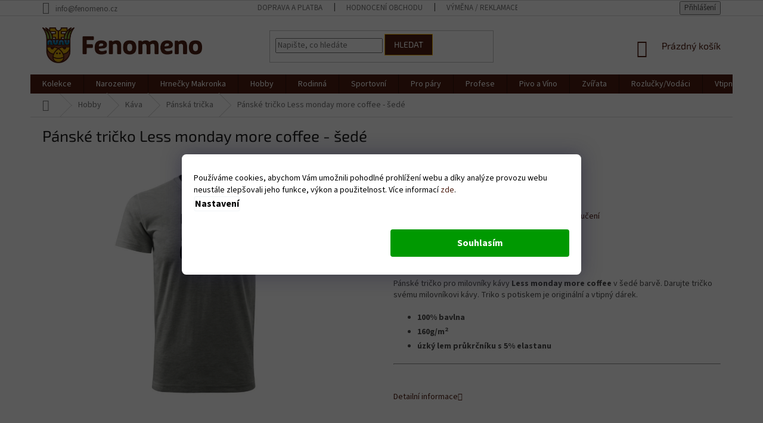

--- FILE ---
content_type: text/html; charset=utf-8
request_url: https://www.fenomeno.cz/panske-tricko-less-monday-more-coffee-sede/
body_size: 34616
content:
<!doctype html><html lang="cs" dir="ltr" class="header-background-light external-fonts-loaded"><head><meta charset="utf-8" /><meta name="viewport" content="width=device-width,initial-scale=1" /><title>Pánské tričko Less monday more coffee - šedé - Fenomeno.cz</title><link rel="preconnect" href="https://cdn.myshoptet.com" /><link rel="dns-prefetch" href="https://cdn.myshoptet.com" /><link rel="preload" href="https://cdn.myshoptet.com/prj/dist/master/cms/libs/jquery/jquery-1.11.3.min.js" as="script" /><link href="https://cdn.myshoptet.com/prj/dist/master/cms/templates/frontend_templates/shared/css/font-face/source-sans-3.css" rel="stylesheet"><link href="https://cdn.myshoptet.com/prj/dist/master/cms/templates/frontend_templates/shared/css/font-face/exo-2.css" rel="stylesheet"><link href="https://cdn.myshoptet.com/prj/dist/master/shop/dist/font-shoptet-11.css.62c94c7785ff2cea73b2.css" rel="stylesheet"><script>
dataLayer = [];
dataLayer.push({'shoptet' : {
    "pageId": 905,
    "pageType": "productDetail",
    "currency": "CZK",
    "currencyInfo": {
        "decimalSeparator": ",",
        "exchangeRate": 1,
        "priceDecimalPlaces": 2,
        "symbol": "K\u010d",
        "symbolLeft": 0,
        "thousandSeparator": " "
    },
    "language": "cs",
    "projectId": 421381,
    "product": {
        "id": 1910,
        "guid": "9db8f03c-6961-11ec-ae2f-ecf4bbd79d2f",
        "hasVariants": true,
        "codes": [
            {
                "code": "1910\/XL"
            },
            {
                "code": "1910\/M"
            },
            {
                "code": "1910\/L"
            },
            {
                "code": "1910\/S"
            },
            {
                "code": "1910\/2XL"
            },
            {
                "code": "1910\/3XL"
            },
            {
                "code": "1910\/4XL"
            }
        ],
        "name": "P\u00e1nsk\u00e9 tri\u010dko Less monday more coffee - \u0161ed\u00e9",
        "appendix": "",
        "weight": 0,
        "manufacturerGuid": "1EF5333D9F93621EB881DA0BA3DED3EE",
        "currentCategory": "Hobby | K\u00e1va | P\u00e1nsk\u00e1 tri\u010dka",
        "currentCategoryGuid": "3b191c78-695e-11ec-ac23-ac1f6b0076ec",
        "defaultCategory": "Hobby | K\u00e1va | P\u00e1nsk\u00e1 tri\u010dka",
        "defaultCategoryGuid": "3b191c78-695e-11ec-ac23-ac1f6b0076ec",
        "currency": "CZK",
        "priceWithVat": 379
    },
    "cartInfo": {
        "id": null,
        "freeShipping": false,
        "freeShippingFrom": 1500,
        "leftToFreeGift": {
            "formattedPrice": "0 K\u010d",
            "priceLeft": 0
        },
        "freeGift": false,
        "leftToFreeShipping": {
            "priceLeft": 1500,
            "dependOnRegion": 0,
            "formattedPrice": "1 500 K\u010d"
        },
        "discountCoupon": [],
        "getNoBillingShippingPrice": {
            "withoutVat": 0,
            "vat": 0,
            "withVat": 0
        },
        "cartItems": [],
        "taxMode": "ORDINARY"
    },
    "cart": [],
    "customer": {
        "priceRatio": 1,
        "priceListId": 1,
        "groupId": null,
        "registered": false,
        "mainAccount": false
    }
}});
dataLayer.push({'cookie_consent' : {
    "marketing": "denied",
    "analytics": "denied"
}});
document.addEventListener('DOMContentLoaded', function() {
    shoptet.consent.onAccept(function(agreements) {
        if (agreements.length == 0) {
            return;
        }
        dataLayer.push({
            'cookie_consent' : {
                'marketing' : (agreements.includes(shoptet.config.cookiesConsentOptPersonalisation)
                    ? 'granted' : 'denied'),
                'analytics': (agreements.includes(shoptet.config.cookiesConsentOptAnalytics)
                    ? 'granted' : 'denied')
            },
            'event': 'cookie_consent'
        });
    });
});
</script>
<meta property="og:type" content="website"><meta property="og:site_name" content="fenomeno.cz"><meta property="og:url" content="https://www.fenomeno.cz/panske-tricko-less-monday-more-coffee-sede/"><meta property="og:title" content="Pánské tričko Less monday more coffee - šedé - Fenomeno.cz"><meta name="author" content="Fenomeno.cz"><meta name="web_author" content="Shoptet.cz"><meta name="dcterms.rightsHolder" content="www.fenomeno.cz"><meta name="robots" content="index,follow"><meta property="og:image" content="https://cdn.myshoptet.com/usr/www.fenomeno.cz/user/shop/big/1910_less-monday-sede.png?61cd949b"><meta property="og:description" content="Pánské tričko Less monday more coffee - šedé. Pánské tričko pro milovníky kávy Less monday more coffee v šedé barvě. Darujte tričko svému milovníkovi kávy. Triko s potiskem je originální a vtipný dárek.

100% bavlna 
160g/m2
úzký lem průkrčníku s 5% elastanu


 "><meta name="description" content="Pánské tričko Less monday more coffee - šedé. Pánské tričko pro milovníky kávy Less monday more coffee v šedé barvě. Darujte tričko svému milovníkovi kávy. Triko s potiskem je originální a vtipný dárek.

100% bavlna 
160g/m2
úzký lem průkrčníku s 5% elastanu


 "><meta name="google-site-verification" content="1nqdGZsua6_x67n8RpheBn5qysWCTgqhqxT1HZX4v9g"><meta property="product:price:amount" content="379"><meta property="product:price:currency" content="CZK"><style>:root {--color-primary: #4D1E10;--color-primary-h: 14;--color-primary-s: 66%;--color-primary-l: 18%;--color-primary-hover: #ffbd03;--color-primary-hover-h: 44;--color-primary-hover-s: 100%;--color-primary-hover-l: 51%;--color-secondary: #4D1E10;--color-secondary-h: 14;--color-secondary-s: 66%;--color-secondary-l: 18%;--color-secondary-hover: #ffbd03;--color-secondary-hover-h: 44;--color-secondary-hover-s: 100%;--color-secondary-hover-l: 51%;--color-tertiary: #4D1E10;--color-tertiary-h: 14;--color-tertiary-s: 66%;--color-tertiary-l: 18%;--color-tertiary-hover: #ffbd03;--color-tertiary-hover-h: 44;--color-tertiary-hover-s: 100%;--color-tertiary-hover-l: 51%;--color-header-background: #ffffff;--template-font: "Source Sans 3";--template-headings-font: "Exo 2";--header-background-url: none;--cookies-notice-background: #1A1937;--cookies-notice-color: #F8FAFB;--cookies-notice-button-hover: #f5f5f5;--cookies-notice-link-hover: #27263f;--templates-update-management-preview-mode-content: "Náhled aktualizací šablony je aktivní pro váš prohlížeč."}</style>
    
    <link href="https://cdn.myshoptet.com/prj/dist/master/shop/dist/main-11.less.5a24dcbbdabfd189c152.css" rel="stylesheet" />
        
    <script>var shoptet = shoptet || {};</script>
    <script src="https://cdn.myshoptet.com/prj/dist/master/shop/dist/main-3g-header.js.05f199e7fd2450312de2.js"></script>
<!-- User include --><!-- api 446(100) html code header -->
<link rel="stylesheet" href="https://cdn.myshoptet.com/usr/api2.dklab.cz/user/documents/_doplnky/poznamka/421381/370/421381_370.css" type="text/css" /><style> :root { 
            --dklab-poznamka-color-main: #000000;  
            --dklab-poznamka-color-empty: #A9A9A9;             
            --dklab-poznamka-color-tooltip-background: #000000;             
            --dklab-poznamka-color-tooltip-text: #FFFFFF;             
            --dklab-poznamka-color-cart-message: #000000;             
            --dklab-poznamka-color-cart-message-background: #F7AB31;             
        }
        </style>
<!-- api 609(257) html code header -->
<link rel="stylesheet" href="https://cdn.myshoptet.com/usr/api2.dklab.cz/user/documents/_doplnky/slider/421381/2/421381_2.css" type="text/css" /><style>
        :root {
        --dklab-slider-color-arrow: #4D1E10;
        --dklab-slider-color-hp-dot: #A4A4A4;
        --dklab-slider-color-hp-dot-active: #DEAD0C;
        --dklab-slider-color-l-dot: #A4A4A4;
        --dklab-slider-color-l-dot-active: #000000;
        --dklab-slider-color-c-dot: #FFFFFF;
        --dklab-slider-color-c-dot-active: #DEAD0C;
        --dklab-slider-color-c-arrow: #FFFFFF;
        --dklab-slider-color-d-dot: #A4A4A4;
        --dklab-slider-color-d-dot-active: #DEAD0C;

        }</style>
<!-- service 421(75) html code header -->
<style>
body:not(.template-07):not(.template-09):not(.template-10):not(.template-11):not(.template-12):not(.template-13):not(.template-14) #return-to-top i::before {content: 'a';}
#return-to-top i:before {content: '\e911';}
#return-to-top {
z-index: 99999999;
    position: fixed;
    bottom: 45px;
    right: 20px;
background: rgba(0, 0, 0, 0.7);
    width: 50px;
    height: 50px;
    display: block;
    text-decoration: none;
    -webkit-border-radius: 35px;
    -moz-border-radius: 35px;
    border-radius: 35px;
    display: none;
    -webkit-transition: all 0.3s linear;
    -moz-transition: all 0.3s ease;
    -ms-transition: all 0.3s ease;
    -o-transition: all 0.3s ease;
    transition: all 0.3s ease;
}
#return-to-top i {color: #fff;margin: -10px 0 0 -10px;position: relative;left: 50%;top: 50%;font-size: 19px;-webkit-transition: all 0.3s ease;-moz-transition: all 0.3s ease;-ms-transition: all 0.3s ease;-o-transition: all 0.3s ease;transition: all 0.3s ease;height: 20px;width: 20px;text-align: center;display: block;font-style: normal;}
#return-to-top:hover {
    background: rgba(0, 0, 0, 0.9);
}
#return-to-top:hover i {
    color: #fff;
}
.icon-chevron-up::before {
font-weight: bold;
}
.ordering-process #return-to-top{display: none !important;}
</style>
<!-- service 446(100) html code header -->
<style>
@font-face {
    font-family: 'poznamka';
    src:  url('https://cdn.myshoptet.com/usr/api2.dklab.cz/user/documents/_doplnky/poznamka/font/note.eot?v1');
    src:  url('https://cdn.myshoptet.com/usr/api2.dklab.cz/user/documents/_doplnky/poznamka/font/note.eot?v1#iefix') format('embedded-opentype'),
    url('https://cdn.myshoptet.com/usr/api2.dklab.cz/user/documents/_doplnky/poznamka/font/note.ttf?v1') format('truetype'),
    url('https://cdn.myshoptet.com/usr/api2.dklab.cz/user/documents/_doplnky/poznamka/font/note.woff?v1') format('woff'),
    url('https://cdn.myshoptet.com/usr/api2.dklab.cz/user/documents/_doplnky/poznamka/font/note.svg?v1') format('svg');
    font-weight: normal;
    font-style: normal;
}
</style>
<!-- service 619(267) html code header -->
<link href="https://cdn.myshoptet.com/usr/fvstudio.myshoptet.com/user/documents/addons/cartupsell.min.css?24.11.1" rel="stylesheet">
<!-- service 609(257) html code header -->
<link rel="stylesheet" href="https://cdn.myshoptet.com/usr/api2.dklab.cz/user/documents/css/swiper-bundle.min.css?v=1" />
<!--
<link rel="stylesheet" href="https://cdn.myshoptet.com/usr/api.dklab.cz/user/documents/_doplnky/lightslider/dist/css/lightslider.css?v=5" />
<link rel="stylesheet" href="https://cdn.myshoptet.com/usr/api.dklab.cz/user/documents/_doplnky/sliderplus/src/style.css?v=66" type="text/css" />
<link rel="stylesheet" href="https://cdn.myshoptet.com/usr/api.dklab.cz/user/documents/_doplnky/sliderplus/src/style_fix.css?v=38" type="text/css" />
<style type="text/css">
.dklabSliderplusCarousel.dklabSliderplus-moderni-tmavy .extended-banner-link:hover, .dklabSliderplusCarousel.dklabSliderplus-moderni-svetly .extended-banner-link:hover,
.dklabSliderplusCarousel.dklabSliderplus-box-tmavy .extended-banner-link, .dklabSliderplusCarousel.dklabSliderplus-box-svetly .extended-banner-link{
  background: #4D1E10;
}
</style>
-->

<!-- service 1710(1294) html code header -->
<link 
rel="stylesheet" 
href="https://cdn.myshoptet.com/usr/dmartini.myshoptet.com/user/documents/upload/dmartini/note_plus/note_plus.min.css?10"
data-author="Dominik Martini" 
data-author-web="dmartini.cz">

<!-- project html code header -->
<link rel="stylesheet" media="screen" href="/user/documents/upload/DMupravy/fenomeno.cz.css?30" />

<style>
.site-msg.information {
    text-align: center;
    line-height: 200%;
}
/*zde můžete změnit barvu bacground-color je pozadí, color je text*/
.site-msg {
    background-color: #FF0000;
    color: #fff;
    font-size: 16px;
}
.site-msg.information {
    position: unset;
    max-width: 100%;
    width: auto;
    left: 0px;
    box-shadow: none;
}
/*zde můžete změnit případně barvu křížku*/
.site-msg .close::before, .site-msg .close::after {
    background: #000;
}

</style>


<!-- /User include --><link rel="shortcut icon" href="/favicon.ico" type="image/x-icon" /><link rel="canonical" href="https://www.fenomeno.cz/panske-tricko-less-monday-more-coffee-sede/" />    <script>
        var _hwq = _hwq || [];
        _hwq.push(['setKey', 'CB7D5A31D4C906D5295721ECC344D4BF']);
        _hwq.push(['setTopPos', '100']);
        _hwq.push(['showWidget', '21']);
        (function() {
            var ho = document.createElement('script');
            ho.src = 'https://cz.im9.cz/direct/i/gjs.php?n=wdgt&sak=CB7D5A31D4C906D5295721ECC344D4BF';
            var s = document.getElementsByTagName('script')[0]; s.parentNode.insertBefore(ho, s);
        })();
    </script>
    <!-- Global site tag (gtag.js) - Google Analytics -->
    <script async src="https://www.googletagmanager.com/gtag/js?id=G-ES5XHRNHFF"></script>
    <script>
        
        window.dataLayer = window.dataLayer || [];
        function gtag(){dataLayer.push(arguments);}
        

                    console.debug('default consent data');

            gtag('consent', 'default', {"ad_storage":"denied","analytics_storage":"denied","ad_user_data":"denied","ad_personalization":"denied","wait_for_update":500});
            dataLayer.push({
                'event': 'default_consent'
            });
        
        gtag('js', new Date());

        
                gtag('config', 'G-ES5XHRNHFF', {"groups":"GA4","send_page_view":false,"content_group":"productDetail","currency":"CZK","page_language":"cs"});
        
                gtag('config', 'AW-412867293', {"allow_enhanced_conversions":true});
        
        
        
        
        
                    gtag('event', 'page_view', {"send_to":"GA4","page_language":"cs","content_group":"productDetail","currency":"CZK"});
        
                gtag('set', 'currency', 'CZK');

        gtag('event', 'view_item', {
            "send_to": "UA",
            "items": [
                {
                    "id": "1910\/XL",
                    "name": "P\u00e1nsk\u00e9 tri\u010dko Less monday more coffee - \u0161ed\u00e9",
                    "category": "Hobby \/ K\u00e1va \/ P\u00e1nsk\u00e1 tri\u010dka",
                                        "brand": "Fenomeno",
                                                            "variant": "Velikost: XL",
                                        "price": 313.22
                }
            ]
        });
        
        
        
        
        
                    gtag('event', 'view_item', {"send_to":"GA4","page_language":"cs","content_group":"productDetail","value":313.22000000000003,"currency":"CZK","items":[{"item_id":"1910\/XL","item_name":"P\u00e1nsk\u00e9 tri\u010dko Less monday more coffee - \u0161ed\u00e9","item_brand":"Fenomeno","item_category":"Hobby","item_category2":"K\u00e1va","item_category3":"P\u00e1nsk\u00e1 tri\u010dka","item_variant":"1910\/XL~Velikost: XL","price":313.22000000000003,"quantity":1,"index":0}]});
        
        
        
        
        
        
        
        document.addEventListener('DOMContentLoaded', function() {
            if (typeof shoptet.tracking !== 'undefined') {
                for (var id in shoptet.tracking.bannersList) {
                    gtag('event', 'view_promotion', {
                        "send_to": "UA",
                        "promotions": [
                            {
                                "id": shoptet.tracking.bannersList[id].id,
                                "name": shoptet.tracking.bannersList[id].name,
                                "position": shoptet.tracking.bannersList[id].position
                            }
                        ]
                    });
                }
            }

            shoptet.consent.onAccept(function(agreements) {
                if (agreements.length !== 0) {
                    console.debug('gtag consent accept');
                    var gtagConsentPayload =  {
                        'ad_storage': agreements.includes(shoptet.config.cookiesConsentOptPersonalisation)
                            ? 'granted' : 'denied',
                        'analytics_storage': agreements.includes(shoptet.config.cookiesConsentOptAnalytics)
                            ? 'granted' : 'denied',
                                                                                                'ad_user_data': agreements.includes(shoptet.config.cookiesConsentOptPersonalisation)
                            ? 'granted' : 'denied',
                        'ad_personalization': agreements.includes(shoptet.config.cookiesConsentOptPersonalisation)
                            ? 'granted' : 'denied',
                        };
                    console.debug('update consent data', gtagConsentPayload);
                    gtag('consent', 'update', gtagConsentPayload);
                    dataLayer.push(
                        { 'event': 'update_consent' }
                    );
                }
            });
        });
    </script>
<script>
    (function(t, r, a, c, k, i, n, g) { t['ROIDataObject'] = k;
    t[k]=t[k]||function(){ (t[k].q=t[k].q||[]).push(arguments) },t[k].c=i;n=r.createElement(a),
    g=r.getElementsByTagName(a)[0];n.async=1;n.src=c;g.parentNode.insertBefore(n,g)
    })(window, document, 'script', '//www.heureka.cz/ocm/sdk.js?source=shoptet&version=2&page=product_detail', 'heureka', 'cz');

    heureka('set_user_consent', 0);
</script>
</head><body class="desktop id-905 in-kava-panska-tricka template-11 type-product type-detail one-column-body columns-3 ums_forms_redesign--off ums_a11y_category_page--on ums_discussion_rating_forms--off ums_flags_display_unification--on ums_a11y_login--on mobile-header-version-0"><noscript>
    <style>
        #header {
            padding-top: 0;
            position: relative !important;
            top: 0;
        }
        .header-navigation {
            position: relative !important;
        }
        .overall-wrapper {
            margin: 0 !important;
        }
        body:not(.ready) {
            visibility: visible !important;
        }
    </style>
    <div class="no-javascript">
        <div class="no-javascript__title">Musíte změnit nastavení vašeho prohlížeče</div>
        <div class="no-javascript__text">Podívejte se na: <a href="https://www.google.com/support/bin/answer.py?answer=23852">Jak povolit JavaScript ve vašem prohlížeči</a>.</div>
        <div class="no-javascript__text">Pokud používáte software na blokování reklam, může být nutné povolit JavaScript z této stránky.</div>
        <div class="no-javascript__text">Děkujeme.</div>
    </div>
</noscript>

        <div id="fb-root"></div>
        <script>
            window.fbAsyncInit = function() {
                FB.init({
//                    appId            : 'your-app-id',
                    autoLogAppEvents : true,
                    xfbml            : true,
                    version          : 'v19.0'
                });
            };
        </script>
        <script async defer crossorigin="anonymous" src="https://connect.facebook.net/cs_CZ/sdk.js"></script>    <div class="siteCookies siteCookies--bottom siteCookies--dark js-siteCookies" role="dialog" data-testid="cookiesPopup" data-nosnippet>
        <div class="siteCookies__form">
            <div class="siteCookies__content">
                <div class="siteCookies__text">
                    Používáme cookies, abychom Vám umožnili pohodlné prohlížení webu a díky analýze provozu webu neustále zlepšovali jeho funkce, výkon a použitelnost. Více informací <a href="https://421381.myshoptet.com/podminky-ochrany-osobnich-udaju/" target="\">zde</a>.
                </div>
                <p class="siteCookies__links">
                    <button class="siteCookies__link js-cookies-settings" aria-label="Nastavení cookies" data-testid="cookiesSettings">Nastavení</button>
                </p>
            </div>
            <div class="siteCookies__buttonWrap">
                                <button class="siteCookies__button js-cookiesConsentSubmit" value="all" aria-label="Přijmout cookies" data-testid="buttonCookiesAccept">Souhlasím</button>
            </div>
        </div>
        <script>
            document.addEventListener("DOMContentLoaded", () => {
                const siteCookies = document.querySelector('.js-siteCookies');
                document.addEventListener("scroll", shoptet.common.throttle(() => {
                    const st = document.documentElement.scrollTop;
                    if (st > 1) {
                        siteCookies.classList.add('siteCookies--scrolled');
                    } else {
                        siteCookies.classList.remove('siteCookies--scrolled');
                    }
                }, 100));
            });
        </script>
    </div>
<a href="#content" class="skip-link sr-only">Přejít na obsah</a><div class="overall-wrapper"><div class="user-action"><div class="container">
    <div class="user-action-in">
                    <div id="login" class="user-action-login popup-widget login-widget" role="dialog" aria-labelledby="loginHeading">
        <div class="popup-widget-inner">
                            <h2 id="loginHeading">Přihlášení k vašemu účtu</h2><div id="customerLogin"><form action="/action/Customer/Login/" method="post" id="formLoginIncluded" class="csrf-enabled formLogin" data-testid="formLogin"><input type="hidden" name="referer" value="" /><div class="form-group"><div class="input-wrapper email js-validated-element-wrapper no-label"><input type="email" name="email" class="form-control" autofocus placeholder="E-mailová adresa (např. jan@novak.cz)" data-testid="inputEmail" autocomplete="email" required /></div></div><div class="form-group"><div class="input-wrapper password js-validated-element-wrapper no-label"><input type="password" name="password" class="form-control" placeholder="Heslo" data-testid="inputPassword" autocomplete="current-password" required /><span class="no-display">Nemůžete vyplnit toto pole</span><input type="text" name="surname" value="" class="no-display" /></div></div><div class="form-group"><div class="login-wrapper"><button type="submit" class="btn btn-secondary btn-text btn-login" data-testid="buttonSubmit">Přihlásit se</button><div class="password-helper"><a href="/registrace/" data-testid="signup" rel="nofollow">Nová registrace</a><a href="/klient/zapomenute-heslo/" rel="nofollow">Zapomenuté heslo</a></div></div></div></form>
</div>                    </div>
    </div>

                            <div id="cart-widget" class="user-action-cart popup-widget cart-widget loader-wrapper" data-testid="popupCartWidget" role="dialog" aria-hidden="true">
    <div class="popup-widget-inner cart-widget-inner place-cart-here">
        <div class="loader-overlay">
            <div class="loader"></div>
        </div>
    </div>

    <div class="cart-widget-button">
        <a href="/kosik/" class="btn btn-conversion" id="continue-order-button" rel="nofollow" data-testid="buttonNextStep">Pokračovat do košíku</a>
    </div>
</div>
            </div>
</div>
</div><div class="top-navigation-bar" data-testid="topNavigationBar">

    <div class="container">

        <div class="top-navigation-contacts">
            <strong>Zákaznická podpora:</strong><a href="mailto:info@fenomeno.cz" class="project-email" data-testid="contactboxEmail"><span>info@fenomeno.cz</span></a>        </div>

                            <div class="top-navigation-menu">
                <div class="top-navigation-menu-trigger"></div>
                <ul class="top-navigation-bar-menu">
                                            <li class="top-navigation-menu-item-785">
                            <a href="/doprava-a-platba/">Doprava a platba</a>
                        </li>
                                            <li class="top-navigation-menu-item--51">
                            <a href="/hodnoceni-obchodu/">Hodnocení obchodu</a>
                        </li>
                                            <li class="top-navigation-menu-item-791">
                            <a href="/vymena-reklamace/">Výměna / reklamace</a>
                        </li>
                                            <li class="top-navigation-menu-item-29">
                            <a href="/kontakty/">Kontakty</a>
                        </li>
                                            <li class="top-navigation-menu-item-788">
                            <a href="/jak-se-starat-o-textil/">Jak se starat o textil</a>
                        </li>
                                            <li class="top-navigation-menu-item-39">
                            <a href="/obchodni-podminky/">Obchodní podmínky</a>
                        </li>
                                            <li class="top-navigation-menu-item-691">
                            <a href="/podminky-ochrany-osobnich-udaju/">Podmínky ochrany osobních údajů </a>
                        </li>
                                    </ul>
                <ul class="top-navigation-bar-menu-helper"></ul>
            </div>
        
        <div class="top-navigation-tools">
            <div class="responsive-tools">
                <a href="#" class="toggle-window" data-target="search" aria-label="Hledat" data-testid="linkSearchIcon"></a>
                                                            <a href="#" class="toggle-window" data-target="login"></a>
                                                    <a href="#" class="toggle-window" data-target="navigation" aria-label="Menu" data-testid="hamburgerMenu"></a>
            </div>
                        <button class="top-nav-button top-nav-button-login toggle-window" type="button" data-target="login" aria-haspopup="dialog" aria-controls="login" aria-expanded="false" data-testid="signin"><span>Přihlášení</span></button>        </div>

    </div>

</div>
<header id="header"><div class="container navigation-wrapper">
    <div class="header-top">
        <div class="site-name-wrapper">
            <div class="site-name"><a href="/" data-testid="linkWebsiteLogo"><img src="https://cdn.myshoptet.com/usr/www.fenomeno.cz/user/logos/fenomeno-logo-plnobarevne_____-rgb-barvy-pro-digital-1000px_72ppi.jpg" alt="Fenomeno.cz" fetchpriority="low" /></a></div>        </div>
        <div class="search" itemscope itemtype="https://schema.org/WebSite">
            <meta itemprop="headline" content="Pánská trička"/><meta itemprop="url" content="https://www.fenomeno.cz"/><meta itemprop="text" content="Pánské tričko Less monday more coffee - šedé. Pánské tričko pro milovníky kávy Less monday more coffee&amp;amp;nbsp;v&amp;amp;nbsp;šedé barvě. Darujte tričko svému milovníkovi kávy. Triko s potiskem je originální a vtipný dárek. 100% bavlna&amp;amp;nbsp; 160g/m2 úzký lem průkrčníku s 5% elastanu &amp;amp;nbsp;"/>            <form action="/action/ProductSearch/prepareString/" method="post"
    id="formSearchForm" class="search-form compact-form js-search-main"
    itemprop="potentialAction" itemscope itemtype="https://schema.org/SearchAction" data-testid="searchForm">
    <fieldset>
        <meta itemprop="target"
            content="https://www.fenomeno.cz/vyhledavani/?string={string}"/>
        <input type="hidden" name="language" value="cs"/>
        
            
<input
    type="search"
    name="string"
        class="query-input form-control search-input js-search-input"
    placeholder="Napište, co hledáte"
    autocomplete="off"
    required
    itemprop="query-input"
    aria-label="Vyhledávání"
    data-testid="searchInput"
>
            <button type="submit" class="btn btn-default" data-testid="searchBtn">Hledat</button>
        
    </fieldset>
</form>
        </div>
        <div class="navigation-buttons">
                
    <a href="/kosik/" class="btn btn-icon toggle-window cart-count" data-target="cart" data-hover="true" data-redirect="true" data-testid="headerCart" rel="nofollow" aria-haspopup="dialog" aria-expanded="false" aria-controls="cart-widget">
        
                <span class="sr-only">Nákupní košík</span>
        
            <span class="cart-price visible-lg-inline-block" data-testid="headerCartPrice">
                                    Prázdný košík                            </span>
        
    
            </a>
        </div>
    </div>
    <nav id="navigation" aria-label="Hlavní menu" data-collapsible="true"><div class="navigation-in menu"><ul class="menu-level-1" role="menubar" data-testid="headerMenuItems"><li class="menu-item-1418 ext" role="none"><a href="/kolekce/" data-testid="headerMenuItem" role="menuitem" aria-haspopup="true" aria-expanded="false"><b>Kolekce</b><span class="submenu-arrow"></span></a><ul class="menu-level-2" aria-label="Kolekce" tabindex="-1" role="menu"><li class="menu-item-1570 has-third-level" role="none"><a href="/designova-rapove-legendy/" class="menu-image" data-testid="headerMenuItem" tabindex="-1" aria-hidden="true"><img src="data:image/svg+xml,%3Csvg%20width%3D%22140%22%20height%3D%22100%22%20xmlns%3D%22http%3A%2F%2Fwww.w3.org%2F2000%2Fsvg%22%3E%3C%2Fsvg%3E" alt="" aria-hidden="true" width="140" height="100"  data-src="https://cdn.myshoptet.com/usr/www.fenomeno.cz/user/categories/thumb/all_eyez_on_me.png" fetchpriority="low" /></a><div><a href="/designova-rapove-legendy/" data-testid="headerMenuItem" role="menuitem"><span>Rapové legendy</span></a>
                                                    <ul class="menu-level-3" role="menu">
                                                                    <li class="menu-item-1573" role="none">
                                        <a href="/designova-rapove-legendy-panska/" data-testid="headerMenuItem" role="menuitem">
                                            Pánská trička</a>,                                    </li>
                                                                    <li class="menu-item-1576" role="none">
                                        <a href="/designova-rapove-legendy-damska/" data-testid="headerMenuItem" role="menuitem">
                                            Dámská trička</a>,                                    </li>
                                                                    <li class="menu-item-1579" role="none">
                                        <a href="/designova-rapove-legendy-detska/" data-testid="headerMenuItem" role="menuitem">
                                            Dětská trička</a>,                                    </li>
                                                                    <li class="menu-item-1896" role="none">
                                        <a href="/designova-rapove-legendy-hrnecky/" data-testid="headerMenuItem" role="menuitem">
                                            Hrnečky</a>                                    </li>
                                                            </ul>
                        </div></li><li class="menu-item-1582 has-third-level" role="none"><a href="/designova-sportovni-legendy/" class="menu-image" data-testid="headerMenuItem" tabindex="-1" aria-hidden="true"><img src="data:image/svg+xml,%3Csvg%20width%3D%22140%22%20height%3D%22100%22%20xmlns%3D%22http%3A%2F%2Fwww.w3.org%2F2000%2Fsvg%22%3E%3C%2Fsvg%3E" alt="" aria-hidden="true" width="140" height="100"  data-src="https://cdn.myshoptet.com/usr/www.fenomeno.cz/user/categories/thumb/diego_armando_maradona.png" fetchpriority="low" /></a><div><a href="/designova-sportovni-legendy/" data-testid="headerMenuItem" role="menuitem"><span>Sportovní legendy</span></a>
                                                    <ul class="menu-level-3" role="menu">
                                                                    <li class="menu-item-1585" role="none">
                                        <a href="/designova-sportovni-legendy-panska/" data-testid="headerMenuItem" role="menuitem">
                                            Pánská trička</a>,                                    </li>
                                                                    <li class="menu-item-1588" role="none">
                                        <a href="/designova-sportovni-legendy-damska/" data-testid="headerMenuItem" role="menuitem">
                                            Dámská trička</a>,                                    </li>
                                                                    <li class="menu-item-1591" role="none">
                                        <a href="/designova-sportovni-legendy-detska/" data-testid="headerMenuItem" role="menuitem">
                                            Dětská trička</a>,                                    </li>
                                                                    <li class="menu-item-1899" role="none">
                                        <a href="/designove-sportovni-legendy-hrnecky/" data-testid="headerMenuItem" role="menuitem">
                                            Hrnečky</a>                                    </li>
                                                            </ul>
                        </div></li><li class="menu-item-1691 has-third-level" role="none"><a href="/svetova-mesta/" class="menu-image" data-testid="headerMenuItem" tabindex="-1" aria-hidden="true"><img src="data:image/svg+xml,%3Csvg%20width%3D%22140%22%20height%3D%22100%22%20xmlns%3D%22http%3A%2F%2Fwww.w3.org%2F2000%2Fsvg%22%3E%3C%2Fsvg%3E" alt="" aria-hidden="true" width="140" height="100"  data-src="https://cdn.myshoptet.com/usr/www.fenomeno.cz/user/categories/thumb/prague.png" fetchpriority="low" /></a><div><a href="/svetova-mesta/" data-testid="headerMenuItem" role="menuitem"><span>Světová města</span></a>
                                                    <ul class="menu-level-3" role="menu">
                                                                    <li class="menu-item-1694" role="none">
                                        <a href="/svetova-mesta-panska/" data-testid="headerMenuItem" role="menuitem">
                                            Pánská trička</a>,                                    </li>
                                                                    <li class="menu-item-1697" role="none">
                                        <a href="/svetova-mesta-damska/" data-testid="headerMenuItem" role="menuitem">
                                            Dámská trička</a>,                                    </li>
                                                                    <li class="menu-item-1700" role="none">
                                        <a href="/svetova-mesta-detska/" data-testid="headerMenuItem" role="menuitem">
                                            Dětská trička</a>                                    </li>
                                                            </ul>
                        </div></li><li class="menu-item-1881 has-third-level" role="none"><a href="/parova-valentynska/" class="menu-image" data-testid="headerMenuItem" tabindex="-1" aria-hidden="true"><img src="data:image/svg+xml,%3Csvg%20width%3D%22140%22%20height%3D%22100%22%20xmlns%3D%22http%3A%2F%2Fwww.w3.org%2F2000%2Fsvg%22%3E%3C%2Fsvg%3E" alt="" aria-hidden="true" width="140" height="100"  data-src="https://cdn.myshoptet.com/usr/www.fenomeno.cz/user/categories/thumb/coffe_to_my_donut-removebg-preview.png" fetchpriority="low" /></a><div><a href="/parova-valentynska/" data-testid="headerMenuItem" role="menuitem"><span>Pro zamilované páry</span></a>
                                                    <ul class="menu-level-3" role="menu">
                                                                    <li class="menu-item-1884" role="none">
                                        <a href="/panska-tricka-valentynska/" data-testid="headerMenuItem" role="menuitem">
                                            Pánská trička</a>,                                    </li>
                                                                    <li class="menu-item-1887" role="none">
                                        <a href="/damska-tricka-valentynska/" data-testid="headerMenuItem" role="menuitem">
                                            Dámská trička</a>,                                    </li>
                                                                    <li class="menu-item-1890" role="none">
                                        <a href="/polstarky-valentynske/" data-testid="headerMenuItem" role="menuitem">
                                            Polštářky</a>                                    </li>
                                                            </ul>
                        </div></li><li class="menu-item-1421 has-third-level" role="none"><a href="/tricka-s-kapsickou/" class="menu-image" data-testid="headerMenuItem" tabindex="-1" aria-hidden="true"><img src="data:image/svg+xml,%3Csvg%20width%3D%22140%22%20height%3D%22100%22%20xmlns%3D%22http%3A%2F%2Fwww.w3.org%2F2000%2Fsvg%22%3E%3C%2Fsvg%3E" alt="" aria-hidden="true" width="140" height="100"  data-src="https://cdn.myshoptet.com/usr/www.fenomeno.cz/user/categories/thumb/husky.png" fetchpriority="low" /></a><div><a href="/tricka-s-kapsickou/" data-testid="headerMenuItem" role="menuitem"><span>Trička s kapsičkou</span></a>
                                                    <ul class="menu-level-3" role="menu">
                                                                    <li class="menu-item-1427" role="none">
                                        <a href="/tricka-s-kapsickou-panska/" data-testid="headerMenuItem" role="menuitem">
                                            Pánská trička</a>,                                    </li>
                                                                    <li class="menu-item-1430" role="none">
                                        <a href="/tricka-s-kapsickou-damska/" data-testid="headerMenuItem" role="menuitem">
                                            Dámská trička</a>,                                    </li>
                                                                    <li class="menu-item-1567" role="none">
                                        <a href="/tricka-s-kapsickou-detska/" data-testid="headerMenuItem" role="menuitem">
                                            Dětská trička</a>                                    </li>
                                                            </ul>
                        </div></li><li class="menu-item-1704 has-third-level" role="none"><a href="/abstrakce/" class="menu-image" data-testid="headerMenuItem" tabindex="-1" aria-hidden="true"><img src="data:image/svg+xml,%3Csvg%20width%3D%22140%22%20height%3D%22100%22%20xmlns%3D%22http%3A%2F%2Fwww.w3.org%2F2000%2Fsvg%22%3E%3C%2Fsvg%3E" alt="" aria-hidden="true" width="140" height="100"  data-src="https://cdn.myshoptet.com/usr/www.fenomeno.cz/user/categories/thumb/abstract_shape_17.png" fetchpriority="low" /></a><div><a href="/abstrakce/" data-testid="headerMenuItem" role="menuitem"><span>Abstrakce</span></a>
                                                    <ul class="menu-level-3" role="menu">
                                                                    <li class="menu-item-1707" role="none">
                                        <a href="/abstrakce-panska/" data-testid="headerMenuItem" role="menuitem">
                                            Pánská trička</a>,                                    </li>
                                                                    <li class="menu-item-1710" role="none">
                                        <a href="/abstrakce-damska/" data-testid="headerMenuItem" role="menuitem">
                                            Dámská trička</a>,                                    </li>
                                                                    <li class="menu-item-1713" role="none">
                                        <a href="/abstrakce-detska/" data-testid="headerMenuItem" role="menuitem">
                                            Dětská trička</a>                                    </li>
                                                            </ul>
                        </div></li><li class="menu-item-1716 has-third-level" role="none"><a href="/pop-art/" class="menu-image" data-testid="headerMenuItem" tabindex="-1" aria-hidden="true"><img src="data:image/svg+xml,%3Csvg%20width%3D%22140%22%20height%3D%22100%22%20xmlns%3D%22http%3A%2F%2Fwww.w3.org%2F2000%2Fsvg%22%3E%3C%2Fsvg%3E" alt="" aria-hidden="true" width="140" height="100"  data-src="https://cdn.myshoptet.com/usr/www.fenomeno.cz/user/categories/thumb/oh_my_god.png" fetchpriority="low" /></a><div><a href="/pop-art/" data-testid="headerMenuItem" role="menuitem"><span>Pop Art</span></a>
                                                    <ul class="menu-level-3" role="menu">
                                                                    <li class="menu-item-1719" role="none">
                                        <a href="/pop-art-panska/" data-testid="headerMenuItem" role="menuitem">
                                            Pánská trička</a>,                                    </li>
                                                                    <li class="menu-item-1722" role="none">
                                        <a href="/pop-art-damska/" data-testid="headerMenuItem" role="menuitem">
                                            Dámská trička</a>,                                    </li>
                                                                    <li class="menu-item-1725" role="none">
                                        <a href="/pop-art-detska/" data-testid="headerMenuItem" role="menuitem">
                                            Dětská trička</a>                                    </li>
                                                            </ul>
                        </div></li><li class="menu-item-1555 has-third-level" role="none"><a href="/designova-zvireci-motivy/" class="menu-image" data-testid="headerMenuItem" tabindex="-1" aria-hidden="true"><img src="data:image/svg+xml,%3Csvg%20width%3D%22140%22%20height%3D%22100%22%20xmlns%3D%22http%3A%2F%2Fwww.w3.org%2F2000%2Fsvg%22%3E%3C%2Fsvg%3E" alt="" aria-hidden="true" width="140" height="100"  data-src="https://cdn.myshoptet.com/usr/www.fenomeno.cz/user/categories/thumb/63_leopard_bold.png" fetchpriority="low" /></a><div><a href="/designova-zvireci-motivy/" data-testid="headerMenuItem" role="menuitem"><span>Zvířecí motivy</span></a>
                                                    <ul class="menu-level-3" role="menu">
                                                                    <li class="menu-item-1558" role="none">
                                        <a href="/designova-zvireci-motivy-panska/" data-testid="headerMenuItem" role="menuitem">
                                            Pánská trička</a>,                                    </li>
                                                                    <li class="menu-item-1561" role="none">
                                        <a href="/designova-zvireci-motivy-damska/" data-testid="headerMenuItem" role="menuitem">
                                            Dámská trička</a>,                                    </li>
                                                                    <li class="menu-item-1564" role="none">
                                        <a href="/designova-zvireci-motivy-detska/" data-testid="headerMenuItem" role="menuitem">
                                            Dětská trička</a>                                    </li>
                                                            </ul>
                        </div></li><li class="menu-item-1911 has-third-level" role="none"><a href="/psi-plemena/" class="menu-image" data-testid="headerMenuItem" tabindex="-1" aria-hidden="true"><img src="data:image/svg+xml,%3Csvg%20width%3D%22140%22%20height%3D%22100%22%20xmlns%3D%22http%3A%2F%2Fwww.w3.org%2F2000%2Fsvg%22%3E%3C%2Fsvg%3E" alt="" aria-hidden="true" width="140" height="100"  data-src="https://cdn.myshoptet.com/usr/www.fenomeno.cz/user/categories/thumb/hlava-removebg-preview.png" fetchpriority="low" /></a><div><a href="/psi-plemena/" data-testid="headerMenuItem" role="menuitem"><span>Psí plemena</span></a>
                                                    <ul class="menu-level-3" role="menu">
                                                                    <li class="menu-item-1914" role="none">
                                        <a href="/psi-plemena-panska/" data-testid="headerMenuItem" role="menuitem">
                                            Pánská trička</a>,                                    </li>
                                                                    <li class="menu-item-1917" role="none">
                                        <a href="/psi-plemena-damska/" data-testid="headerMenuItem" role="menuitem">
                                            Dámská trička</a>,                                    </li>
                                                                    <li class="menu-item-1920" role="none">
                                        <a href="/psi-plemena-detska/" data-testid="headerMenuItem" role="menuitem">
                                            Dětská trička</a>                                    </li>
                                                            </ul>
                        </div></li><li class="menu-item-1959 has-third-level" role="none"><a href="/recka-mytologie/" class="menu-image" data-testid="headerMenuItem" tabindex="-1" aria-hidden="true"><img src="data:image/svg+xml,%3Csvg%20width%3D%22140%22%20height%3D%22100%22%20xmlns%3D%22http%3A%2F%2Fwww.w3.org%2F2000%2Fsvg%22%3E%3C%2Fsvg%3E" alt="" aria-hidden="true" width="140" height="100"  data-src="https://cdn.myshoptet.com/usr/www.fenomeno.cz/user/categories/thumb/zeus.png" fetchpriority="low" /></a><div><a href="/recka-mytologie/" data-testid="headerMenuItem" role="menuitem"><span>Řecká mytologie</span></a>
                                                    <ul class="menu-level-3" role="menu">
                                                                    <li class="menu-item-1962" role="none">
                                        <a href="/recka-mytologie-panska/" data-testid="headerMenuItem" role="menuitem">
                                            Pánská trička</a>,                                    </li>
                                                                    <li class="menu-item-1965" role="none">
                                        <a href="/recka-mytologie-damska/" data-testid="headerMenuItem" role="menuitem">
                                            Dámská trička</a>,                                    </li>
                                                                    <li class="menu-item-1968" role="none">
                                        <a href="/recka-mytologie-detska/" data-testid="headerMenuItem" role="menuitem">
                                            Dětská trička</a>,                                    </li>
                                                                    <li class="menu-item-1971" role="none">
                                        <a href="/recka-mytologie-polstarky/" data-testid="headerMenuItem" role="menuitem">
                                            Polštářky</a>                                    </li>
                                                            </ul>
                        </div></li></ul></li>
<li class="menu-item-722 ext" role="none"><a href="/narozeninova/" data-testid="headerMenuItem" role="menuitem" aria-haspopup="true" aria-expanded="false"><b>Narozeniny</b><span class="submenu-arrow"></span></a><ul class="menu-level-2" aria-label="Narozeniny" tabindex="-1" role="menu"><li class="menu-item-725" role="none"><a href="/narozeninova-panska/" class="menu-image" data-testid="headerMenuItem" tabindex="-1" aria-hidden="true"><img src="data:image/svg+xml,%3Csvg%20width%3D%22140%22%20height%3D%22100%22%20xmlns%3D%22http%3A%2F%2Fwww.w3.org%2F2000%2Fsvg%22%3E%3C%2Fsvg%3E" alt="" aria-hidden="true" width="140" height="100"  data-src="https://cdn.myshoptet.com/usr/www.fenomeno.cz/user/categories/thumb/t__ta1.png" fetchpriority="low" /></a><div><a href="/narozeninova-panska/" data-testid="headerMenuItem" role="menuitem"><span>Pánská trička</span></a>
                        </div></li><li class="menu-item-728" role="none"><a href="/narozeninova-damska/" class="menu-image" data-testid="headerMenuItem" tabindex="-1" aria-hidden="true"><img src="data:image/svg+xml,%3Csvg%20width%3D%22140%22%20height%3D%22100%22%20xmlns%3D%22http%3A%2F%2Fwww.w3.org%2F2000%2Fsvg%22%3E%3C%2Fsvg%3E" alt="" aria-hidden="true" width="140" height="100"  data-src="https://cdn.myshoptet.com/usr/www.fenomeno.cz/user/categories/thumb/m__ma1.png" fetchpriority="low" /></a><div><a href="/narozeninova-damska/" data-testid="headerMenuItem" role="menuitem"><span>Dámská trička</span></a>
                        </div></li><li class="menu-item-815" role="none"><a href="/narozeninove-polstarky/" class="menu-image" data-testid="headerMenuItem" tabindex="-1" aria-hidden="true"><img src="data:image/svg+xml,%3Csvg%20width%3D%22140%22%20height%3D%22100%22%20xmlns%3D%22http%3A%2F%2Fwww.w3.org%2F2000%2Fsvg%22%3E%3C%2Fsvg%3E" alt="" aria-hidden="true" width="140" height="100"  data-src="https://cdn.myshoptet.com/usr/www.fenomeno.cz/user/categories/thumb/pol__t____ek_-_logo.jpg" fetchpriority="low" /></a><div><a href="/narozeninove-polstarky/" data-testid="headerMenuItem" role="menuitem"><span>Polštářky</span></a>
                        </div></li><li class="menu-item-944" role="none"><a href="/narozeninove-hrnky/" class="menu-image" data-testid="headerMenuItem" tabindex="-1" aria-hidden="true"><img src="data:image/svg+xml,%3Csvg%20width%3D%22140%22%20height%3D%22100%22%20xmlns%3D%22http%3A%2F%2Fwww.w3.org%2F2000%2Fsvg%22%3E%3C%2Fsvg%3E" alt="" aria-hidden="true" width="140" height="100"  data-src="https://cdn.myshoptet.com/usr/www.fenomeno.cz/user/categories/thumb/path1046.png" fetchpriority="low" /></a><div><a href="/narozeninove-hrnky/" data-testid="headerMenuItem" role="menuitem"><span>Hrnky</span></a>
                        </div></li><li class="menu-item-1286 has-third-level" role="none"><a href="/narozeniny-zastery/" class="menu-image" data-testid="headerMenuItem" tabindex="-1" aria-hidden="true"><img src="data:image/svg+xml,%3Csvg%20width%3D%22140%22%20height%3D%22100%22%20xmlns%3D%22http%3A%2F%2Fwww.w3.org%2F2000%2Fsvg%22%3E%3C%2Fsvg%3E" alt="" aria-hidden="true" width="140" height="100"  data-src="https://cdn.myshoptet.com/usr/www.fenomeno.cz/user/categories/thumb/z__st__ra.png" fetchpriority="low" /></a><div><a href="/narozeniny-zastery/" data-testid="headerMenuItem" role="menuitem"><span>Zástěry</span></a>
                                                    <ul class="menu-level-3" role="menu">
                                                                    <li class="menu-item-1292" role="none">
                                        <a href="/narozeniny-zastery-panske/" data-testid="headerMenuItem" role="menuitem">
                                            Pánské zástěry</a>,                                    </li>
                                                                    <li class="menu-item-1289" role="none">
                                        <a href="/narozeniny-zastery-damske/" data-testid="headerMenuItem" role="menuitem">
                                            Dámské zástěry</a>                                    </li>
                                                            </ul>
                        </div></li></ul></li>
<li class="menu-item-1893" role="none"><a href="/hrnecky-makronka/" data-testid="headerMenuItem" role="menuitem" aria-expanded="false"><b>Hrnečky Makronka</b></a></li>
<li class="menu-item-673 ext" role="none"><a href="/hobby/" data-testid="headerMenuItem" role="menuitem" aria-haspopup="true" aria-expanded="false"><b>Hobby</b><span class="submenu-arrow"></span></a><ul class="menu-level-2" aria-label="Hobby" tabindex="-1" role="menu"><li class="menu-item-707 has-third-level" role="none"><a href="/hobby-hasici/" class="menu-image" data-testid="headerMenuItem" tabindex="-1" aria-hidden="true"><img src="data:image/svg+xml,%3Csvg%20width%3D%22140%22%20height%3D%22100%22%20xmlns%3D%22http%3A%2F%2Fwww.w3.org%2F2000%2Fsvg%22%3E%3C%2Fsvg%3E" alt="" aria-hidden="true" width="140" height="100"  data-src="https://cdn.myshoptet.com/usr/www.fenomeno.cz/user/categories/thumb/hasi__i.jpg" fetchpriority="low" /></a><div><a href="/hobby-hasici/" data-testid="headerMenuItem" role="menuitem"><span>Hasiči</span></a>
                                                    <ul class="menu-level-3" role="menu">
                                                                    <li class="menu-item-1905" role="none">
                                        <a href="/hasici-panska-tricka/" data-testid="headerMenuItem" role="menuitem">
                                            Pánská trička</a>,                                    </li>
                                                                    <li class="menu-item-1908" role="none">
                                        <a href="/hasici-hrnecky/" data-testid="headerMenuItem" role="menuitem">
                                            Hrnečky</a>                                    </li>
                                                            </ul>
                        </div></li><li class="menu-item-710" role="none"><a href="/hobby-kamionaci/" class="menu-image" data-testid="headerMenuItem" tabindex="-1" aria-hidden="true"><img src="data:image/svg+xml,%3Csvg%20width%3D%22140%22%20height%3D%22100%22%20xmlns%3D%22http%3A%2F%2Fwww.w3.org%2F2000%2Fsvg%22%3E%3C%2Fsvg%3E" alt="" aria-hidden="true" width="140" height="100"  data-src="https://cdn.myshoptet.com/usr/www.fenomeno.cz/user/categories/thumb/kamionak.png" fetchpriority="low" /></a><div><a href="/hobby-kamionaci/" data-testid="headerMenuItem" role="menuitem"><span>Kamioňáci</span></a>
                        </div></li><li class="menu-item-938" role="none"><a href="/motorkari/" class="menu-image" data-testid="headerMenuItem" tabindex="-1" aria-hidden="true"><img src="data:image/svg+xml,%3Csvg%20width%3D%22140%22%20height%3D%22100%22%20xmlns%3D%22http%3A%2F%2Fwww.w3.org%2F2000%2Fsvg%22%3E%3C%2Fsvg%3E" alt="" aria-hidden="true" width="140" height="100"  data-src="https://cdn.myshoptet.com/usr/www.fenomeno.cz/user/categories/thumb/logo.jpg" fetchpriority="low" /></a><div><a href="/motorkari/" data-testid="headerMenuItem" role="menuitem"><span>Motorkáři</span></a>
                        </div></li><li class="menu-item-713" role="none"><a href="/hobby-myslivci/" class="menu-image" data-testid="headerMenuItem" tabindex="-1" aria-hidden="true"><img src="data:image/svg+xml,%3Csvg%20width%3D%22140%22%20height%3D%22100%22%20xmlns%3D%22http%3A%2F%2Fwww.w3.org%2F2000%2Fsvg%22%3E%3C%2Fsvg%3E" alt="" aria-hidden="true" width="140" height="100"  data-src="https://cdn.myshoptet.com/usr/www.fenomeno.cz/user/categories/thumb/myslivec.jpg" fetchpriority="low" /></a><div><a href="/hobby-myslivci/" data-testid="headerMenuItem" role="menuitem"><span>Myslivci</span></a>
                        </div></li><li class="menu-item-716" role="none"><a href="/hobby-rybari/" class="menu-image" data-testid="headerMenuItem" tabindex="-1" aria-hidden="true"><img src="data:image/svg+xml,%3Csvg%20width%3D%22140%22%20height%3D%22100%22%20xmlns%3D%22http%3A%2F%2Fwww.w3.org%2F2000%2Fsvg%22%3E%3C%2Fsvg%3E" alt="" aria-hidden="true" width="140" height="100"  data-src="https://cdn.myshoptet.com/usr/www.fenomeno.cz/user/categories/thumb/ryb____.jpg" fetchpriority="low" /></a><div><a href="/hobby-rybari/" data-testid="headerMenuItem" role="menuitem"><span>Rybáři</span></a>
                        </div></li><li class="menu-item-719" role="none"><a href="/hobby-zemedelci/" class="menu-image" data-testid="headerMenuItem" tabindex="-1" aria-hidden="true"><img src="data:image/svg+xml,%3Csvg%20width%3D%22140%22%20height%3D%22100%22%20xmlns%3D%22http%3A%2F%2Fwww.w3.org%2F2000%2Fsvg%22%3E%3C%2Fsvg%3E" alt="" aria-hidden="true" width="140" height="100"  data-src="https://cdn.myshoptet.com/usr/www.fenomeno.cz/user/categories/thumb/zem__delec.jpg" fetchpriority="low" /></a><div><a href="/hobby-zemedelci/" data-testid="headerMenuItem" role="menuitem"><span>Zemědělci</span></a>
                        </div></li><li class="menu-item-902 has-third-level" role="none"><a href="/kava/" class="menu-image" data-testid="headerMenuItem" tabindex="-1" aria-hidden="true"><img src="data:image/svg+xml,%3Csvg%20width%3D%22140%22%20height%3D%22100%22%20xmlns%3D%22http%3A%2F%2Fwww.w3.org%2F2000%2Fsvg%22%3E%3C%2Fsvg%3E" alt="" aria-hidden="true" width="140" height="100"  data-src="https://cdn.myshoptet.com/usr/www.fenomeno.cz/user/categories/thumb/kava.png" fetchpriority="low" /></a><div><a href="/kava/" data-testid="headerMenuItem" role="menuitem"><span>Káva</span></a>
                                                    <ul class="menu-level-3" role="menu">
                                                                    <li class="menu-item-905" role="none">
                                        <a href="/kava-panska-tricka/" class="active" data-testid="headerMenuItem" role="menuitem">
                                            Pánská trička</a>,                                    </li>
                                                                    <li class="menu-item-908" role="none">
                                        <a href="/kava-damska-tricka/" data-testid="headerMenuItem" role="menuitem">
                                            Dámská trička</a>,                                    </li>
                                                                    <li class="menu-item-911" role="none">
                                        <a href="/kava-polstarky/" data-testid="headerMenuItem" role="menuitem">
                                            Polštářky</a>,                                    </li>
                                                                    <li class="menu-item-1061" role="none">
                                        <a href="/kava-hrnky/" data-testid="headerMenuItem" role="menuitem">
                                            Hrnky</a>                                    </li>
                                                            </ul>
                        </div></li><li class="menu-item-914 has-third-level" role="none"><a href="/milovnici-psu/" class="menu-image" data-testid="headerMenuItem" tabindex="-1" aria-hidden="true"><img src="data:image/svg+xml,%3Csvg%20width%3D%22140%22%20height%3D%22100%22%20xmlns%3D%22http%3A%2F%2Fwww.w3.org%2F2000%2Fsvg%22%3E%3C%2Fsvg%3E" alt="" aria-hidden="true" width="140" height="100"  data-src="https://cdn.myshoptet.com/usr/www.fenomeno.cz/user/categories/thumb/path1120-1.png" fetchpriority="low" /></a><div><a href="/milovnici-psu/" data-testid="headerMenuItem" role="menuitem"><span>Milovníci psů</span></a>
                                                    <ul class="menu-level-3" role="menu">
                                                                    <li class="menu-item-917" role="none">
                                        <a href="/milovnici-psu-panska-tricka/" data-testid="headerMenuItem" role="menuitem">
                                            Pánská trička</a>,                                    </li>
                                                                    <li class="menu-item-920" role="none">
                                        <a href="/milovnici-psu-damska-tricka/" data-testid="headerMenuItem" role="menuitem">
                                            Dámská trička</a>,                                    </li>
                                                                    <li class="menu-item-923" role="none">
                                        <a href="/milovnici-psu-polstarky/" data-testid="headerMenuItem" role="menuitem">
                                            Polštářky</a>,                                    </li>
                                                                    <li class="menu-item-1923" role="none">
                                        <a href="/hobby-psi-plemena/" data-testid="headerMenuItem" role="menuitem">
                                            Psí plemena</a>                                    </li>
                                                            </ul>
                        </div></li><li class="menu-item-926 has-third-level" role="none"><a href="/milovnice-kocek/" class="menu-image" data-testid="headerMenuItem" tabindex="-1" aria-hidden="true"><img src="data:image/svg+xml,%3Csvg%20width%3D%22140%22%20height%3D%22100%22%20xmlns%3D%22http%3A%2F%2Fwww.w3.org%2F2000%2Fsvg%22%3E%3C%2Fsvg%3E" alt="" aria-hidden="true" width="140" height="100"  data-src="https://cdn.myshoptet.com/usr/www.fenomeno.cz/user/categories/thumb/path1470-1.png" fetchpriority="low" /></a><div><a href="/milovnice-kocek/" data-testid="headerMenuItem" role="menuitem"><span>Milovnice koček</span></a>
                                                    <ul class="menu-level-3" role="menu">
                                                                    <li class="menu-item-929" role="none">
                                        <a href="/milovnice-kocek-damska-tricka/" data-testid="headerMenuItem" role="menuitem">
                                            Dámská trička</a>,                                    </li>
                                                                    <li class="menu-item-932" role="none">
                                        <a href="/milovnice-kocek-polstarky/" data-testid="headerMenuItem" role="menuitem">
                                            Polštářky</a>                                    </li>
                                                            </ul>
                        </div></li><li class="menu-item-986" role="none"><a href="/milovnice-koni/" class="menu-image" data-testid="headerMenuItem" tabindex="-1" aria-hidden="true"><img src="data:image/svg+xml,%3Csvg%20width%3D%22140%22%20height%3D%22100%22%20xmlns%3D%22http%3A%2F%2Fwww.w3.org%2F2000%2Fsvg%22%3E%3C%2Fsvg%3E" alt="" aria-hidden="true" width="140" height="100"  data-src="https://cdn.myshoptet.com/usr/www.fenomeno.cz/user/categories/thumb/path854-1.png" fetchpriority="low" /></a><div><a href="/milovnice-koni/" data-testid="headerMenuItem" role="menuitem"><span>Milovnice koní</span></a>
                        </div></li><li class="menu-item-1259 has-third-level" role="none"><a href="/grilovani/" class="menu-image" data-testid="headerMenuItem" tabindex="-1" aria-hidden="true"><img src="data:image/svg+xml,%3Csvg%20width%3D%22140%22%20height%3D%22100%22%20xmlns%3D%22http%3A%2F%2Fwww.w3.org%2F2000%2Fsvg%22%3E%3C%2Fsvg%3E" alt="" aria-hidden="true" width="140" height="100"  data-src="https://cdn.myshoptet.com/usr/www.fenomeno.cz/user/categories/thumb/grilovani.png" fetchpriority="low" /></a><div><a href="/grilovani/" data-testid="headerMenuItem" role="menuitem"><span>Grilování</span></a>
                                                    <ul class="menu-level-3" role="menu">
                                                                    <li class="menu-item-1271" role="none">
                                        <a href="/grilovani-panska-tricka/" data-testid="headerMenuItem" role="menuitem">
                                            Pánská trička</a>,                                    </li>
                                                                    <li class="menu-item-1268" role="none">
                                        <a href="/grilovani-zastery/" data-testid="headerMenuItem" role="menuitem">
                                            Zástěry</a>                                    </li>
                                                            </ul>
                        </div></li><li class="menu-item-992 has-third-level" role="none"><a href="/jidlo/" class="menu-image" data-testid="headerMenuItem" tabindex="-1" aria-hidden="true"><img src="data:image/svg+xml,%3Csvg%20width%3D%22140%22%20height%3D%22100%22%20xmlns%3D%22http%3A%2F%2Fwww.w3.org%2F2000%2Fsvg%22%3E%3C%2Fsvg%3E" alt="" aria-hidden="true" width="140" height="100"  data-src="https://cdn.myshoptet.com/usr/www.fenomeno.cz/user/categories/thumb/food.png" fetchpriority="low" /></a><div><a href="/jidlo/" data-testid="headerMenuItem" role="menuitem"><span>Jídlo</span></a>
                                                    <ul class="menu-level-3" role="menu">
                                                                    <li class="menu-item-995" role="none">
                                        <a href="/jidlo-panska-tricka/" data-testid="headerMenuItem" role="menuitem">
                                            Pánské trička</a>,                                    </li>
                                                                    <li class="menu-item-998" role="none">
                                        <a href="/jidlo-damska-tricka/" data-testid="headerMenuItem" role="menuitem">
                                            Dámská trička</a>,                                    </li>
                                                                    <li class="menu-item-1265" role="none">
                                        <a href="/jidlo-zastery/" data-testid="headerMenuItem" role="menuitem">
                                            Zástěry</a>                                    </li>
                                                            </ul>
                        </div></li><li class="menu-item-1004 has-third-level" role="none"><a href="/kryptomeny/" class="menu-image" data-testid="headerMenuItem" tabindex="-1" aria-hidden="true"><img src="data:image/svg+xml,%3Csvg%20width%3D%22140%22%20height%3D%22100%22%20xmlns%3D%22http%3A%2F%2Fwww.w3.org%2F2000%2Fsvg%22%3E%3C%2Fsvg%3E" alt="" aria-hidden="true" width="140" height="100"  data-src="https://cdn.myshoptet.com/usr/www.fenomeno.cz/user/categories/thumb/bitcoin_-___ern__.png" fetchpriority="low" /></a><div><a href="/kryptomeny/" data-testid="headerMenuItem" role="menuitem"><span>Kryptoměny</span></a>
                                                    <ul class="menu-level-3" role="menu">
                                                                    <li class="menu-item-1007" role="none">
                                        <a href="/kryptomeny-panska-tricka/" data-testid="headerMenuItem" role="menuitem">
                                            Pánská trička</a>,                                    </li>
                                                                    <li class="menu-item-1010" role="none">
                                        <a href="/kryptomeny-damska-tricka/" data-testid="headerMenuItem" role="menuitem">
                                            Dámská trička</a>                                    </li>
                                                            </ul>
                        </div></li><li class="menu-item-1037" role="none"><a href="/vcelari/" class="menu-image" data-testid="headerMenuItem" tabindex="-1" aria-hidden="true"><img src="data:image/svg+xml,%3Csvg%20width%3D%22140%22%20height%3D%22100%22%20xmlns%3D%22http%3A%2F%2Fwww.w3.org%2F2000%2Fsvg%22%3E%3C%2Fsvg%3E" alt="" aria-hidden="true" width="140" height="100"  data-src="https://cdn.myshoptet.com/usr/www.fenomeno.cz/user/categories/thumb/path854.png" fetchpriority="low" /></a><div><a href="/vcelari/" data-testid="headerMenuItem" role="menuitem"><span>Včelaři</span></a>
                        </div></li><li class="menu-item-1040 has-third-level" role="none"><a href="/houbareni/" class="menu-image" data-testid="headerMenuItem" tabindex="-1" aria-hidden="true"><img src="data:image/svg+xml,%3Csvg%20width%3D%22140%22%20height%3D%22100%22%20xmlns%3D%22http%3A%2F%2Fwww.w3.org%2F2000%2Fsvg%22%3E%3C%2Fsvg%3E" alt="" aria-hidden="true" width="140" height="100"  data-src="https://cdn.myshoptet.com/usr/www.fenomeno.cz/user/categories/thumb/path1064.png" fetchpriority="low" /></a><div><a href="/houbareni/" data-testid="headerMenuItem" role="menuitem"><span>Houbaření</span></a>
                                                    <ul class="menu-level-3" role="menu">
                                                                    <li class="menu-item-1043" role="none">
                                        <a href="/houbareni-panska-tricka/" data-testid="headerMenuItem" role="menuitem">
                                            Pánská trička</a>,                                    </li>
                                                                    <li class="menu-item-1046" role="none">
                                        <a href="/houbareni-damska-tricka/" data-testid="headerMenuItem" role="menuitem">
                                            Dámská trička</a>                                    </li>
                                                            </ul>
                        </div></li><li class="menu-item-1049 has-third-level" role="none"><a href="/cestovani/" class="menu-image" data-testid="headerMenuItem" tabindex="-1" aria-hidden="true"><img src="data:image/svg+xml,%3Csvg%20width%3D%22140%22%20height%3D%22100%22%20xmlns%3D%22http%3A%2F%2Fwww.w3.org%2F2000%2Fsvg%22%3E%3C%2Fsvg%3E" alt="" aria-hidden="true" width="140" height="100"  data-src="https://cdn.myshoptet.com/usr/www.fenomeno.cz/user/categories/thumb/path1632.png" fetchpriority="low" /></a><div><a href="/cestovani/" data-testid="headerMenuItem" role="menuitem"><span>Cestování</span></a>
                                                    <ul class="menu-level-3" role="menu">
                                                                    <li class="menu-item-1052" role="none">
                                        <a href="/cestovani-panska-tricka/" data-testid="headerMenuItem" role="menuitem">
                                            Pánská trička</a>,                                    </li>
                                                                    <li class="menu-item-1055" role="none">
                                        <a href="/cestovani-damska-tricka/" data-testid="headerMenuItem" role="menuitem">
                                            Dámská trička</a>,                                    </li>
                                                                    <li class="menu-item-1977" role="none">
                                        <a href="/cestovani-detska-tricka/" data-testid="headerMenuItem" role="menuitem">
                                            Dětská trička</a>                                    </li>
                                                            </ul>
                        </div></li><li class="menu-item-1679 has-third-level" role="none"><a href="/znameni-zverokruh/" class="menu-image" data-testid="headerMenuItem" tabindex="-1" aria-hidden="true"><img src="data:image/svg+xml,%3Csvg%20width%3D%22140%22%20height%3D%22100%22%20xmlns%3D%22http%3A%2F%2Fwww.w3.org%2F2000%2Fsvg%22%3E%3C%2Fsvg%3E" alt="" aria-hidden="true" width="140" height="100"  data-src="https://cdn.myshoptet.com/usr/www.fenomeno.cz/user/categories/thumb/panna_-_cerne.png" fetchpriority="low" /></a><div><a href="/znameni-zverokruh/" data-testid="headerMenuItem" role="menuitem"><span>Znamení (zvěrokruh)</span></a>
                                                    <ul class="menu-level-3" role="menu">
                                                                    <li class="menu-item-1682" role="none">
                                        <a href="/znameni-zverokruh-panska/" data-testid="headerMenuItem" role="menuitem">
                                            Pánská trička</a>,                                    </li>
                                                                    <li class="menu-item-1685" role="none">
                                        <a href="/znameni-zverokruh-damska/" data-testid="headerMenuItem" role="menuitem">
                                            Dámská trička</a>,                                    </li>
                                                                    <li class="menu-item-1688" role="none">
                                        <a href="/znameni-zverokruh-polstarky/" data-testid="headerMenuItem" role="menuitem">
                                            Polštářky</a>                                    </li>
                                                            </ul>
                        </div></li><li class="menu-item-1848 has-third-level" role="none"><a href="/horory/" class="menu-image" data-testid="headerMenuItem" tabindex="-1" aria-hidden="true"><img src="data:image/svg+xml,%3Csvg%20width%3D%22140%22%20height%3D%22100%22%20xmlns%3D%22http%3A%2F%2Fwww.w3.org%2F2000%2Fsvg%22%3E%3C%2Fsvg%3E" alt="" aria-hidden="true" width="140" height="100"  data-src="https://cdn.myshoptet.com/usr/www.fenomeno.cz/user/categories/thumb/horor_icon.png" fetchpriority="low" /></a><div><a href="/horory/" data-testid="headerMenuItem" role="menuitem"><span>Horory</span></a>
                                                    <ul class="menu-level-3" role="menu">
                                                                    <li class="menu-item-1851" role="none">
                                        <a href="/horory-panska/" data-testid="headerMenuItem" role="menuitem">
                                            Pánská trička</a>,                                    </li>
                                                                    <li class="menu-item-1854" role="none">
                                        <a href="/horory-damska/" data-testid="headerMenuItem" role="menuitem">
                                            Dámská trička</a>,                                    </li>
                                                                    <li class="menu-item-1857" role="none">
                                        <a href="/horory-detska/" data-testid="headerMenuItem" role="menuitem">
                                            Dětská trička</a>                                    </li>
                                                            </ul>
                        </div></li><li class="menu-item-1935 has-third-level" role="none"><a href="/hlasky-citaty/" class="menu-image" data-testid="headerMenuItem" tabindex="-1" aria-hidden="true"><img src="data:image/svg+xml,%3Csvg%20width%3D%22140%22%20height%3D%22100%22%20xmlns%3D%22http%3A%2F%2Fwww.w3.org%2F2000%2Fsvg%22%3E%3C%2Fsvg%3E" alt="" aria-hidden="true" width="140" height="100"  data-src="https://cdn.myshoptet.com/usr/www.fenomeno.cz/user/categories/thumb/quote-icon-logo-design-template-vector.jpg" fetchpriority="low" /></a><div><a href="/hlasky-citaty/" data-testid="headerMenuItem" role="menuitem"><span>Hlášky/citáty</span></a>
                                                    <ul class="menu-level-3" role="menu">
                                                                    <li class="menu-item-1938" role="none">
                                        <a href="/hlasky-citaty-panska/" data-testid="headerMenuItem" role="menuitem">
                                            Pánská trička</a>,                                    </li>
                                                                    <li class="menu-item-1941" role="none">
                                        <a href="/hlasky-citaty-damska/" data-testid="headerMenuItem" role="menuitem">
                                            Dámská trička</a>                                    </li>
                                                            </ul>
                        </div></li><li class="menu-item-1944 has-third-level" role="none"><a href="/filmy-serialy/" class="menu-image" data-testid="headerMenuItem" tabindex="-1" aria-hidden="true"><img src="data:image/svg+xml,%3Csvg%20width%3D%22140%22%20height%3D%22100%22%20xmlns%3D%22http%3A%2F%2Fwww.w3.org%2F2000%2Fsvg%22%3E%3C%2Fsvg%3E" alt="" aria-hidden="true" width="140" height="100"  data-src="https://cdn.myshoptet.com/usr/www.fenomeno.cz/user/categories/thumb/filmy1.jpg" fetchpriority="low" /></a><div><a href="/filmy-serialy/" data-testid="headerMenuItem" role="menuitem"><span>Filmy/seriály</span></a>
                                                    <ul class="menu-level-3" role="menu">
                                                                    <li class="menu-item-1947" role="none">
                                        <a href="/filmy-serialy-panska/" data-testid="headerMenuItem" role="menuitem">
                                            Pánská trička</a>,                                    </li>
                                                                    <li class="menu-item-1950" role="none">
                                        <a href="/filmy-serialy-damska/" data-testid="headerMenuItem" role="menuitem">
                                            Dámská trička</a>,                                    </li>
                                                                    <li class="menu-item-1953" role="none">
                                        <a href="/filmy-serialy-detska/" data-testid="headerMenuItem" role="menuitem">
                                            Dětská trička</a>,                                    </li>
                                                                    <li class="menu-item-1956" role="none">
                                        <a href="/filmy-serialy-polstarky/" data-testid="headerMenuItem" role="menuitem">
                                            Polštářky</a>                                    </li>
                                                            </ul>
                        </div></li></ul></li>
<li class="menu-item-743 ext" role="none"><a href="/rodinna/" data-testid="headerMenuItem" role="menuitem" aria-haspopup="true" aria-expanded="false"><b>Rodinná</b><span class="submenu-arrow"></span></a><ul class="menu-level-2" aria-label="Rodinná" tabindex="-1" role="menu"><li class="menu-item-758" role="none"><a href="/rodinna-deda/" class="menu-image" data-testid="headerMenuItem" tabindex="-1" aria-hidden="true"><img src="data:image/svg+xml,%3Csvg%20width%3D%22140%22%20height%3D%22100%22%20xmlns%3D%22http%3A%2F%2Fwww.w3.org%2F2000%2Fsvg%22%3E%3C%2Fsvg%3E" alt="" aria-hidden="true" width="140" height="100"  data-src="https://cdn.myshoptet.com/usr/www.fenomeno.cz/user/categories/thumb/d__da1.png" fetchpriority="low" /></a><div><a href="/rodinna-deda/" data-testid="headerMenuItem" role="menuitem"><span>Děda</span></a>
                        </div></li><li class="menu-item-752" role="none"><a href="/rodinna-tata/" class="menu-image" data-testid="headerMenuItem" tabindex="-1" aria-hidden="true"><img src="data:image/svg+xml,%3Csvg%20width%3D%22140%22%20height%3D%22100%22%20xmlns%3D%22http%3A%2F%2Fwww.w3.org%2F2000%2Fsvg%22%3E%3C%2Fsvg%3E" alt="" aria-hidden="true" width="140" height="100"  data-src="https://cdn.myshoptet.com/usr/www.fenomeno.cz/user/categories/thumb/t__ta1-1.png" fetchpriority="low" /></a><div><a href="/rodinna-tata/" data-testid="headerMenuItem" role="menuitem"><span>Táta</span></a>
                        </div></li><li class="menu-item-749" role="none"><a href="/rodinna-bracha/" class="menu-image" data-testid="headerMenuItem" tabindex="-1" aria-hidden="true"><img src="data:image/svg+xml,%3Csvg%20width%3D%22140%22%20height%3D%22100%22%20xmlns%3D%22http%3A%2F%2Fwww.w3.org%2F2000%2Fsvg%22%3E%3C%2Fsvg%3E" alt="" aria-hidden="true" width="140" height="100"  data-src="https://cdn.myshoptet.com/usr/www.fenomeno.cz/user/categories/thumb/br__cha1.png" fetchpriority="low" /></a><div><a href="/rodinna-bracha/" data-testid="headerMenuItem" role="menuitem"><span>Brácha</span></a>
                        </div></li><li class="menu-item-767" role="none"><a href="/rodinna-strejda/" class="menu-image" data-testid="headerMenuItem" tabindex="-1" aria-hidden="true"><img src="data:image/svg+xml,%3Csvg%20width%3D%22140%22%20height%3D%22100%22%20xmlns%3D%22http%3A%2F%2Fwww.w3.org%2F2000%2Fsvg%22%3E%3C%2Fsvg%3E" alt="" aria-hidden="true" width="140" height="100"  data-src="https://cdn.myshoptet.com/usr/www.fenomeno.cz/user/categories/thumb/strejda1.png" fetchpriority="low" /></a><div><a href="/rodinna-strejda/" data-testid="headerMenuItem" role="menuitem"><span>Strejda</span></a>
                        </div></li><li class="menu-item-746" role="none"><a href="/rodinna-babicka/" class="menu-image" data-testid="headerMenuItem" tabindex="-1" aria-hidden="true"><img src="data:image/svg+xml,%3Csvg%20width%3D%22140%22%20height%3D%22100%22%20xmlns%3D%22http%3A%2F%2Fwww.w3.org%2F2000%2Fsvg%22%3E%3C%2Fsvg%3E" alt="" aria-hidden="true" width="140" height="100"  data-src="https://cdn.myshoptet.com/usr/www.fenomeno.cz/user/categories/thumb/babi__ka1.png" fetchpriority="low" /></a><div><a href="/rodinna-babicka/" data-testid="headerMenuItem" role="menuitem"><span>Babička</span></a>
                        </div></li><li class="menu-item-761" role="none"><a href="/rodinna-mama/" class="menu-image" data-testid="headerMenuItem" tabindex="-1" aria-hidden="true"><img src="data:image/svg+xml,%3Csvg%20width%3D%22140%22%20height%3D%22100%22%20xmlns%3D%22http%3A%2F%2Fwww.w3.org%2F2000%2Fsvg%22%3E%3C%2Fsvg%3E" alt="" aria-hidden="true" width="140" height="100"  data-src="https://cdn.myshoptet.com/usr/www.fenomeno.cz/user/categories/thumb/m__ma1-1.png" fetchpriority="low" /></a><div><a href="/rodinna-mama/" data-testid="headerMenuItem" role="menuitem"><span>Máma</span></a>
                        </div></li><li class="menu-item-764" role="none"><a href="/rodinna-segra/" class="menu-image" data-testid="headerMenuItem" tabindex="-1" aria-hidden="true"><img src="data:image/svg+xml,%3Csvg%20width%3D%22140%22%20height%3D%22100%22%20xmlns%3D%22http%3A%2F%2Fwww.w3.org%2F2000%2Fsvg%22%3E%3C%2Fsvg%3E" alt="" aria-hidden="true" width="140" height="100"  data-src="https://cdn.myshoptet.com/usr/www.fenomeno.cz/user/categories/thumb/s__gra1.png" fetchpriority="low" /></a><div><a href="/rodinna-segra/" data-testid="headerMenuItem" role="menuitem"><span>Ségra</span></a>
                        </div></li><li class="menu-item-773" role="none"><a href="/rodinna-teta/" class="menu-image" data-testid="headerMenuItem" tabindex="-1" aria-hidden="true"><img src="data:image/svg+xml,%3Csvg%20width%3D%22140%22%20height%3D%22100%22%20xmlns%3D%22http%3A%2F%2Fwww.w3.org%2F2000%2Fsvg%22%3E%3C%2Fsvg%3E" alt="" aria-hidden="true" width="140" height="100"  data-src="https://cdn.myshoptet.com/usr/www.fenomeno.cz/user/categories/thumb/teta1.png" fetchpriority="low" /></a><div><a href="/rodinna-teta/" data-testid="headerMenuItem" role="menuitem"><span>Teta</span></a>
                        </div></li><li class="menu-item-770" role="none"><a href="/rodinna-syn/" class="menu-image" data-testid="headerMenuItem" tabindex="-1" aria-hidden="true"><img src="data:image/svg+xml,%3Csvg%20width%3D%22140%22%20height%3D%22100%22%20xmlns%3D%22http%3A%2F%2Fwww.w3.org%2F2000%2Fsvg%22%3E%3C%2Fsvg%3E" alt="" aria-hidden="true" width="140" height="100"  data-src="https://cdn.myshoptet.com/usr/www.fenomeno.cz/user/categories/thumb/syn1.png" fetchpriority="low" /></a><div><a href="/rodinna-syn/" data-testid="headerMenuItem" role="menuitem"><span>Syn</span></a>
                        </div></li><li class="menu-item-755" role="none"><a href="/rodinna-dcera/" class="menu-image" data-testid="headerMenuItem" tabindex="-1" aria-hidden="true"><img src="data:image/svg+xml,%3Csvg%20width%3D%22140%22%20height%3D%22100%22%20xmlns%3D%22http%3A%2F%2Fwww.w3.org%2F2000%2Fsvg%22%3E%3C%2Fsvg%3E" alt="" aria-hidden="true" width="140" height="100"  data-src="https://cdn.myshoptet.com/usr/www.fenomeno.cz/user/categories/thumb/dcera1.png" fetchpriority="low" /></a><div><a href="/rodinna-dcera/" data-testid="headerMenuItem" role="menuitem"><span>Dcera</span></a>
                        </div></li><li class="menu-item-866 has-third-level" role="none"><a href="/rodinne-polstarky/" class="menu-image" data-testid="headerMenuItem" tabindex="-1" aria-hidden="true"><img src="data:image/svg+xml,%3Csvg%20width%3D%22140%22%20height%3D%22100%22%20xmlns%3D%22http%3A%2F%2Fwww.w3.org%2F2000%2Fsvg%22%3E%3C%2Fsvg%3E" alt="" aria-hidden="true" width="140" height="100"  data-src="https://cdn.myshoptet.com/usr/www.fenomeno.cz/user/categories/thumb/pol__t____ek_logo.jpg" fetchpriority="low" /></a><div><a href="/rodinne-polstarky/" data-testid="headerMenuItem" role="menuitem"><span>Polštářky</span></a>
                                                    <ul class="menu-level-3" role="menu">
                                                                    <li class="menu-item-869" role="none">
                                        <a href="/rodinne-polstarky-deda/" data-testid="headerMenuItem" role="menuitem">
                                            Děda</a>,                                    </li>
                                                                    <li class="menu-item-872" role="none">
                                        <a href="/rodinne-polstarky-tata/" data-testid="headerMenuItem" role="menuitem">
                                            Táta</a>,                                    </li>
                                                                    <li class="menu-item-875" role="none">
                                        <a href="/rodinne-polstarky-bracha/" data-testid="headerMenuItem" role="menuitem">
                                            Brácha</a>,                                    </li>
                                                                    <li class="menu-item-878" role="none">
                                        <a href="/rodinne-polstarky-strejda/" data-testid="headerMenuItem" role="menuitem">
                                            Strejda</a>,                                    </li>
                                                                    <li class="menu-item-881" role="none">
                                        <a href="/rodinne-polstarky-babicka/" data-testid="headerMenuItem" role="menuitem">
                                            Babička</a>,                                    </li>
                                                                    <li class="menu-item-884" role="none">
                                        <a href="/rodinne-polstarky-mama/" data-testid="headerMenuItem" role="menuitem">
                                            Máma</a>,                                    </li>
                                                                    <li class="menu-item-887" role="none">
                                        <a href="/rodinne-polstarky-segra/" data-testid="headerMenuItem" role="menuitem">
                                            Ségra</a>,                                    </li>
                                                                    <li class="menu-item-890" role="none">
                                        <a href="/rodinne-polstarky-teta/" data-testid="headerMenuItem" role="menuitem">
                                            Teta</a>,                                    </li>
                                                                    <li class="menu-item-893" role="none">
                                        <a href="/rodinne-polstarky-syn/" data-testid="headerMenuItem" role="menuitem">
                                            Syn</a>,                                    </li>
                                                                    <li class="menu-item-896" role="none">
                                        <a href="/rodinne-polstarky-dcera/" data-testid="headerMenuItem" role="menuitem">
                                            Dcera</a>                                    </li>
                                                            </ul>
                        </div></li><li class="menu-item-950 has-third-level" role="none"><a href="/rodinne-hrnky/" class="menu-image" data-testid="headerMenuItem" tabindex="-1" aria-hidden="true"><img src="data:image/svg+xml,%3Csvg%20width%3D%22140%22%20height%3D%22100%22%20xmlns%3D%22http%3A%2F%2Fwww.w3.org%2F2000%2Fsvg%22%3E%3C%2Fsvg%3E" alt="" aria-hidden="true" width="140" height="100"  data-src="https://cdn.myshoptet.com/usr/www.fenomeno.cz/user/categories/thumb/path1046-1.png" fetchpriority="low" /></a><div><a href="/rodinne-hrnky/" data-testid="headerMenuItem" role="menuitem"><span>Hrnky</span></a>
                                                    <ul class="menu-level-3" role="menu">
                                                                    <li class="menu-item-953" role="none">
                                        <a href="/rodinne-hrnky-deda/" data-testid="headerMenuItem" role="menuitem">
                                            Děda</a>,                                    </li>
                                                                    <li class="menu-item-956" role="none">
                                        <a href="/rodinne-hrnky-tata/" data-testid="headerMenuItem" role="menuitem">
                                            Táta</a>,                                    </li>
                                                                    <li class="menu-item-959" role="none">
                                        <a href="/rodinne-hrnky-bracha/" data-testid="headerMenuItem" role="menuitem">
                                            Brácha</a>,                                    </li>
                                                                    <li class="menu-item-962" role="none">
                                        <a href="/rodinne-hrnky-strejda/" data-testid="headerMenuItem" role="menuitem">
                                            Strejda</a>,                                    </li>
                                                                    <li class="menu-item-965" role="none">
                                        <a href="/rodinne-hrnky-babicka/" data-testid="headerMenuItem" role="menuitem">
                                            Babička</a>,                                    </li>
                                                                    <li class="menu-item-968" role="none">
                                        <a href="/rodinne-hrnky-mama/" data-testid="headerMenuItem" role="menuitem">
                                            Máma</a>,                                    </li>
                                                                    <li class="menu-item-971" role="none">
                                        <a href="/rodinne-hrnky-segra/" data-testid="headerMenuItem" role="menuitem">
                                            Ségra</a>,                                    </li>
                                                                    <li class="menu-item-974" role="none">
                                        <a href="/rodinne-hrnky-teta/" data-testid="headerMenuItem" role="menuitem">
                                            Teta</a>,                                    </li>
                                                                    <li class="menu-item-977" role="none">
                                        <a href="/rodinne-hrnky-syn/" data-testid="headerMenuItem" role="menuitem">
                                            Syn</a>,                                    </li>
                                                                    <li class="menu-item-980" role="none">
                                        <a href="/rodinne-hrnky-dcera/" data-testid="headerMenuItem" role="menuitem">
                                            Dcera</a>                                    </li>
                                                            </ul>
                        </div></li><li class="menu-item-1298 has-third-level" role="none"><a href="/rodinne-zastery/" class="menu-image" data-testid="headerMenuItem" tabindex="-1" aria-hidden="true"><img src="data:image/svg+xml,%3Csvg%20width%3D%22140%22%20height%3D%22100%22%20xmlns%3D%22http%3A%2F%2Fwww.w3.org%2F2000%2Fsvg%22%3E%3C%2Fsvg%3E" alt="" aria-hidden="true" width="140" height="100"  data-src="https://cdn.myshoptet.com/usr/www.fenomeno.cz/user/categories/thumb/z__st__ra.png" fetchpriority="low" /></a><div><a href="/rodinne-zastery/" data-testid="headerMenuItem" role="menuitem"><span>Zástěry</span></a>
                                                    <ul class="menu-level-3" role="menu">
                                                                    <li class="menu-item-1301" role="none">
                                        <a href="/rodinne-zastery-deda/" data-testid="headerMenuItem" role="menuitem">
                                            Děda</a>,                                    </li>
                                                                    <li class="menu-item-1304" role="none">
                                        <a href="/rodinne-zastery-tata/" data-testid="headerMenuItem" role="menuitem">
                                            Táta</a>,                                    </li>
                                                                    <li class="menu-item-1307" role="none">
                                        <a href="/rodinne-zastery-bracha/" data-testid="headerMenuItem" role="menuitem">
                                            Brácha</a>,                                    </li>
                                                                    <li class="menu-item-1310" role="none">
                                        <a href="/rodinne-zastery-strejda/" data-testid="headerMenuItem" role="menuitem">
                                            Strejda</a>,                                    </li>
                                                                    <li class="menu-item-1313" role="none">
                                        <a href="/rodinne-zastery-babicka/" data-testid="headerMenuItem" role="menuitem">
                                            Babička</a>,                                    </li>
                                                                    <li class="menu-item-1316" role="none">
                                        <a href="/rodinne-zastery-mama/" data-testid="headerMenuItem" role="menuitem">
                                            Máma</a>,                                    </li>
                                                                    <li class="menu-item-1319" role="none">
                                        <a href="/rodinne-zastery-segra/" data-testid="headerMenuItem" role="menuitem">
                                            Ségra</a>,                                    </li>
                                                                    <li class="menu-item-1322" role="none">
                                        <a href="/rodinne-zastery-teta/" data-testid="headerMenuItem" role="menuitem">
                                            Teta</a>,                                    </li>
                                                                    <li class="menu-item-1325" role="none">
                                        <a href="/rodinne-zastery-syn/" data-testid="headerMenuItem" role="menuitem">
                                            Syn</a>,                                    </li>
                                                                    <li class="menu-item-1328" role="none">
                                        <a href="/rodinne-zastery-dcera/" data-testid="headerMenuItem" role="menuitem">
                                            Dcera</a>                                    </li>
                                                            </ul>
                        </div></li></ul></li>
<li class="menu-item-830 ext" role="none"><a href="/sportovni/" data-testid="headerMenuItem" role="menuitem" aria-haspopup="true" aria-expanded="false"><b>Sportovní</b><span class="submenu-arrow"></span></a><ul class="menu-level-2" aria-label="Sportovní" tabindex="-1" role="menu"><li class="menu-item-833 has-third-level" role="none"><a href="/cyklistika/" class="menu-image" data-testid="headerMenuItem" tabindex="-1" aria-hidden="true"><img src="data:image/svg+xml,%3Csvg%20width%3D%22140%22%20height%3D%22100%22%20xmlns%3D%22http%3A%2F%2Fwww.w3.org%2F2000%2Fsvg%22%3E%3C%2Fsvg%3E" alt="" aria-hidden="true" width="140" height="100"  data-src="https://cdn.myshoptet.com/usr/www.fenomeno.cz/user/categories/thumb/cyklistika.png" fetchpriority="low" /></a><div><a href="/cyklistika/" data-testid="headerMenuItem" role="menuitem"><span>Cyklistika</span></a>
                                                    <ul class="menu-level-3" role="menu">
                                                                    <li class="menu-item-1528" role="none">
                                        <a href="/cyklistika-panska-tricka/" data-testid="headerMenuItem" role="menuitem">
                                            Pánská trička</a>,                                    </li>
                                                                    <li class="menu-item-1531" role="none">
                                        <a href="/cyklistika-damska-tricka/" data-testid="headerMenuItem" role="menuitem">
                                            Dámská trička</a>,                                    </li>
                                                                    <li class="menu-item-1534" role="none">
                                        <a href="/cyklistika-polstarky/" data-testid="headerMenuItem" role="menuitem">
                                            Polštářky</a>                                    </li>
                                                            </ul>
                        </div></li><li class="menu-item-836 has-third-level" role="none"><a href="/posilovani/" class="menu-image" data-testid="headerMenuItem" tabindex="-1" aria-hidden="true"><img src="data:image/svg+xml,%3Csvg%20width%3D%22140%22%20height%3D%22100%22%20xmlns%3D%22http%3A%2F%2Fwww.w3.org%2F2000%2Fsvg%22%3E%3C%2Fsvg%3E" alt="" aria-hidden="true" width="140" height="100"  data-src="https://cdn.myshoptet.com/usr/www.fenomeno.cz/user/categories/thumb/fitness.png" fetchpriority="low" /></a><div><a href="/posilovani/" data-testid="headerMenuItem" role="menuitem"><span>Posilování</span></a>
                                                    <ul class="menu-level-3" role="menu">
                                                                    <li class="menu-item-1537" role="none">
                                        <a href="/posilovan-panska-tricka/" data-testid="headerMenuItem" role="menuitem">
                                            Pánská trička</a>,                                    </li>
                                                                    <li class="menu-item-1540" role="none">
                                        <a href="/posilovan-damska-tricka/" data-testid="headerMenuItem" role="menuitem">
                                            Dámská trička</a>,                                    </li>
                                                                    <li class="menu-item-1543" role="none">
                                        <a href="/posilovani-polstarky/" data-testid="headerMenuItem" role="menuitem">
                                            Polštářky</a>                                    </li>
                                                            </ul>
                        </div></li><li class="menu-item-839 has-third-level" role="none"><a href="/florbal/" class="menu-image" data-testid="headerMenuItem" tabindex="-1" aria-hidden="true"><img src="data:image/svg+xml,%3Csvg%20width%3D%22140%22%20height%3D%22100%22%20xmlns%3D%22http%3A%2F%2Fwww.w3.org%2F2000%2Fsvg%22%3E%3C%2Fsvg%3E" alt="" aria-hidden="true" width="140" height="100"  data-src="https://cdn.myshoptet.com/usr/www.fenomeno.cz/user/categories/thumb/florbal.jpg" fetchpriority="low" /></a><div><a href="/florbal/" data-testid="headerMenuItem" role="menuitem"><span>Florbal</span></a>
                                                    <ul class="menu-level-3" role="menu">
                                                                    <li class="menu-item-1546" role="none">
                                        <a href="/florbal-panska-tricka/" data-testid="headerMenuItem" role="menuitem">
                                            Pánská trička</a>,                                    </li>
                                                                    <li class="menu-item-1549" role="none">
                                        <a href="/florbal-damska-tricka/" data-testid="headerMenuItem" role="menuitem">
                                            Dámská trička</a>,                                    </li>
                                                                    <li class="menu-item-1552" role="none">
                                        <a href="/florbal-polstarky/" data-testid="headerMenuItem" role="menuitem">
                                            Polštářky</a>                                    </li>
                                                            </ul>
                        </div></li><li class="menu-item-842 has-third-level" role="none"><a href="/fotbal/" class="menu-image" data-testid="headerMenuItem" tabindex="-1" aria-hidden="true"><img src="data:image/svg+xml,%3Csvg%20width%3D%22140%22%20height%3D%22100%22%20xmlns%3D%22http%3A%2F%2Fwww.w3.org%2F2000%2Fsvg%22%3E%3C%2Fsvg%3E" alt="" aria-hidden="true" width="140" height="100"  data-src="https://cdn.myshoptet.com/usr/www.fenomeno.cz/user/categories/thumb/fotbal.png" fetchpriority="low" /></a><div><a href="/fotbal/" data-testid="headerMenuItem" role="menuitem"><span>Fotbal</span></a>
                                                    <ul class="menu-level-3" role="menu">
                                                                    <li class="menu-item-1594" role="none">
                                        <a href="/fotbal-panska-tricka/" data-testid="headerMenuItem" role="menuitem">
                                            Pánská trička</a>,                                    </li>
                                                                    <li class="menu-item-1597" role="none">
                                        <a href="/fotbal-damska-tricka/" data-testid="headerMenuItem" role="menuitem">
                                            Dámská trička</a>,                                    </li>
                                                                    <li class="menu-item-1600" role="none">
                                        <a href="/fotbal-polstarky/" data-testid="headerMenuItem" role="menuitem">
                                            Polštářky</a>                                    </li>
                                                            </ul>
                        </div></li><li class="menu-item-845 has-third-level" role="none"><a href="/gaming/" class="menu-image" data-testid="headerMenuItem" tabindex="-1" aria-hidden="true"><img src="data:image/svg+xml,%3Csvg%20width%3D%22140%22%20height%3D%22100%22%20xmlns%3D%22http%3A%2F%2Fwww.w3.org%2F2000%2Fsvg%22%3E%3C%2Fsvg%3E" alt="" aria-hidden="true" width="140" height="100"  data-src="https://cdn.myshoptet.com/usr/www.fenomeno.cz/user/categories/thumb/gaming.png" fetchpriority="low" /></a><div><a href="/gaming/" data-testid="headerMenuItem" role="menuitem"><span>Gaming</span></a>
                                                    <ul class="menu-level-3" role="menu">
                                                                    <li class="menu-item-1603" role="none">
                                        <a href="/gaming-panska-tricka/" data-testid="headerMenuItem" role="menuitem">
                                            Pánská trička</a>,                                    </li>
                                                                    <li class="menu-item-1606" role="none">
                                        <a href="/gaming-damska-tricka/" data-testid="headerMenuItem" role="menuitem">
                                            Dámská trička</a>,                                    </li>
                                                                    <li class="menu-item-1609" role="none">
                                        <a href="/gaming-polstarky/" data-testid="headerMenuItem" role="menuitem">
                                            Polštářky</a>                                    </li>
                                                            </ul>
                        </div></li><li class="menu-item-848 has-third-level" role="none"><a href="/golf/" class="menu-image" data-testid="headerMenuItem" tabindex="-1" aria-hidden="true"><img src="data:image/svg+xml,%3Csvg%20width%3D%22140%22%20height%3D%22100%22%20xmlns%3D%22http%3A%2F%2Fwww.w3.org%2F2000%2Fsvg%22%3E%3C%2Fsvg%3E" alt="" aria-hidden="true" width="140" height="100"  data-src="https://cdn.myshoptet.com/usr/www.fenomeno.cz/user/categories/thumb/golf.png" fetchpriority="low" /></a><div><a href="/golf/" data-testid="headerMenuItem" role="menuitem"><span>Golf</span></a>
                                                    <ul class="menu-level-3" role="menu">
                                                                    <li class="menu-item-1612" role="none">
                                        <a href="/golf-panska-tricka/" data-testid="headerMenuItem" role="menuitem">
                                            Pánská trička</a>,                                    </li>
                                                                    <li class="menu-item-1615" role="none">
                                        <a href="/golf-damska-tricka/" data-testid="headerMenuItem" role="menuitem">
                                            Dámská trička</a>,                                    </li>
                                                                    <li class="menu-item-1618" role="none">
                                        <a href="/golf-polstarky/" data-testid="headerMenuItem" role="menuitem">
                                            Polštářky</a>                                    </li>
                                                            </ul>
                        </div></li><li class="menu-item-851 has-third-level" role="none"><a href="/hokej/" class="menu-image" data-testid="headerMenuItem" tabindex="-1" aria-hidden="true"><img src="data:image/svg+xml,%3Csvg%20width%3D%22140%22%20height%3D%22100%22%20xmlns%3D%22http%3A%2F%2Fwww.w3.org%2F2000%2Fsvg%22%3E%3C%2Fsvg%3E" alt="" aria-hidden="true" width="140" height="100"  data-src="https://cdn.myshoptet.com/usr/www.fenomeno.cz/user/categories/thumb/hokej.jpg" fetchpriority="low" /></a><div><a href="/hokej/" data-testid="headerMenuItem" role="menuitem"><span>Hokej</span></a>
                                                    <ul class="menu-level-3" role="menu">
                                                                    <li class="menu-item-1621" role="none">
                                        <a href="/hokej-panska-tricka/" data-testid="headerMenuItem" role="menuitem">
                                            Pánská trička</a>,                                    </li>
                                                                    <li class="menu-item-1624" role="none">
                                        <a href="/hokej-damska-tricka/" data-testid="headerMenuItem" role="menuitem">
                                            Dámská trička</a>,                                    </li>
                                                                    <li class="menu-item-1627" role="none">
                                        <a href="/hokej-polstarky/" data-testid="headerMenuItem" role="menuitem">
                                            Polštářky</a>                                    </li>
                                                            </ul>
                        </div></li><li class="menu-item-854 has-third-level" role="none"><a href="/tenis/" class="menu-image" data-testid="headerMenuItem" tabindex="-1" aria-hidden="true"><img src="data:image/svg+xml,%3Csvg%20width%3D%22140%22%20height%3D%22100%22%20xmlns%3D%22http%3A%2F%2Fwww.w3.org%2F2000%2Fsvg%22%3E%3C%2Fsvg%3E" alt="" aria-hidden="true" width="140" height="100"  data-src="https://cdn.myshoptet.com/usr/www.fenomeno.cz/user/categories/thumb/tenis.png" fetchpriority="low" /></a><div><a href="/tenis/" data-testid="headerMenuItem" role="menuitem"><span>Tenis</span></a>
                                                    <ul class="menu-level-3" role="menu">
                                                                    <li class="menu-item-1630" role="none">
                                        <a href="/tenis-panska-tricka/" data-testid="headerMenuItem" role="menuitem">
                                            Pánská trička</a>,                                    </li>
                                                                    <li class="menu-item-1633" role="none">
                                        <a href="/tenis-damska-tricka/" data-testid="headerMenuItem" role="menuitem">
                                            Dámská trička</a>,                                    </li>
                                                                    <li class="menu-item-1636" role="none">
                                        <a href="/tenis-polstarky/" data-testid="headerMenuItem" role="menuitem">
                                            Polštářky</a>                                    </li>
                                                            </ul>
                        </div></li><li class="menu-item-857 has-third-level" role="none"><a href="/volejbal/" class="menu-image" data-testid="headerMenuItem" tabindex="-1" aria-hidden="true"><img src="data:image/svg+xml,%3Csvg%20width%3D%22140%22%20height%3D%22100%22%20xmlns%3D%22http%3A%2F%2Fwww.w3.org%2F2000%2Fsvg%22%3E%3C%2Fsvg%3E" alt="" aria-hidden="true" width="140" height="100"  data-src="https://cdn.myshoptet.com/usr/www.fenomeno.cz/user/categories/thumb/volejbal.png" fetchpriority="low" /></a><div><a href="/volejbal/" data-testid="headerMenuItem" role="menuitem"><span>Volejbal</span></a>
                                                    <ul class="menu-level-3" role="menu">
                                                                    <li class="menu-item-1639" role="none">
                                        <a href="/volejbal-panska-tricka/" data-testid="headerMenuItem" role="menuitem">
                                            Pánská trička</a>,                                    </li>
                                                                    <li class="menu-item-1642" role="none">
                                        <a href="/volejbal-damska-tricka/" data-testid="headerMenuItem" role="menuitem">
                                            Dámská trička</a>,                                    </li>
                                                                    <li class="menu-item-1645" role="none">
                                        <a href="/volejbal-polstarky/" data-testid="headerMenuItem" role="menuitem">
                                            Polštářky</a>                                    </li>
                                                            </ul>
                        </div></li><li class="menu-item-1028 has-third-level" role="none"><a href="/basketbal/" class="menu-image" data-testid="headerMenuItem" tabindex="-1" aria-hidden="true"><img src="data:image/svg+xml,%3Csvg%20width%3D%22140%22%20height%3D%22100%22%20xmlns%3D%22http%3A%2F%2Fwww.w3.org%2F2000%2Fsvg%22%3E%3C%2Fsvg%3E" alt="" aria-hidden="true" width="140" height="100"  data-src="https://cdn.myshoptet.com/usr/www.fenomeno.cz/user/categories/thumb/306330.png" fetchpriority="low" /></a><div><a href="/basketbal/" data-testid="headerMenuItem" role="menuitem"><span>Basketbal</span></a>
                                                    <ul class="menu-level-3" role="menu">
                                                                    <li class="menu-item-1648" role="none">
                                        <a href="/basketbal-panska-tricka/" data-testid="headerMenuItem" role="menuitem">
                                            Pánská trička</a>,                                    </li>
                                                                    <li class="menu-item-1651" role="none">
                                        <a href="/basketbal-damska-tricka/" data-testid="headerMenuItem" role="menuitem">
                                            Dámská trička</a>,                                    </li>
                                                                    <li class="menu-item-1654" role="none">
                                        <a href="/basketbal-polstarky/" data-testid="headerMenuItem" role="menuitem">
                                            Polštářky</a>                                    </li>
                                                            </ul>
                        </div></li><li class="menu-item-1031 has-third-level" role="none"><a href="/sipky/" class="menu-image" data-testid="headerMenuItem" tabindex="-1" aria-hidden="true"><img src="data:image/svg+xml,%3Csvg%20width%3D%22140%22%20height%3D%22100%22%20xmlns%3D%22http%3A%2F%2Fwww.w3.org%2F2000%2Fsvg%22%3E%3C%2Fsvg%3E" alt="" aria-hidden="true" width="140" height="100"  data-src="https://cdn.myshoptet.com/usr/www.fenomeno.cz/user/categories/thumb/lgoo_darts.png" fetchpriority="low" /></a><div><a href="/sipky/" data-testid="headerMenuItem" role="menuitem"><span>Šipky</span></a>
                                                    <ul class="menu-level-3" role="menu">
                                                                    <li class="menu-item-1657" role="none">
                                        <a href="/sipky-panska-tricka/" data-testid="headerMenuItem" role="menuitem">
                                            Pánská trička</a>,                                    </li>
                                                                    <li class="menu-item-1660" role="none">
                                        <a href="/sipky-damska-tricka/" data-testid="headerMenuItem" role="menuitem">
                                            Dámská trička</a>,                                    </li>
                                                                    <li class="menu-item-1663" role="none">
                                        <a href="/sipky-polstarky/" data-testid="headerMenuItem" role="menuitem">
                                            Polštářky</a>                                    </li>
                                                            </ul>
                        </div></li><li class="menu-item-1740 has-third-level" role="none"><a href="/plavani/" class="menu-image" data-testid="headerMenuItem" tabindex="-1" aria-hidden="true"><img src="data:image/svg+xml,%3Csvg%20width%3D%22140%22%20height%3D%22100%22%20xmlns%3D%22http%3A%2F%2Fwww.w3.org%2F2000%2Fsvg%22%3E%3C%2Fsvg%3E" alt="" aria-hidden="true" width="140" height="100"  data-src="https://cdn.myshoptet.com/usr/www.fenomeno.cz/user/categories/thumb/plavani_icon.png" fetchpriority="low" /></a><div><a href="/plavani/" data-testid="headerMenuItem" role="menuitem"><span>Plavání</span></a>
                                                    <ul class="menu-level-3" role="menu">
                                                                    <li class="menu-item-1743" role="none">
                                        <a href="/plavani-panska-tricka/" data-testid="headerMenuItem" role="menuitem">
                                            Pánská trička</a>,                                    </li>
                                                                    <li class="menu-item-1746" role="none">
                                        <a href="/plavani-damska-tricka/" data-testid="headerMenuItem" role="menuitem">
                                            Dámská trička</a>,                                    </li>
                                                                    <li class="menu-item-1749" role="none">
                                        <a href="/plavani-polstarky/" data-testid="headerMenuItem" role="menuitem">
                                            Polštářky</a>                                    </li>
                                                            </ul>
                        </div></li><li class="menu-item-1751 has-third-level" role="none"><a href="/badminton/" class="menu-image" data-testid="headerMenuItem" tabindex="-1" aria-hidden="true"><img src="data:image/svg+xml,%3Csvg%20width%3D%22140%22%20height%3D%22100%22%20xmlns%3D%22http%3A%2F%2Fwww.w3.org%2F2000%2Fsvg%22%3E%3C%2Fsvg%3E" alt="" aria-hidden="true" width="140" height="100"  data-src="https://cdn.myshoptet.com/usr/www.fenomeno.cz/user/categories/thumb/badminton_icon.png" fetchpriority="low" /></a><div><a href="/badminton/" data-testid="headerMenuItem" role="menuitem"><span>Baminton</span></a>
                                                    <ul class="menu-level-3" role="menu">
                                                                    <li class="menu-item-1754" role="none">
                                        <a href="/badminton-panska-tricka/" data-testid="headerMenuItem" role="menuitem">
                                            Pánská trička</a>,                                    </li>
                                                                    <li class="menu-item-1757" role="none">
                                        <a href="/badminton-damska-tricka/" data-testid="headerMenuItem" role="menuitem">
                                            Dámská trička</a>,                                    </li>
                                                                    <li class="menu-item-1760" role="none">
                                        <a href="/badminton-polstarky/" data-testid="headerMenuItem" role="menuitem">
                                            Polštářky</a>                                    </li>
                                                            </ul>
                        </div></li><li class="menu-item-1763 has-third-level" role="none"><a href="/stolni-tenis/" class="menu-image" data-testid="headerMenuItem" tabindex="-1" aria-hidden="true"><img src="data:image/svg+xml,%3Csvg%20width%3D%22140%22%20height%3D%22100%22%20xmlns%3D%22http%3A%2F%2Fwww.w3.org%2F2000%2Fsvg%22%3E%3C%2Fsvg%3E" alt="" aria-hidden="true" width="140" height="100"  data-src="https://cdn.myshoptet.com/usr/www.fenomeno.cz/user/categories/thumb/ping_pong.png" fetchpriority="low" /></a><div><a href="/stolni-tenis/" data-testid="headerMenuItem" role="menuitem"><span>Stolní tenis</span></a>
                                                    <ul class="menu-level-3" role="menu">
                                                                    <li class="menu-item-1766" role="none">
                                        <a href="/stolni-tenis-panska-tricka/" data-testid="headerMenuItem" role="menuitem">
                                            Pánská trička</a>,                                    </li>
                                                                    <li class="menu-item-1769" role="none">
                                        <a href="/stolni-tenis-damska-tricka/" data-testid="headerMenuItem" role="menuitem">
                                            Dámská trička</a>,                                    </li>
                                                                    <li class="menu-item-1772" role="none">
                                        <a href="/stolni-tenis-polstarky/" data-testid="headerMenuItem" role="menuitem">
                                            Polštářky</a>                                    </li>
                                                            </ul>
                        </div></li><li class="menu-item-1775 has-third-level" role="none"><a href="/bojove-sporty/" class="menu-image" data-testid="headerMenuItem" tabindex="-1" aria-hidden="true"><img src="data:image/svg+xml,%3Csvg%20width%3D%22140%22%20height%3D%22100%22%20xmlns%3D%22http%3A%2F%2Fwww.w3.org%2F2000%2Fsvg%22%3E%3C%2Fsvg%3E" alt="" aria-hidden="true" width="140" height="100"  data-src="https://cdn.myshoptet.com/usr/www.fenomeno.cz/user/categories/thumb/bojove_sporty_icon.png" fetchpriority="low" /></a><div><a href="/bojove-sporty/" data-testid="headerMenuItem" role="menuitem"><span>Bojové sporty</span></a>
                                                    <ul class="menu-level-3" role="menu">
                                                                    <li class="menu-item-1778" role="none">
                                        <a href="/bojove-sporty-panska-tricka/" data-testid="headerMenuItem" role="menuitem">
                                            Pánská trička</a>,                                    </li>
                                                                    <li class="menu-item-1781" role="none">
                                        <a href="/bojove-sporty-damska-tricka/" data-testid="headerMenuItem" role="menuitem">
                                            Dámská trička</a>,                                    </li>
                                                                    <li class="menu-item-1784" role="none">
                                        <a href="/bojove-sporty-polstarky/" data-testid="headerMenuItem" role="menuitem">
                                            Polštářky</a>                                    </li>
                                                            </ul>
                        </div></li><li class="menu-item-1787 has-third-level" role="none"><a href="/billiard/" class="menu-image" data-testid="headerMenuItem" tabindex="-1" aria-hidden="true"><img src="data:image/svg+xml,%3Csvg%20width%3D%22140%22%20height%3D%22100%22%20xmlns%3D%22http%3A%2F%2Fwww.w3.org%2F2000%2Fsvg%22%3E%3C%2Fsvg%3E" alt="" aria-hidden="true" width="140" height="100"  data-src="https://cdn.myshoptet.com/usr/www.fenomeno.cz/user/categories/thumb/billiard_icon.png" fetchpriority="low" /></a><div><a href="/billiard/" data-testid="headerMenuItem" role="menuitem"><span>Billiard</span></a>
                                                    <ul class="menu-level-3" role="menu">
                                                                    <li class="menu-item-1790" role="none">
                                        <a href="/billiard-panska-tricka/" data-testid="headerMenuItem" role="menuitem">
                                            Pánská trička</a>,                                    </li>
                                                                    <li class="menu-item-1793" role="none">
                                        <a href="/billiard-damska-tricka/" data-testid="headerMenuItem" role="menuitem">
                                            Dámská trička</a>,                                    </li>
                                                                    <li class="menu-item-1796" role="none">
                                        <a href="/billiard-polstarky/" data-testid="headerMenuItem" role="menuitem">
                                            Polštářky</a>                                    </li>
                                                            </ul>
                        </div></li><li class="menu-item-1799 has-third-level" role="none"><a href="/sachy/" class="menu-image" data-testid="headerMenuItem" tabindex="-1" aria-hidden="true"><img src="data:image/svg+xml,%3Csvg%20width%3D%22140%22%20height%3D%22100%22%20xmlns%3D%22http%3A%2F%2Fwww.w3.org%2F2000%2Fsvg%22%3E%3C%2Fsvg%3E" alt="" aria-hidden="true" width="140" height="100"  data-src="https://cdn.myshoptet.com/usr/www.fenomeno.cz/user/categories/thumb/sachy_icon.png" fetchpriority="low" /></a><div><a href="/sachy/" data-testid="headerMenuItem" role="menuitem"><span>Šachy</span></a>
                                                    <ul class="menu-level-3" role="menu">
                                                                    <li class="menu-item-1802" role="none">
                                        <a href="/sachy-panska-tricka/" data-testid="headerMenuItem" role="menuitem">
                                            Pánská trička</a>,                                    </li>
                                                                    <li class="menu-item-1805" role="none">
                                        <a href="/sachy-damska-tricka/" data-testid="headerMenuItem" role="menuitem">
                                            Dámská trička</a>,                                    </li>
                                                                    <li class="menu-item-1808" role="none">
                                        <a href="/sachy-polstarky/" data-testid="headerMenuItem" role="menuitem">
                                            Polštářky</a>                                    </li>
                                                            </ul>
                        </div></li><li class="menu-item-1811 has-third-level" role="none"><a href="/beh/" class="menu-image" data-testid="headerMenuItem" tabindex="-1" aria-hidden="true"><img src="data:image/svg+xml,%3Csvg%20width%3D%22140%22%20height%3D%22100%22%20xmlns%3D%22http%3A%2F%2Fwww.w3.org%2F2000%2Fsvg%22%3E%3C%2Fsvg%3E" alt="" aria-hidden="true" width="140" height="100"  data-src="https://cdn.myshoptet.com/usr/www.fenomeno.cz/user/categories/thumb/beh_icon.png" fetchpriority="low" /></a><div><a href="/beh/" data-testid="headerMenuItem" role="menuitem"><span>Běh</span></a>
                                                    <ul class="menu-level-3" role="menu">
                                                                    <li class="menu-item-1814" role="none">
                                        <a href="/beh-panska-tricka/" data-testid="headerMenuItem" role="menuitem">
                                            Pánská trička</a>,                                    </li>
                                                                    <li class="menu-item-1817" role="none">
                                        <a href="/beh-damska-tricka/" data-testid="headerMenuItem" role="menuitem">
                                            Dámská trička</a>,                                    </li>
                                                                    <li class="menu-item-1820" role="none">
                                        <a href="/beh-polstarky/" data-testid="headerMenuItem" role="menuitem">
                                            Polštářky</a>                                    </li>
                                                            </ul>
                        </div></li><li class="menu-item-1823 has-third-level" role="none"><a href="/bowling/" class="menu-image" data-testid="headerMenuItem" tabindex="-1" aria-hidden="true"><img src="data:image/svg+xml,%3Csvg%20width%3D%22140%22%20height%3D%22100%22%20xmlns%3D%22http%3A%2F%2Fwww.w3.org%2F2000%2Fsvg%22%3E%3C%2Fsvg%3E" alt="" aria-hidden="true" width="140" height="100"  data-src="https://cdn.myshoptet.com/usr/www.fenomeno.cz/user/categories/thumb/bowling_icon.png" fetchpriority="low" /></a><div><a href="/bowling/" data-testid="headerMenuItem" role="menuitem"><span>Bowling</span></a>
                                                    <ul class="menu-level-3" role="menu">
                                                                    <li class="menu-item-1826" role="none">
                                        <a href="/bowling-panska-tricka/" data-testid="headerMenuItem" role="menuitem">
                                            Pánská trička</a>,                                    </li>
                                                                    <li class="menu-item-1829" role="none">
                                        <a href="/bowling-damska-tricka/" data-testid="headerMenuItem" role="menuitem">
                                            Dámská trička</a>,                                    </li>
                                                                    <li class="menu-item-1832" role="none">
                                        <a href="/bowling-polstarky/" data-testid="headerMenuItem" role="menuitem">
                                            Polštářky</a>                                    </li>
                                                            </ul>
                        </div></li><li class="menu-item-1835 has-third-level" role="none"><a href="/beerpong/" class="menu-image" data-testid="headerMenuItem" tabindex="-1" aria-hidden="true"><img src="data:image/svg+xml,%3Csvg%20width%3D%22140%22%20height%3D%22100%22%20xmlns%3D%22http%3A%2F%2Fwww.w3.org%2F2000%2Fsvg%22%3E%3C%2Fsvg%3E" alt="" aria-hidden="true" width="140" height="100"  data-src="https://cdn.myshoptet.com/usr/www.fenomeno.cz/user/categories/thumb/beerpong_icon.png" fetchpriority="low" /></a><div><a href="/beerpong/" data-testid="headerMenuItem" role="menuitem"><span>Beerpong</span></a>
                                                    <ul class="menu-level-3" role="menu">
                                                                    <li class="menu-item-1838" role="none">
                                        <a href="/beerpong-panska-tricka/" data-testid="headerMenuItem" role="menuitem">
                                            Pánská trička</a>,                                    </li>
                                                                    <li class="menu-item-1841" role="none">
                                        <a href="/beerpong-damska-tricka/" data-testid="headerMenuItem" role="menuitem">
                                            Dámská trička</a>,                                    </li>
                                                                    <li class="menu-item-1844" role="none">
                                        <a href="/beerpong-polstarky/" data-testid="headerMenuItem" role="menuitem">
                                            Polštářky</a>                                    </li>
                                                            </ul>
                        </div></li></ul></li>
<li class="menu-item-797 ext" role="none"><a href="/pro-pary/" data-testid="headerMenuItem" role="menuitem" aria-haspopup="true" aria-expanded="false"><b>Pro páry</b><span class="submenu-arrow"></span></a><ul class="menu-level-2" aria-label="Pro páry" tabindex="-1" role="menu"><li class="menu-item-800" role="none"><a href="/parove-sety/" class="menu-image" data-testid="headerMenuItem" tabindex="-1" aria-hidden="true"><img src="data:image/svg+xml,%3Csvg%20width%3D%22140%22%20height%3D%22100%22%20xmlns%3D%22http%3A%2F%2Fwww.w3.org%2F2000%2Fsvg%22%3E%3C%2Fsvg%3E" alt="" aria-hidden="true" width="140" height="100"  data-src="https://cdn.myshoptet.com/usr/www.fenomeno.cz/user/categories/thumb/p__r1.png" fetchpriority="low" /></a><div><a href="/parove-sety/" data-testid="headerMenuItem" role="menuitem"><span>Párové sety</span></a>
                        </div></li><li class="menu-item-806" role="none"><a href="/parove-damska/" class="menu-image" data-testid="headerMenuItem" tabindex="-1" aria-hidden="true"><img src="data:image/svg+xml,%3Csvg%20width%3D%22140%22%20height%3D%22100%22%20xmlns%3D%22http%3A%2F%2Fwww.w3.org%2F2000%2Fsvg%22%3E%3C%2Fsvg%3E" alt="" aria-hidden="true" width="140" height="100"  data-src="https://cdn.myshoptet.com/usr/www.fenomeno.cz/user/categories/thumb/m__ma1-17.png" fetchpriority="low" /></a><div><a href="/parove-damska/" data-testid="headerMenuItem" role="menuitem"><span>Dámská trička</span></a>
                        </div></li><li class="menu-item-809" role="none"><a href="/parove-panska/" class="menu-image" data-testid="headerMenuItem" tabindex="-1" aria-hidden="true"><img src="data:image/svg+xml,%3Csvg%20width%3D%22140%22%20height%3D%22100%22%20xmlns%3D%22http%3A%2F%2Fwww.w3.org%2F2000%2Fsvg%22%3E%3C%2Fsvg%3E" alt="" aria-hidden="true" width="140" height="100"  data-src="https://cdn.myshoptet.com/usr/www.fenomeno.cz/user/categories/thumb/t__ta1-17.png" fetchpriority="low" /></a><div><a href="/parove-panska/" data-testid="headerMenuItem" role="menuitem"><span>Pánská trička</span></a>
                        </div></li><li class="menu-item-821" role="none"><a href="/parove-polstarky/" class="menu-image" data-testid="headerMenuItem" tabindex="-1" aria-hidden="true"><img src="data:image/svg+xml,%3Csvg%20width%3D%22140%22%20height%3D%22100%22%20xmlns%3D%22http%3A%2F%2Fwww.w3.org%2F2000%2Fsvg%22%3E%3C%2Fsvg%3E" alt="" aria-hidden="true" width="140" height="100"  data-src="https://cdn.myshoptet.com/usr/www.fenomeno.cz/user/categories/thumb/pol__t____ek_logo.jpg" fetchpriority="low" /></a><div><a href="/parove-polstarky/" data-testid="headerMenuItem" role="menuitem"><span>Polštářky</span></a>
                        </div></li></ul></li>
<li class="menu-item-1163 ext" role="none"><a href="/profese/" data-testid="headerMenuItem" role="menuitem" aria-haspopup="true" aria-expanded="false"><b>Profese</b><span class="submenu-arrow"></span></a><ul class="menu-level-2" aria-label="Profese" tabindex="-1" role="menu"><li class="menu-item-1166" role="none"><a href="/profese-sestricky/" class="menu-image" data-testid="headerMenuItem" tabindex="-1" aria-hidden="true"><img src="data:image/svg+xml,%3Csvg%20width%3D%22140%22%20height%3D%22100%22%20xmlns%3D%22http%3A%2F%2Fwww.w3.org%2F2000%2Fsvg%22%3E%3C%2Fsvg%3E" alt="" aria-hidden="true" width="140" height="100"  data-src="https://cdn.myshoptet.com/usr/www.fenomeno.cz/user/categories/thumb/sest__i__ky.png" fetchpriority="low" /></a><div><a href="/profese-sestricky/" data-testid="headerMenuItem" role="menuitem"><span>Sestřičky</span></a>
                        </div></li><li class="menu-item-1169 has-third-level" role="none"><a href="/profese-doktori/" class="menu-image" data-testid="headerMenuItem" tabindex="-1" aria-hidden="true"><img src="data:image/svg+xml,%3Csvg%20width%3D%22140%22%20height%3D%22100%22%20xmlns%3D%22http%3A%2F%2Fwww.w3.org%2F2000%2Fsvg%22%3E%3C%2Fsvg%3E" alt="" aria-hidden="true" width="140" height="100"  data-src="https://cdn.myshoptet.com/usr/www.fenomeno.cz/user/categories/thumb/dokto__i.png" fetchpriority="low" /></a><div><a href="/profese-doktori/" data-testid="headerMenuItem" role="menuitem"><span>Doktoři</span></a>
                                                    <ul class="menu-level-3" role="menu">
                                                                    <li class="menu-item-1172" role="none">
                                        <a href="/profese-doktori-panska/" data-testid="headerMenuItem" role="menuitem">
                                            Pánská trička</a>,                                    </li>
                                                                    <li class="menu-item-1175" role="none">
                                        <a href="/profese-doktori-damska/" data-testid="headerMenuItem" role="menuitem">
                                            Dámská trička</a>                                    </li>
                                                            </ul>
                        </div></li><li class="menu-item-1178" role="none"><a href="/profese-automechanici/" class="menu-image" data-testid="headerMenuItem" tabindex="-1" aria-hidden="true"><img src="data:image/svg+xml,%3Csvg%20width%3D%22140%22%20height%3D%22100%22%20xmlns%3D%22http%3A%2F%2Fwww.w3.org%2F2000%2Fsvg%22%3E%3C%2Fsvg%3E" alt="" aria-hidden="true" width="140" height="100"  data-src="https://cdn.myshoptet.com/usr/www.fenomeno.cz/user/categories/thumb/mechanici.png" fetchpriority="low" /></a><div><a href="/profese-automechanici/" data-testid="headerMenuItem" role="menuitem"><span>Automechanici</span></a>
                        </div></li><li class="menu-item-1181 has-third-level" role="none"><a href="/profese-fotografove/" class="menu-image" data-testid="headerMenuItem" tabindex="-1" aria-hidden="true"><img src="data:image/svg+xml,%3Csvg%20width%3D%22140%22%20height%3D%22100%22%20xmlns%3D%22http%3A%2F%2Fwww.w3.org%2F2000%2Fsvg%22%3E%3C%2Fsvg%3E" alt="" aria-hidden="true" width="140" height="100"  data-src="https://cdn.myshoptet.com/usr/www.fenomeno.cz/user/categories/thumb/fotografov__.png" fetchpriority="low" /></a><div><a href="/profese-fotografove/" data-testid="headerMenuItem" role="menuitem"><span>Fotografové</span></a>
                                                    <ul class="menu-level-3" role="menu">
                                                                    <li class="menu-item-1184" role="none">
                                        <a href="/profese-fotografove-panska/" data-testid="headerMenuItem" role="menuitem">
                                            Pánská trička</a>,                                    </li>
                                                                    <li class="menu-item-1187" role="none">
                                        <a href="/profese-fotografove-damska/" data-testid="headerMenuItem" role="menuitem">
                                            Dámská trička</a>                                    </li>
                                                            </ul>
                        </div></li><li class="menu-item-1190 has-third-level" role="none"><a href="/profese-kuchari/" class="menu-image" data-testid="headerMenuItem" tabindex="-1" aria-hidden="true"><img src="data:image/svg+xml,%3Csvg%20width%3D%22140%22%20height%3D%22100%22%20xmlns%3D%22http%3A%2F%2Fwww.w3.org%2F2000%2Fsvg%22%3E%3C%2Fsvg%3E" alt="" aria-hidden="true" width="140" height="100"  data-src="https://cdn.myshoptet.com/usr/www.fenomeno.cz/user/categories/thumb/kucha__i.png" fetchpriority="low" /></a><div><a href="/profese-kuchari/" data-testid="headerMenuItem" role="menuitem"><span>Kuchaři</span></a>
                                                    <ul class="menu-level-3" role="menu">
                                                                    <li class="menu-item-1193" role="none">
                                        <a href="/profese-kuchari-panska/" data-testid="headerMenuItem" role="menuitem">
                                            Pánská trička</a>,                                    </li>
                                                                    <li class="menu-item-1196" role="none">
                                        <a href="/profese-kuchari-damska/" data-testid="headerMenuItem" role="menuitem">
                                            Dámská trička</a>,                                    </li>
                                                                    <li class="menu-item-1274" role="none">
                                        <a href="/profese-kuchari-zastery/" data-testid="headerMenuItem" role="menuitem">
                                            Zástěry</a>                                    </li>
                                                            </ul>
                        </div></li><li class="menu-item-1199" role="none"><a href="/profese-elektrikari/" class="menu-image" data-testid="headerMenuItem" tabindex="-1" aria-hidden="true"><img src="data:image/svg+xml,%3Csvg%20width%3D%22140%22%20height%3D%22100%22%20xmlns%3D%22http%3A%2F%2Fwww.w3.org%2F2000%2Fsvg%22%3E%3C%2Fsvg%3E" alt="" aria-hidden="true" width="140" height="100"  data-src="https://cdn.myshoptet.com/usr/www.fenomeno.cz/user/categories/thumb/elektrik____i.png" fetchpriority="low" /></a><div><a href="/profese-elektrikari/" data-testid="headerMenuItem" role="menuitem"><span>Elektrikáři</span></a>
                        </div></li><li class="menu-item-1202" role="none"><a href="/profese-instalateri/" class="menu-image" data-testid="headerMenuItem" tabindex="-1" aria-hidden="true"><img src="data:image/svg+xml,%3Csvg%20width%3D%22140%22%20height%3D%22100%22%20xmlns%3D%22http%3A%2F%2Fwww.w3.org%2F2000%2Fsvg%22%3E%3C%2Fsvg%3E" alt="" aria-hidden="true" width="140" height="100"  data-src="https://cdn.myshoptet.com/usr/www.fenomeno.cz/user/categories/thumb/instalat____i.png" fetchpriority="low" /></a><div><a href="/profese-instalateri/" data-testid="headerMenuItem" role="menuitem"><span>Instalatéři</span></a>
                        </div></li><li class="menu-item-1205" role="none"><a href="/profese-svareci/" class="menu-image" data-testid="headerMenuItem" tabindex="-1" aria-hidden="true"><img src="data:image/svg+xml,%3Csvg%20width%3D%22140%22%20height%3D%22100%22%20xmlns%3D%22http%3A%2F%2Fwww.w3.org%2F2000%2Fsvg%22%3E%3C%2Fsvg%3E" alt="" aria-hidden="true" width="140" height="100"  data-src="https://cdn.myshoptet.com/usr/www.fenomeno.cz/user/categories/thumb/sv____e__i.png" fetchpriority="low" /></a><div><a href="/profese-svareci/" data-testid="headerMenuItem" role="menuitem"><span>Svářeči</span></a>
                        </div></li><li class="menu-item-1208" role="none"><a href="/profese-skladnici/" class="menu-image" data-testid="headerMenuItem" tabindex="-1" aria-hidden="true"><img src="data:image/svg+xml,%3Csvg%20width%3D%22140%22%20height%3D%22100%22%20xmlns%3D%22http%3A%2F%2Fwww.w3.org%2F2000%2Fsvg%22%3E%3C%2Fsvg%3E" alt="" aria-hidden="true" width="140" height="100"  data-src="https://cdn.myshoptet.com/usr/www.fenomeno.cz/user/categories/thumb/skladn__ci.png" fetchpriority="low" /></a><div><a href="/profese-skladnici/" data-testid="headerMenuItem" role="menuitem"><span>Skladníci/Řidiči VZV</span></a>
                        </div></li><li class="menu-item-1211" role="none"><a href="/profese-programatori/" class="menu-image" data-testid="headerMenuItem" tabindex="-1" aria-hidden="true"><img src="data:image/svg+xml,%3Csvg%20width%3D%22140%22%20height%3D%22100%22%20xmlns%3D%22http%3A%2F%2Fwww.w3.org%2F2000%2Fsvg%22%3E%3C%2Fsvg%3E" alt="" aria-hidden="true" width="140" height="100"  data-src="https://cdn.myshoptet.com/usr/www.fenomeno.cz/user/categories/thumb/aj____ci.png" fetchpriority="low" /></a><div><a href="/profese-programatori/" data-testid="headerMenuItem" role="menuitem"><span>Ajťáci/programátoři</span></a>
                        </div></li><li class="menu-item-1214" role="none"><a href="/profese-truhlari/" class="menu-image" data-testid="headerMenuItem" tabindex="-1" aria-hidden="true"><img src="data:image/svg+xml,%3Csvg%20width%3D%22140%22%20height%3D%22100%22%20xmlns%3D%22http%3A%2F%2Fwww.w3.org%2F2000%2Fsvg%22%3E%3C%2Fsvg%3E" alt="" aria-hidden="true" width="140" height="100"  data-src="https://cdn.myshoptet.com/usr/www.fenomeno.cz/user/categories/thumb/d__evorubci.png" fetchpriority="low" /></a><div><a href="/profese-truhlari/" data-testid="headerMenuItem" role="menuitem"><span>Truhláři/Dřevorubci</span></a>
                        </div></li><li class="menu-item-1217" role="none"><a href="/profese-bagristi/" class="menu-image" data-testid="headerMenuItem" tabindex="-1" aria-hidden="true"><img src="data:image/svg+xml,%3Csvg%20width%3D%22140%22%20height%3D%22100%22%20xmlns%3D%22http%3A%2F%2Fwww.w3.org%2F2000%2Fsvg%22%3E%3C%2Fsvg%3E" alt="" aria-hidden="true" width="140" height="100"  data-src="https://cdn.myshoptet.com/usr/www.fenomeno.cz/user/categories/thumb/bagrist__.png" fetchpriority="low" /></a><div><a href="/profese-bagristi/" data-testid="headerMenuItem" role="menuitem"><span>Bagristi</span></a>
                        </div></li><li class="menu-item-1220 has-third-level" role="none"><a href="/profese-ucitele/" class="menu-image" data-testid="headerMenuItem" tabindex="-1" aria-hidden="true"><img src="data:image/svg+xml,%3Csvg%20width%3D%22140%22%20height%3D%22100%22%20xmlns%3D%22http%3A%2F%2Fwww.w3.org%2F2000%2Fsvg%22%3E%3C%2Fsvg%3E" alt="" aria-hidden="true" width="140" height="100"  data-src="https://cdn.myshoptet.com/usr/www.fenomeno.cz/user/categories/thumb/u__itel__.png" fetchpriority="low" /></a><div><a href="/profese-ucitele/" data-testid="headerMenuItem" role="menuitem"><span>Učitelé</span></a>
                                                    <ul class="menu-level-3" role="menu">
                                                                    <li class="menu-item-1223" role="none">
                                        <a href="/profese-ucitele-panska/" data-testid="headerMenuItem" role="menuitem">
                                            Pánská trička</a>,                                    </li>
                                                                    <li class="menu-item-1226" role="none">
                                        <a href="/profese-ucitele-damska/" data-testid="headerMenuItem" role="menuitem">
                                            Dámská trička</a>                                    </li>
                                                            </ul>
                        </div></li><li class="menu-item-1229" role="none"><a href="/profese-zednici/" class="menu-image" data-testid="headerMenuItem" tabindex="-1" aria-hidden="true"><img src="data:image/svg+xml,%3Csvg%20width%3D%22140%22%20height%3D%22100%22%20xmlns%3D%22http%3A%2F%2Fwww.w3.org%2F2000%2Fsvg%22%3E%3C%2Fsvg%3E" alt="" aria-hidden="true" width="140" height="100"  data-src="https://cdn.myshoptet.com/usr/www.fenomeno.cz/user/categories/thumb/zedn__k.png" fetchpriority="low" /></a><div><a href="/profese-zednici/" data-testid="headerMenuItem" role="menuitem"><span>Zedníci</span></a>
                        </div></li></ul></li>
<li class="menu-item-731 ext" role="none"><a href="/pivo-vino/" data-testid="headerMenuItem" role="menuitem" aria-haspopup="true" aria-expanded="false"><b>Pivo a Víno</b><span class="submenu-arrow"></span></a><ul class="menu-level-2" aria-label="Pivo a Víno" tabindex="-1" role="menu"><li class="menu-item-734 has-third-level" role="none"><a href="/pivo/" class="menu-image" data-testid="headerMenuItem" tabindex="-1" aria-hidden="true"><img src="data:image/svg+xml,%3Csvg%20width%3D%22140%22%20height%3D%22100%22%20xmlns%3D%22http%3A%2F%2Fwww.w3.org%2F2000%2Fsvg%22%3E%3C%2Fsvg%3E" alt="" aria-hidden="true" width="140" height="100"  data-src="https://cdn.myshoptet.com/usr/www.fenomeno.cz/user/categories/thumb/pivo.jpg" fetchpriority="low" /></a><div><a href="/pivo/" data-testid="headerMenuItem" role="menuitem"><span>Pivo</span></a>
                                                    <ul class="menu-level-3" role="menu">
                                                                    <li class="menu-item-1510" role="none">
                                        <a href="/pivo-panska-tricka/" data-testid="headerMenuItem" role="menuitem">
                                            Pánská trička</a>,                                    </li>
                                                                    <li class="menu-item-1513" role="none">
                                        <a href="/pivo-damska-tricka/" data-testid="headerMenuItem" role="menuitem">
                                            Dámská trička</a>,                                    </li>
                                                                    <li class="menu-item-1516" role="none">
                                        <a href="/pivo-polstarky/" data-testid="headerMenuItem" role="menuitem">
                                            Polštářky</a>                                    </li>
                                                            </ul>
                        </div></li><li class="menu-item-737 has-third-level" role="none"><a href="/vino/" class="menu-image" data-testid="headerMenuItem" tabindex="-1" aria-hidden="true"><img src="data:image/svg+xml,%3Csvg%20width%3D%22140%22%20height%3D%22100%22%20xmlns%3D%22http%3A%2F%2Fwww.w3.org%2F2000%2Fsvg%22%3E%3C%2Fsvg%3E" alt="" aria-hidden="true" width="140" height="100"  data-src="https://cdn.myshoptet.com/usr/www.fenomeno.cz/user/categories/thumb/v__no.jpg" fetchpriority="low" /></a><div><a href="/vino/" data-testid="headerMenuItem" role="menuitem"><span>Víno</span></a>
                                                    <ul class="menu-level-3" role="menu">
                                                                    <li class="menu-item-1522" role="none">
                                        <a href="/vino-panska-tricka/" data-testid="headerMenuItem" role="menuitem">
                                            Pánská trička</a>,                                    </li>
                                                                    <li class="menu-item-1519" role="none">
                                        <a href="/vina-damska-tricka/" data-testid="headerMenuItem" role="menuitem">
                                            Dámská trička</a>,                                    </li>
                                                                    <li class="menu-item-1525" role="none">
                                        <a href="/vino-polstarky/" data-testid="headerMenuItem" role="menuitem">
                                            Polštářky</a>                                    </li>
                                                            </ul>
                        </div></li></ul></li>
<li class="menu-item-1454 ext" role="none"><a href="/zvirata/" data-testid="headerMenuItem" role="menuitem" aria-haspopup="true" aria-expanded="false"><b>Zvířata</b><span class="submenu-arrow"></span></a><ul class="menu-level-2" aria-label="Zvířata" tabindex="-1" role="menu"><li class="menu-item-1457 has-third-level" role="none"><a href="/africka-zvirata/" class="menu-image" data-testid="headerMenuItem" tabindex="-1" aria-hidden="true"><img src="data:image/svg+xml,%3Csvg%20width%3D%22140%22%20height%3D%22100%22%20xmlns%3D%22http%3A%2F%2Fwww.w3.org%2F2000%2Fsvg%22%3E%3C%2Fsvg%3E" alt="" aria-hidden="true" width="140" height="100"  data-src="https://cdn.myshoptet.com/usr/www.fenomeno.cz/user/categories/thumb/africka_zvirata.png" fetchpriority="low" /></a><div><a href="/africka-zvirata/" data-testid="headerMenuItem" role="menuitem"><span>Africká zvířata</span></a>
                                                    <ul class="menu-level-3" role="menu">
                                                                    <li class="menu-item-1460" role="none">
                                        <a href="/africka-zvirata-panska/" data-testid="headerMenuItem" role="menuitem">
                                            Pánská trička</a>,                                    </li>
                                                                    <li class="menu-item-1463" role="none">
                                        <a href="/africka-zvirata-damska/" data-testid="headerMenuItem" role="menuitem">
                                            Dámská trička</a>,                                    </li>
                                                                    <li class="menu-item-1466" role="none">
                                        <a href="/africka-zvirata-detska/" data-testid="headerMenuItem" role="menuitem">
                                            Dětská trička</a>                                    </li>
                                                            </ul>
                        </div></li><li class="menu-item-1469 has-third-level" role="none"><a href="/domaci-zvirata/" class="menu-image" data-testid="headerMenuItem" tabindex="-1" aria-hidden="true"><img src="data:image/svg+xml,%3Csvg%20width%3D%22140%22%20height%3D%22100%22%20xmlns%3D%22http%3A%2F%2Fwww.w3.org%2F2000%2Fsvg%22%3E%3C%2Fsvg%3E" alt="" aria-hidden="true" width="140" height="100"  data-src="https://cdn.myshoptet.com/usr/www.fenomeno.cz/user/categories/thumb/domaci_zvirata.png" fetchpriority="low" /></a><div><a href="/domaci-zvirata/" data-testid="headerMenuItem" role="menuitem"><span>Domácí zvířata</span></a>
                                                    <ul class="menu-level-3" role="menu">
                                                                    <li class="menu-item-1472" role="none">
                                        <a href="/domaci-zvirata-panska/" data-testid="headerMenuItem" role="menuitem">
                                            Pánská trička</a>,                                    </li>
                                                                    <li class="menu-item-1475" role="none">
                                        <a href="/domaci-zvirata-damska/" data-testid="headerMenuItem" role="menuitem">
                                            Dámská trička</a>,                                    </li>
                                                                    <li class="menu-item-1478" role="none">
                                        <a href="/domaci-zvirata-detska/" data-testid="headerMenuItem" role="menuitem">
                                            Dětská trička</a>                                    </li>
                                                            </ul>
                        </div></li><li class="menu-item-1484 has-third-level" role="none"><a href="/lesni-zvirata/" class="menu-image" data-testid="headerMenuItem" tabindex="-1" aria-hidden="true"><img src="data:image/svg+xml,%3Csvg%20width%3D%22140%22%20height%3D%22100%22%20xmlns%3D%22http%3A%2F%2Fwww.w3.org%2F2000%2Fsvg%22%3E%3C%2Fsvg%3E" alt="" aria-hidden="true" width="140" height="100"  data-src="https://cdn.myshoptet.com/usr/www.fenomeno.cz/user/categories/thumb/lesni_zvirata.png" fetchpriority="low" /></a><div><a href="/lesni-zvirata/" data-testid="headerMenuItem" role="menuitem"><span>Lesní zvířata</span></a>
                                                    <ul class="menu-level-3" role="menu">
                                                                    <li class="menu-item-1487" role="none">
                                        <a href="/lesni-zvirata-panska/" data-testid="headerMenuItem" role="menuitem">
                                            Pánská trička</a>,                                    </li>
                                                                    <li class="menu-item-1493" role="none">
                                        <a href="/lesni-zvirata-damska/" data-testid="headerMenuItem" role="menuitem">
                                            Dámská trička</a>,                                    </li>
                                                                    <li class="menu-item-1496" role="none">
                                        <a href="/lesni-zvirata-detska/" data-testid="headerMenuItem" role="menuitem">
                                            Dětská trička</a>                                    </li>
                                                            </ul>
                        </div></li><li class="menu-item-1499 has-third-level" role="none"><a href="/zvirata-na-farme/" class="menu-image" data-testid="headerMenuItem" tabindex="-1" aria-hidden="true"><img src="data:image/svg+xml,%3Csvg%20width%3D%22140%22%20height%3D%22100%22%20xmlns%3D%22http%3A%2F%2Fwww.w3.org%2F2000%2Fsvg%22%3E%3C%2Fsvg%3E" alt="" aria-hidden="true" width="140" height="100"  data-src="https://cdn.myshoptet.com/usr/www.fenomeno.cz/user/categories/thumb/farma_zvirata.png" fetchpriority="low" /></a><div><a href="/zvirata-na-farme/" data-testid="headerMenuItem" role="menuitem"><span>Zvířata na farmě</span></a>
                                                    <ul class="menu-level-3" role="menu">
                                                                    <li class="menu-item-1502" role="none">
                                        <a href="/zvirata-na-farme-panska/" data-testid="headerMenuItem" role="menuitem">
                                            Pánská trička</a>,                                    </li>
                                                                    <li class="menu-item-1505" role="none">
                                        <a href="/zvirata-na-farme-damska/" data-testid="headerMenuItem" role="menuitem">
                                            Dámská trička</a>,                                    </li>
                                                                    <li class="menu-item-1508" role="none">
                                        <a href="/zvirata-na-farme-detska/" data-testid="headerMenuItem" role="menuitem">
                                            Dětská trička</a>                                    </li>
                                                            </ul>
                        </div></li></ul></li>
<li class="menu-item-1235 ext" role="none"><a href="/rozlucky-vodaci/" data-testid="headerMenuItem" role="menuitem" aria-haspopup="true" aria-expanded="false"><b>Rozlučky/Vodáci</b><span class="submenu-arrow"></span></a><ul class="menu-level-2" aria-label="Rozlučky/Vodáci" tabindex="-1" role="menu"><li class="menu-item-1238 has-third-level" role="none"><a href="/rozlucka/" class="menu-image" data-testid="headerMenuItem" tabindex="-1" aria-hidden="true"><img src="data:image/svg+xml,%3Csvg%20width%3D%22140%22%20height%3D%22100%22%20xmlns%3D%22http%3A%2F%2Fwww.w3.org%2F2000%2Fsvg%22%3E%3C%2Fsvg%3E" alt="" aria-hidden="true" width="140" height="100"  data-src="https://cdn.myshoptet.com/usr/www.fenomeno.cz/user/categories/thumb/rozlu__ky.png" fetchpriority="low" /></a><div><a href="/rozlucka/" data-testid="headerMenuItem" role="menuitem"><span>Rozlučka se svobodou</span></a>
                                                    <ul class="menu-level-3" role="menu">
                                                                    <li class="menu-item-1241" role="none">
                                        <a href="/rozlucka-panska/" data-testid="headerMenuItem" role="menuitem">
                                            Pánská rozlučka</a>,                                    </li>
                                                                    <li class="menu-item-1244" role="none">
                                        <a href="/rozlucka-damska/" data-testid="headerMenuItem" role="menuitem">
                                            Dámská rozlučka</a>                                    </li>
                                                            </ul>
                        </div></li><li class="menu-item-1247 has-third-level" role="none"><a href="/vodaci/" class="menu-image" data-testid="headerMenuItem" tabindex="-1" aria-hidden="true"><img src="data:image/svg+xml,%3Csvg%20width%3D%22140%22%20height%3D%22100%22%20xmlns%3D%22http%3A%2F%2Fwww.w3.org%2F2000%2Fsvg%22%3E%3C%2Fsvg%3E" alt="" aria-hidden="true" width="140" height="100"  data-src="https://cdn.myshoptet.com/usr/www.fenomeno.cz/user/categories/thumb/vod__ci.png" fetchpriority="low" /></a><div><a href="/vodaci/" data-testid="headerMenuItem" role="menuitem"><span>Vodáci</span></a>
                                                    <ul class="menu-level-3" role="menu">
                                                                    <li class="menu-item-1250" role="none">
                                        <a href="/vodaci-panska/" data-testid="headerMenuItem" role="menuitem">
                                            Pánská trička</a>,                                    </li>
                                                                    <li class="menu-item-1253" role="none">
                                        <a href="/vodaci-damska/" data-testid="headerMenuItem" role="menuitem">
                                            Dámská trička</a>                                    </li>
                                                            </ul>
                        </div></li></ul></li>
<li class="menu-item-776 ext" role="none"><a href="/vtipna/" data-testid="headerMenuItem" role="menuitem" aria-haspopup="true" aria-expanded="false"><b>Vtipná</b><span class="submenu-arrow"></span></a><ul class="menu-level-2" aria-label="Vtipná" tabindex="-1" role="menu"><li class="menu-item-782" role="none"><a href="/vtipna-panska/" class="menu-image" data-testid="headerMenuItem" tabindex="-1" aria-hidden="true"><img src="data:image/svg+xml,%3Csvg%20width%3D%22140%22%20height%3D%22100%22%20xmlns%3D%22http%3A%2F%2Fwww.w3.org%2F2000%2Fsvg%22%3E%3C%2Fsvg%3E" alt="" aria-hidden="true" width="140" height="100"  data-src="https://cdn.myshoptet.com/usr/www.fenomeno.cz/user/categories/thumb/t__ta1-20.png" fetchpriority="low" /></a><div><a href="/vtipna-panska/" data-testid="headerMenuItem" role="menuitem"><span>Pánská trička</span></a>
                        </div></li><li class="menu-item-779" role="none"><a href="/vtipna-damska/" class="menu-image" data-testid="headerMenuItem" tabindex="-1" aria-hidden="true"><img src="data:image/svg+xml,%3Csvg%20width%3D%22140%22%20height%3D%22100%22%20xmlns%3D%22http%3A%2F%2Fwww.w3.org%2F2000%2Fsvg%22%3E%3C%2Fsvg%3E" alt="" aria-hidden="true" width="140" height="100"  data-src="https://cdn.myshoptet.com/usr/www.fenomeno.cz/user/categories/thumb/m__ma1-20.png" fetchpriority="low" /></a><div><a href="/vtipna-damska/" data-testid="headerMenuItem" role="menuitem"><span>Dámská trička</span></a>
                        </div></li><li class="menu-item-1974" role="none"><a href="/vtipna-deska/" class="menu-image" data-testid="headerMenuItem" tabindex="-1" aria-hidden="true"><img src="data:image/svg+xml,%3Csvg%20width%3D%22140%22%20height%3D%22100%22%20xmlns%3D%22http%3A%2F%2Fwww.w3.org%2F2000%2Fsvg%22%3E%3C%2Fsvg%3E" alt="" aria-hidden="true" width="140" height="100"  data-src="https://cdn.myshoptet.com/usr/www.fenomeno.cz/user/categories/thumb/syn1.png" fetchpriority="low" /></a><div><a href="/vtipna-deska/" data-testid="headerMenuItem" role="menuitem"><span>Dětská trička</span></a>
                        </div></li><li class="menu-item-1845" role="none"><a href="/vtipna-polstarky/" class="menu-image" data-testid="headerMenuItem" tabindex="-1" aria-hidden="true"><img src="data:image/svg+xml,%3Csvg%20width%3D%22140%22%20height%3D%22100%22%20xmlns%3D%22http%3A%2F%2Fwww.w3.org%2F2000%2Fsvg%22%3E%3C%2Fsvg%3E" alt="" aria-hidden="true" width="140" height="100"  data-src="https://cdn.myshoptet.com/usr/www.fenomeno.cz/user/categories/thumb/pol__t____ek.png" fetchpriority="low" /></a><div><a href="/vtipna-polstarky/" data-testid="headerMenuItem" role="menuitem"><span>Polštářky</span></a>
                        </div></li></ul></li>
<li class="menu-item-1863 ext" role="none"><a href="/vlastni-potisk/" data-testid="headerMenuItem" role="menuitem" aria-haspopup="true" aria-expanded="false"><b>Vlastní potisk</b><span class="submenu-arrow"></span></a><ul class="menu-level-2" aria-label="Vlastní potisk" tabindex="-1" role="menu"><li class="menu-item-1866" role="none"><a href="/vlastni-potisk-panska-tricka/" class="menu-image" data-testid="headerMenuItem" tabindex="-1" aria-hidden="true"><img src="data:image/svg+xml,%3Csvg%20width%3D%22140%22%20height%3D%22100%22%20xmlns%3D%22http%3A%2F%2Fwww.w3.org%2F2000%2Fsvg%22%3E%3C%2Fsvg%3E" alt="" aria-hidden="true" width="140" height="100"  data-src="https://cdn.myshoptet.com/usr/www.fenomeno.cz/user/categories/thumb/t__ta1.png" fetchpriority="low" /></a><div><a href="/vlastni-potisk-panska-tricka/" data-testid="headerMenuItem" role="menuitem"><span>Pánská trička</span></a>
                        </div></li><li class="menu-item-1869" role="none"><a href="/vlastni-potisk-damska-tricka/" class="menu-image" data-testid="headerMenuItem" tabindex="-1" aria-hidden="true"><img src="data:image/svg+xml,%3Csvg%20width%3D%22140%22%20height%3D%22100%22%20xmlns%3D%22http%3A%2F%2Fwww.w3.org%2F2000%2Fsvg%22%3E%3C%2Fsvg%3E" alt="" aria-hidden="true" width="140" height="100"  data-src="https://cdn.myshoptet.com/usr/www.fenomeno.cz/user/categories/thumb/m__ma1.png" fetchpriority="low" /></a><div><a href="/vlastni-potisk-damska-tricka/" data-testid="headerMenuItem" role="menuitem"><span>Dámská trička</span></a>
                        </div></li><li class="menu-item-1872" role="none"><a href="/vlastni-potisk-detska-tricka/" class="menu-image" data-testid="headerMenuItem" tabindex="-1" aria-hidden="true"><img src="data:image/svg+xml,%3Csvg%20width%3D%22140%22%20height%3D%22100%22%20xmlns%3D%22http%3A%2F%2Fwww.w3.org%2F2000%2Fsvg%22%3E%3C%2Fsvg%3E" alt="" aria-hidden="true" width="140" height="100"  data-src="https://cdn.myshoptet.com/usr/www.fenomeno.cz/user/categories/thumb/syn1.png" fetchpriority="low" /></a><div><a href="/vlastni-potisk-detska-tricka/" data-testid="headerMenuItem" role="menuitem"><span>Dětská trička</span></a>
                        </div></li><li class="menu-item-1875" role="none"><a href="/vlastni-potisk-polstarky/" class="menu-image" data-testid="headerMenuItem" tabindex="-1" aria-hidden="true"><img src="data:image/svg+xml,%3Csvg%20width%3D%22140%22%20height%3D%22100%22%20xmlns%3D%22http%3A%2F%2Fwww.w3.org%2F2000%2Fsvg%22%3E%3C%2Fsvg%3E" alt="" aria-hidden="true" width="140" height="100"  data-src="https://cdn.myshoptet.com/usr/www.fenomeno.cz/user/categories/thumb/pol__t____ek.png" fetchpriority="low" /></a><div><a href="/vlastni-potisk-polstarky/" data-testid="headerMenuItem" role="menuitem"><span>Polštářky</span></a>
                        </div></li><li class="menu-item-1902" role="none"><a href="/vlastni-potisk-hrnecky/" class="menu-image" data-testid="headerMenuItem" tabindex="-1" aria-hidden="true"><img src="data:image/svg+xml,%3Csvg%20width%3D%22140%22%20height%3D%22100%22%20xmlns%3D%22http%3A%2F%2Fwww.w3.org%2F2000%2Fsvg%22%3E%3C%2Fsvg%3E" alt="" aria-hidden="true" width="140" height="100"  data-src="https://cdn.myshoptet.com/usr/www.fenomeno.cz/user/categories/thumb/hrnek.png" fetchpriority="low" /></a><div><a href="/vlastni-potisk-hrnecky/" data-testid="headerMenuItem" role="menuitem"><span>Hrnečky</span></a>
                        </div></li><li class="menu-item-1878" role="none"><a href="/vlastni-potisk-zastery/" class="menu-image" data-testid="headerMenuItem" tabindex="-1" aria-hidden="true"><img src="data:image/svg+xml,%3Csvg%20width%3D%22140%22%20height%3D%22100%22%20xmlns%3D%22http%3A%2F%2Fwww.w3.org%2F2000%2Fsvg%22%3E%3C%2Fsvg%3E" alt="" aria-hidden="true" width="140" height="100"  data-src="https://cdn.myshoptet.com/usr/www.fenomeno.cz/user/categories/thumb/z__st__ra.png" fetchpriority="low" /></a><div><a href="/vlastni-potisk-zastery/" data-testid="headerMenuItem" role="menuitem"><span>Zástěry</span></a>
                        </div></li></ul></li>
<li class="menu-item-740" role="none"><a href="/kamosky/" data-testid="headerMenuItem" role="menuitem" aria-expanded="false"><b>Kámošky</b></a></li>
<li class="menu-item-1112 ext" role="none"><a href="/polstarky/" data-testid="headerMenuItem" role="menuitem" aria-haspopup="true" aria-expanded="false"><b>Polštářky</b><span class="submenu-arrow"></span></a><ul class="menu-level-2" aria-label="Polštářky" tabindex="-1" role="menu"><li class="menu-item-1115" role="none"><a href="/polstarky-narozeniny/" class="menu-image" data-testid="headerMenuItem" tabindex="-1" aria-hidden="true"><img src="data:image/svg+xml,%3Csvg%20width%3D%22140%22%20height%3D%22100%22%20xmlns%3D%22http%3A%2F%2Fwww.w3.org%2F2000%2Fsvg%22%3E%3C%2Fsvg%3E" alt="" aria-hidden="true" width="140" height="100"  data-src="https://cdn.myshoptet.com/usr/www.fenomeno.cz/user/categories/thumb/path836.png" fetchpriority="low" /></a><div><a href="/polstarky-narozeniny/" data-testid="headerMenuItem" role="menuitem"><span>Narozeniny</span></a>
                        </div></li><li class="menu-item-1373" role="none"><a href="/polstarky-parove/" class="menu-image" data-testid="headerMenuItem" tabindex="-1" aria-hidden="true"><img src="data:image/svg+xml,%3Csvg%20width%3D%22140%22%20height%3D%22100%22%20xmlns%3D%22http%3A%2F%2Fwww.w3.org%2F2000%2Fsvg%22%3E%3C%2Fsvg%3E" alt="" aria-hidden="true" width="140" height="100"  data-src="https://cdn.myshoptet.com/usr/www.fenomeno.cz/user/categories/thumb/p__r1-1.png" fetchpriority="low" /></a><div><a href="/polstarky-parove/" data-testid="headerMenuItem" role="menuitem"><span>Párové</span></a>
                        </div></li><li class="menu-item-1118 has-third-level" role="none"><a href="/polstarky-clenove-rodiny/" class="menu-image" data-testid="headerMenuItem" tabindex="-1" aria-hidden="true"><img src="data:image/svg+xml,%3Csvg%20width%3D%22140%22%20height%3D%22100%22%20xmlns%3D%22http%3A%2F%2Fwww.w3.org%2F2000%2Fsvg%22%3E%3C%2Fsvg%3E" alt="" aria-hidden="true" width="140" height="100"  data-src="https://cdn.myshoptet.com/usr/www.fenomeno.cz/user/categories/thumb/path1188.png" fetchpriority="low" /></a><div><a href="/polstarky-clenove-rodiny/" data-testid="headerMenuItem" role="menuitem"><span>Členové rodiny</span></a>
                                                    <ul class="menu-level-3" role="menu">
                                                                    <li class="menu-item-1121" role="none">
                                        <a href="/polstarky-clenove-rodiny-deda/" data-testid="headerMenuItem" role="menuitem">
                                            Děda</a>,                                    </li>
                                                                    <li class="menu-item-1124" role="none">
                                        <a href="/polstarky-clenove-rodiny-tata/" data-testid="headerMenuItem" role="menuitem">
                                            Táta</a>,                                    </li>
                                                                    <li class="menu-item-1127" role="none">
                                        <a href="/polstarky-clenove-rodiny-bracha/" data-testid="headerMenuItem" role="menuitem">
                                            Brácha</a>,                                    </li>
                                                                    <li class="menu-item-1130" role="none">
                                        <a href="/polstarky-clenove-rodiny-strejda/" data-testid="headerMenuItem" role="menuitem">
                                            Strejda</a>,                                    </li>
                                                                    <li class="menu-item-1133" role="none">
                                        <a href="/polstarky-clenove-rodiny-babicka/" data-testid="headerMenuItem" role="menuitem">
                                            Babička</a>,                                    </li>
                                                                    <li class="menu-item-1136" role="none">
                                        <a href="/polstarky-clenove-rodiny-mama/" data-testid="headerMenuItem" role="menuitem">
                                            Máma</a>,                                    </li>
                                                                    <li class="menu-item-1139" role="none">
                                        <a href="/polstarky-clenove-rodiny-segra/" data-testid="headerMenuItem" role="menuitem">
                                            Ségra</a>,                                    </li>
                                                                    <li class="menu-item-1142" role="none">
                                        <a href="/polstarky-clenove-rodiny-teta/" data-testid="headerMenuItem" role="menuitem">
                                            Teta</a>,                                    </li>
                                                                    <li class="menu-item-1145" role="none">
                                        <a href="/polstarky-clenove-rodiny-syn/" data-testid="headerMenuItem" role="menuitem">
                                            Syn</a>,                                    </li>
                                                                    <li class="menu-item-1148" role="none">
                                        <a href="/polstarky-clenove-rodiny-dcera/" data-testid="headerMenuItem" role="menuitem">
                                            Dcera</a>                                    </li>
                                                            </ul>
                        </div></li><li class="menu-item-1151" role="none"><a href="/polstarky-kava/" class="menu-image" data-testid="headerMenuItem" tabindex="-1" aria-hidden="true"><img src="data:image/svg+xml,%3Csvg%20width%3D%22140%22%20height%3D%22100%22%20xmlns%3D%22http%3A%2F%2Fwww.w3.org%2F2000%2Fsvg%22%3E%3C%2Fsvg%3E" alt="" aria-hidden="true" width="140" height="100"  data-src="https://cdn.myshoptet.com/usr/www.fenomeno.cz/user/categories/thumb/path1407.png" fetchpriority="low" /></a><div><a href="/polstarky-kava/" data-testid="headerMenuItem" role="menuitem"><span>Káva</span></a>
                        </div></li><li class="menu-item-1154" role="none"><a href="/polstarky-milovnici-psu/" class="menu-image" data-testid="headerMenuItem" tabindex="-1" aria-hidden="true"><img src="data:image/svg+xml,%3Csvg%20width%3D%22140%22%20height%3D%22100%22%20xmlns%3D%22http%3A%2F%2Fwww.w3.org%2F2000%2Fsvg%22%3E%3C%2Fsvg%3E" alt="" aria-hidden="true" width="140" height="100"  data-src="https://cdn.myshoptet.com/usr/www.fenomeno.cz/user/categories/thumb/path1120.png" fetchpriority="low" /></a><div><a href="/polstarky-milovnici-psu/" data-testid="headerMenuItem" role="menuitem"><span>Milovníci psů</span></a>
                        </div></li><li class="menu-item-1157" role="none"><a href="/polstarky-milovnice-kocek/" class="menu-image" data-testid="headerMenuItem" tabindex="-1" aria-hidden="true"><img src="data:image/svg+xml,%3Csvg%20width%3D%22140%22%20height%3D%22100%22%20xmlns%3D%22http%3A%2F%2Fwww.w3.org%2F2000%2Fsvg%22%3E%3C%2Fsvg%3E" alt="" aria-hidden="true" width="140" height="100"  data-src="https://cdn.myshoptet.com/usr/www.fenomeno.cz/user/categories/thumb/path1470.png" fetchpriority="low" /></a><div><a href="/polstarky-milovnice-kocek/" data-testid="headerMenuItem" role="menuitem"><span>Milovnice koček</span></a>
                        </div></li></ul></li>
<li class="menu-item-1067 ext" role="none"><a href="/hrnky/" data-testid="headerMenuItem" role="menuitem" aria-haspopup="true" aria-expanded="false"><b>Hrnky</b><span class="submenu-arrow"></span></a><ul class="menu-level-2" aria-label="Hrnky" tabindex="-1" role="menu"><li class="menu-item-1070" role="none"><a href="/hrnky-narozeniny/" class="menu-image" data-testid="headerMenuItem" tabindex="-1" aria-hidden="true"><img src="data:image/svg+xml,%3Csvg%20width%3D%22140%22%20height%3D%22100%22%20xmlns%3D%22http%3A%2F%2Fwww.w3.org%2F2000%2Fsvg%22%3E%3C%2Fsvg%3E" alt="" aria-hidden="true" width="140" height="100"  data-src="https://cdn.myshoptet.com/usr/www.fenomeno.cz/user/categories/thumb/path836.png" fetchpriority="low" /></a><div><a href="/hrnky-narozeniny/" data-testid="headerMenuItem" role="menuitem"><span>Narozeniny</span></a>
                        </div></li><li class="menu-item-1073 has-third-level" role="none"><a href="/hrnky-clenove-rodiny/" class="menu-image" data-testid="headerMenuItem" tabindex="-1" aria-hidden="true"><img src="data:image/svg+xml,%3Csvg%20width%3D%22140%22%20height%3D%22100%22%20xmlns%3D%22http%3A%2F%2Fwww.w3.org%2F2000%2Fsvg%22%3E%3C%2Fsvg%3E" alt="" aria-hidden="true" width="140" height="100"  data-src="https://cdn.myshoptet.com/usr/www.fenomeno.cz/user/categories/thumb/path1188.png" fetchpriority="low" /></a><div><a href="/hrnky-clenove-rodiny/" data-testid="headerMenuItem" role="menuitem"><span>Členové rodiny</span></a>
                                                    <ul class="menu-level-3" role="menu">
                                                                    <li class="menu-item-1079" role="none">
                                        <a href="/hrnky-clenove-rodiny-deda/" data-testid="headerMenuItem" role="menuitem">
                                            Děda</a>,                                    </li>
                                                                    <li class="menu-item-1082" role="none">
                                        <a href="/hrnky-clenove-rodiny-tata/" data-testid="headerMenuItem" role="menuitem">
                                            Táta</a>,                                    </li>
                                                                    <li class="menu-item-1085" role="none">
                                        <a href="/hrnky-clenove-rodiny-bracha/" data-testid="headerMenuItem" role="menuitem">
                                            Brácha</a>,                                    </li>
                                                                    <li class="menu-item-1088" role="none">
                                        <a href="/hrnky-clenove-rodiny-strejda/" data-testid="headerMenuItem" role="menuitem">
                                            Strejda</a>,                                    </li>
                                                                    <li class="menu-item-1091" role="none">
                                        <a href="/hrnky-clenove-rodiny-babicka/" data-testid="headerMenuItem" role="menuitem">
                                            Babička</a>,                                    </li>
                                                                    <li class="menu-item-1094" role="none">
                                        <a href="/hrnky-clenove-rodiny-mama/" data-testid="headerMenuItem" role="menuitem">
                                            Máma</a>,                                    </li>
                                                                    <li class="menu-item-1097" role="none">
                                        <a href="/hrnky-clenove-rodiny-segra/" data-testid="headerMenuItem" role="menuitem">
                                            Ségra</a>,                                    </li>
                                                                    <li class="menu-item-1100" role="none">
                                        <a href="/hrnky-clenove-rodiny-teta/" data-testid="headerMenuItem" role="menuitem">
                                            Teta</a>,                                    </li>
                                                                    <li class="menu-item-1103" role="none">
                                        <a href="/hrnky-clenove-rodiny-syn/" data-testid="headerMenuItem" role="menuitem">
                                            Syn</a>,                                    </li>
                                                                    <li class="menu-item-1106" role="none">
                                        <a href="/hrnky-clenove-rodiny-dcera/" data-testid="headerMenuItem" role="menuitem">
                                            Dcera</a>                                    </li>
                                                            </ul>
                        </div></li><li class="menu-item-1109" role="none"><a href="/hrnky-kava/" class="menu-image" data-testid="headerMenuItem" tabindex="-1" aria-hidden="true"><img src="data:image/svg+xml,%3Csvg%20width%3D%22140%22%20height%3D%22100%22%20xmlns%3D%22http%3A%2F%2Fwww.w3.org%2F2000%2Fsvg%22%3E%3C%2Fsvg%3E" alt="" aria-hidden="true" width="140" height="100"  data-src="https://cdn.myshoptet.com/usr/www.fenomeno.cz/user/categories/thumb/path1407.png" fetchpriority="low" /></a><div><a href="/hrnky-kava/" data-testid="headerMenuItem" role="menuitem"><span>Káva</span></a>
                        </div></li></ul></li>
<li class="menu-item-1860" role="none"><a href="/nazehlovaci-jmenovky/" data-testid="headerMenuItem" role="menuitem" aria-expanded="false"><b>Nažehlovací jmenovky</b></a></li>
<li class="menu-item-1280 ext" role="none"><a href="/zastery/" data-testid="headerMenuItem" role="menuitem" aria-haspopup="true" aria-expanded="false"><b>Zástěry</b><span class="submenu-arrow"></span></a><ul class="menu-level-2" aria-label="Zástěry" tabindex="-1" role="menu"><li class="menu-item-1337" role="none"><a href="/zastery-do-kuchyne/" class="menu-image" data-testid="headerMenuItem" tabindex="-1" aria-hidden="true"><img src="data:image/svg+xml,%3Csvg%20width%3D%22140%22%20height%3D%22100%22%20xmlns%3D%22http%3A%2F%2Fwww.w3.org%2F2000%2Fsvg%22%3E%3C%2Fsvg%3E" alt="" aria-hidden="true" width="140" height="100"  data-src="https://cdn.myshoptet.com/usr/www.fenomeno.cz/user/categories/thumb/kucha__i.png" fetchpriority="low" /></a><div><a href="/zastery-do-kuchyne/" data-testid="headerMenuItem" role="menuitem"><span>Do kuchyně</span></a>
                        </div></li><li class="menu-item-1331" role="none"><a href="/zastery-narozeniny/" class="menu-image" data-testid="headerMenuItem" tabindex="-1" aria-hidden="true"><img src="data:image/svg+xml,%3Csvg%20width%3D%22140%22%20height%3D%22100%22%20xmlns%3D%22http%3A%2F%2Fwww.w3.org%2F2000%2Fsvg%22%3E%3C%2Fsvg%3E" alt="" aria-hidden="true" width="140" height="100"  data-src="https://cdn.myshoptet.com/usr/www.fenomeno.cz/user/categories/thumb/path836.png" fetchpriority="low" /></a><div><a href="/zastery-narozeniny/" data-testid="headerMenuItem" role="menuitem"><span>Narozeniny</span></a>
                        </div></li><li class="menu-item-1334 has-third-level" role="none"><a href="/zastery-clenove-rodiny/" class="menu-image" data-testid="headerMenuItem" tabindex="-1" aria-hidden="true"><img src="data:image/svg+xml,%3Csvg%20width%3D%22140%22%20height%3D%22100%22%20xmlns%3D%22http%3A%2F%2Fwww.w3.org%2F2000%2Fsvg%22%3E%3C%2Fsvg%3E" alt="" aria-hidden="true" width="140" height="100"  data-src="https://cdn.myshoptet.com/usr/www.fenomeno.cz/user/categories/thumb/path1188.png" fetchpriority="low" /></a><div><a href="/zastery-clenove-rodiny/" data-testid="headerMenuItem" role="menuitem"><span>Členové rodiny</span></a>
                                                    <ul class="menu-level-3" role="menu">
                                                                    <li class="menu-item-1340" role="none">
                                        <a href="/zastery-clenove-rodiny-deda/" data-testid="headerMenuItem" role="menuitem">
                                            Děda</a>,                                    </li>
                                                                    <li class="menu-item-1343" role="none">
                                        <a href="/zastery-clenove-rodiny-tata/" data-testid="headerMenuItem" role="menuitem">
                                            Táta</a>,                                    </li>
                                                                    <li class="menu-item-1346" role="none">
                                        <a href="/zastery-clenove-rodiny-bracha/" data-testid="headerMenuItem" role="menuitem">
                                            Brácha</a>,                                    </li>
                                                                    <li class="menu-item-1349" role="none">
                                        <a href="/zastery-clenove-rodiny-strejda/" data-testid="headerMenuItem" role="menuitem">
                                            Strejda</a>,                                    </li>
                                                                    <li class="menu-item-1352" role="none">
                                        <a href="/zastery-clenove-rodiny-babicka/" data-testid="headerMenuItem" role="menuitem">
                                            Babička</a>,                                    </li>
                                                                    <li class="menu-item-1355" role="none">
                                        <a href="/zastery-clenove-rodiny-mama/" data-testid="headerMenuItem" role="menuitem">
                                            Máma</a>,                                    </li>
                                                                    <li class="menu-item-1358" role="none">
                                        <a href="/zastery-clenove-rodiny-segra/" data-testid="headerMenuItem" role="menuitem">
                                            Ségra</a>,                                    </li>
                                                                    <li class="menu-item-1361" role="none">
                                        <a href="/zastery-clenove-rodiny-teta/" data-testid="headerMenuItem" role="menuitem">
                                            Teta</a>,                                    </li>
                                                                    <li class="menu-item-1364" role="none">
                                        <a href="/zastery-clenove-rodiny-syn/" data-testid="headerMenuItem" role="menuitem">
                                            Syn</a>,                                    </li>
                                                                    <li class="menu-item-1367" role="none">
                                        <a href="/zastery-clenove-rodiny-dcera/" data-testid="headerMenuItem" role="menuitem">
                                            Dcera</a>                                    </li>
                                                            </ul>
                        </div></li></ul></li>
<li class="menu-item-1664 ext" role="none"><a href="/vanocni/" data-testid="headerMenuItem" role="menuitem" aria-haspopup="true" aria-expanded="false"><b>Vánoční</b><span class="submenu-arrow"></span></a><ul class="menu-level-2" aria-label="Vánoční" tabindex="-1" role="menu"><li class="menu-item-1667" role="none"><a href="/vanoce-panska-tricka/" class="menu-image" data-testid="headerMenuItem" tabindex="-1" aria-hidden="true"><img src="data:image/svg+xml,%3Csvg%20width%3D%22140%22%20height%3D%22100%22%20xmlns%3D%22http%3A%2F%2Fwww.w3.org%2F2000%2Fsvg%22%3E%3C%2Fsvg%3E" alt="" aria-hidden="true" width="140" height="100"  data-src="https://cdn.myshoptet.com/usr/www.fenomeno.cz/user/categories/thumb/t__ta1.png" fetchpriority="low" /></a><div><a href="/vanoce-panska-tricka/" data-testid="headerMenuItem" role="menuitem"><span>Pánská trička</span></a>
                        </div></li><li class="menu-item-1670" role="none"><a href="/vanoce-damska-tricka/" class="menu-image" data-testid="headerMenuItem" tabindex="-1" aria-hidden="true"><img src="data:image/svg+xml,%3Csvg%20width%3D%22140%22%20height%3D%22100%22%20xmlns%3D%22http%3A%2F%2Fwww.w3.org%2F2000%2Fsvg%22%3E%3C%2Fsvg%3E" alt="" aria-hidden="true" width="140" height="100"  data-src="https://cdn.myshoptet.com/usr/www.fenomeno.cz/user/categories/thumb/m__ma1.png" fetchpriority="low" /></a><div><a href="/vanoce-damska-tricka/" data-testid="headerMenuItem" role="menuitem"><span>Dámská trička</span></a>
                        </div></li><li class="menu-item-1673" role="none"><a href="/vanoce-detska-tricka/" class="menu-image" data-testid="headerMenuItem" tabindex="-1" aria-hidden="true"><img src="data:image/svg+xml,%3Csvg%20width%3D%22140%22%20height%3D%22100%22%20xmlns%3D%22http%3A%2F%2Fwww.w3.org%2F2000%2Fsvg%22%3E%3C%2Fsvg%3E" alt="" aria-hidden="true" width="140" height="100"  data-src="https://cdn.myshoptet.com/usr/www.fenomeno.cz/user/categories/thumb/syn1.png" fetchpriority="low" /></a><div><a href="/vanoce-detska-tricka/" data-testid="headerMenuItem" role="menuitem"><span>Dětská trička</span></a>
                        </div></li><li class="menu-item-1676" role="none"><a href="/vanoce-polstarky/" class="menu-image" data-testid="headerMenuItem" tabindex="-1" aria-hidden="true"><img src="data:image/svg+xml,%3Csvg%20width%3D%22140%22%20height%3D%22100%22%20xmlns%3D%22http%3A%2F%2Fwww.w3.org%2F2000%2Fsvg%22%3E%3C%2Fsvg%3E" alt="" aria-hidden="true" width="140" height="100"  data-src="https://cdn.myshoptet.com/usr/www.fenomeno.cz/user/categories/thumb/pol__t____ek.png" fetchpriority="low" /></a><div><a href="/vanoce-polstarky/" data-testid="headerMenuItem" role="menuitem"><span>Polštářky</span></a>
                        </div></li></ul></li>
</ul></div><span class="navigation-close"></span></nav><div class="menu-helper" data-testid="hamburgerMenu"><span>Více</span></div>
</div></header><!-- / header -->


                    <div class="container breadcrumbs-wrapper">
            <div class="breadcrumbs navigation-home-icon-wrapper" itemscope itemtype="https://schema.org/BreadcrumbList">
                                                                            <span id="navigation-first" data-basetitle="Fenomeno.cz" itemprop="itemListElement" itemscope itemtype="https://schema.org/ListItem">
                <a href="/" itemprop="item" class="navigation-home-icon"><span class="sr-only" itemprop="name">Domů</span></a>
                <span class="navigation-bullet">/</span>
                <meta itemprop="position" content="1" />
            </span>
                                <span id="navigation-1" itemprop="itemListElement" itemscope itemtype="https://schema.org/ListItem">
                <a href="/hobby/" itemprop="item" data-testid="breadcrumbsSecondLevel"><span itemprop="name">Hobby</span></a>
                <span class="navigation-bullet">/</span>
                <meta itemprop="position" content="2" />
            </span>
                                <span id="navigation-2" itemprop="itemListElement" itemscope itemtype="https://schema.org/ListItem">
                <a href="/kava/" itemprop="item" data-testid="breadcrumbsSecondLevel"><span itemprop="name">Káva</span></a>
                <span class="navigation-bullet">/</span>
                <meta itemprop="position" content="3" />
            </span>
                                <span id="navigation-3" itemprop="itemListElement" itemscope itemtype="https://schema.org/ListItem">
                <a href="/kava-panska-tricka/" itemprop="item" data-testid="breadcrumbsSecondLevel"><span itemprop="name">Pánská trička</span></a>
                <span class="navigation-bullet">/</span>
                <meta itemprop="position" content="4" />
            </span>
                                            <span id="navigation-4" itemprop="itemListElement" itemscope itemtype="https://schema.org/ListItem" data-testid="breadcrumbsLastLevel">
                <meta itemprop="item" content="https://www.fenomeno.cz/panske-tricko-less-monday-more-coffee-sede/" />
                <meta itemprop="position" content="5" />
                <span itemprop="name" data-title="Pánské tričko Less monday more coffee - šedé">Pánské tričko Less monday more coffee - šedé <span class="appendix"></span></span>
            </span>
            </div>
        </div>
    
<div id="content-wrapper" class="container content-wrapper">
    
    <div class="content-wrapper-in">
                <main id="content" class="content wide">
                                                        <script>
            
            var shoptet = shoptet || {};
            shoptet.variantsUnavailable = shoptet.variantsUnavailable || {};
            
            shoptet.variantsUnavailable.availableVariantsResource = ["5-20","5-6","5-7","5-4","5-41","5-44","5-47"]
        </script>
                                                                                                                                                                                                                
<div class="p-detail" itemscope itemtype="https://schema.org/Product">

    
    <meta itemprop="name" content="Pánské tričko Less monday more coffee - šedé" />
    <meta itemprop="category" content="Úvodní stránka &gt; Hobby &gt; Káva &gt; Pánská trička &gt; Pánské tričko Less monday more coffee - šedé" />
    <meta itemprop="url" content="https://www.fenomeno.cz/panske-tricko-less-monday-more-coffee-sede/" />
    <meta itemprop="image" content="https://cdn.myshoptet.com/usr/www.fenomeno.cz/user/shop/big/1910_less-monday-sede.png?61cd949b" />
            <meta itemprop="description" content="Pánské tričko pro milovníky kávy Less monday more coffee&amp;nbsp;v&amp;nbsp;šedé barvě. Darujte tričko svému milovníkovi kávy. Triko s potiskem je originální a vtipný dárek.

100% bavlna&amp;nbsp;
160g/m2
úzký lem průkrčníku s 5% elastanu


&amp;nbsp;" />
                <span class="js-hidden" itemprop="manufacturer" itemscope itemtype="https://schema.org/Organization">
            <meta itemprop="name" content="Fenomeno" />
        </span>
        <span class="js-hidden" itemprop="brand" itemscope itemtype="https://schema.org/Brand">
            <meta itemprop="name" content="Fenomeno" />
        </span>
                                                                                                                                                                
        <div class="p-detail-inner">

        <div class="p-detail-inner-header">
            <h1>
                  Pánské tričko Less monday more coffee - šedé            </h1>

                    </div>

        <form action="/action/Cart/addCartItem/" method="post" id="product-detail-form" class="pr-action csrf-enabled" data-testid="formProduct">

            <meta itemprop="productID" content="1910" /><meta itemprop="identifier" content="9db8f03c-6961-11ec-ae2f-ecf4bbd79d2f" /><span itemprop="offers" itemscope itemtype="https://schema.org/Offer"><meta itemprop="sku" content="1910/S" /><meta itemprop="url" content="https://www.fenomeno.cz/panske-tricko-less-monday-more-coffee-sede/" /><meta itemprop="price" content="379.00" /><meta itemprop="priceCurrency" content="CZK" /><link itemprop="itemCondition" href="https://schema.org/NewCondition" /></span><span itemprop="offers" itemscope itemtype="https://schema.org/Offer"><meta itemprop="sku" content="1910/M" /><meta itemprop="url" content="https://www.fenomeno.cz/panske-tricko-less-monday-more-coffee-sede/" /><meta itemprop="price" content="379.00" /><meta itemprop="priceCurrency" content="CZK" /><link itemprop="itemCondition" href="https://schema.org/NewCondition" /></span><span itemprop="offers" itemscope itemtype="https://schema.org/Offer"><meta itemprop="sku" content="1910/L" /><meta itemprop="url" content="https://www.fenomeno.cz/panske-tricko-less-monday-more-coffee-sede/" /><meta itemprop="price" content="379.00" /><meta itemprop="priceCurrency" content="CZK" /><link itemprop="itemCondition" href="https://schema.org/NewCondition" /></span><span itemprop="offers" itemscope itemtype="https://schema.org/Offer"><meta itemprop="sku" content="1910/XL" /><meta itemprop="url" content="https://www.fenomeno.cz/panske-tricko-less-monday-more-coffee-sede/" /><meta itemprop="price" content="379.00" /><meta itemprop="priceCurrency" content="CZK" /><link itemprop="itemCondition" href="https://schema.org/NewCondition" /></span><span itemprop="offers" itemscope itemtype="https://schema.org/Offer"><meta itemprop="sku" content="1910/2XL" /><meta itemprop="url" content="https://www.fenomeno.cz/panske-tricko-less-monday-more-coffee-sede/" /><meta itemprop="price" content="379.00" /><meta itemprop="priceCurrency" content="CZK" /><link itemprop="itemCondition" href="https://schema.org/NewCondition" /></span><span itemprop="offers" itemscope itemtype="https://schema.org/Offer"><meta itemprop="sku" content="1910/3XL" /><meta itemprop="url" content="https://www.fenomeno.cz/panske-tricko-less-monday-more-coffee-sede/" /><meta itemprop="price" content="379.00" /><meta itemprop="priceCurrency" content="CZK" /><link itemprop="itemCondition" href="https://schema.org/NewCondition" /></span><span itemprop="offers" itemscope itemtype="https://schema.org/Offer"><meta itemprop="sku" content="1910/4XL" /><meta itemprop="url" content="https://www.fenomeno.cz/panske-tricko-less-monday-more-coffee-sede/" /><meta itemprop="price" content="379.00" /><meta itemprop="priceCurrency" content="CZK" /><link itemprop="itemCondition" href="https://schema.org/NewCondition" /></span><input type="hidden" name="productId" value="1910" /><input type="hidden" name="priceId" value="128753" /><input type="hidden" name="language" value="cs" />

            <div class="row product-top">

                <div class="col-xs-12">

                    <div class="p-detail-info">
                        
                        
                        
                    </div>

                </div>

                <div class="col-xs-12 col-lg-6 p-image-wrapper">

                    
                    <div class="p-image" style="" data-testid="mainImage">

                        

    


                        

<a href="https://cdn.myshoptet.com/usr/www.fenomeno.cz/user/shop/big/1910_less-monday-sede.png?61cd949b" class="p-main-image cloud-zoom" data-href="https://cdn.myshoptet.com/usr/www.fenomeno.cz/user/shop/orig/1910_less-monday-sede.png?61cd949b"><img src="https://cdn.myshoptet.com/usr/www.fenomeno.cz/user/shop/big/1910_less-monday-sede.png?61cd949b" alt="less monday šedé" width="1024" height="768"  fetchpriority="high" />
</a>                    </div>

                    
    <div class="p-thumbnails-wrapper">

        <div class="p-thumbnails">

            <div class="p-thumbnails-inner">

                <div>
                                                                                        <a href="https://cdn.myshoptet.com/usr/www.fenomeno.cz/user/shop/big/1910_less-monday-sede.png?61cd949b" class="p-thumbnail highlighted">
                            <img src="data:image/svg+xml,%3Csvg%20width%3D%22100%22%20height%3D%22100%22%20xmlns%3D%22http%3A%2F%2Fwww.w3.org%2F2000%2Fsvg%22%3E%3C%2Fsvg%3E" alt="less monday šedé" width="100" height="100"  data-src="https://cdn.myshoptet.com/usr/www.fenomeno.cz/user/shop/related/1910_less-monday-sede.png?61cd949b" fetchpriority="low" />
                        </a>
                        <a href="https://cdn.myshoptet.com/usr/www.fenomeno.cz/user/shop/big/1910_less-monday-sede.png?61cd949b" class="cbox-gal" data-gallery="lightbox[gallery]" data-alt="less monday šedé"></a>
                                                                    <a href="https://cdn.myshoptet.com/usr/www.fenomeno.cz/user/shop/big/1910-1_less-monday-sede.png?61cd94a4" class="p-thumbnail">
                            <img src="data:image/svg+xml,%3Csvg%20width%3D%22100%22%20height%3D%22100%22%20xmlns%3D%22http%3A%2F%2Fwww.w3.org%2F2000%2Fsvg%22%3E%3C%2Fsvg%3E" alt="less monday šedé" width="100" height="100"  data-src="https://cdn.myshoptet.com/usr/www.fenomeno.cz/user/shop/related/1910-1_less-monday-sede.png?61cd94a4" fetchpriority="low" />
                        </a>
                        <a href="https://cdn.myshoptet.com/usr/www.fenomeno.cz/user/shop/big/1910-1_less-monday-sede.png?61cd94a4" class="cbox-gal" data-gallery="lightbox[gallery]" data-alt="less monday šedé"></a>
                                    </div>

            </div>

            <a href="#" class="thumbnail-prev"></a>
            <a href="#" class="thumbnail-next"></a>

        </div>

    </div>


                </div>

                <div class="col-xs-12 col-lg-6 p-info-wrapper">

                    
                    
                        <div class="p-final-price-wrapper">

                                                                                    <strong class="price-final" data-testid="productCardPrice">
                        <span class="price-final-holder">
                    379 Kč
    

            </span>
            </strong>
                                                            <span class="price-measure">
                    
                        </span>
                            

                        </div>

                    
                    
                        
                        <table class="detail-parameters">
                            <tbody>
                                                                                            <script>
    shoptet.variantsSplit = shoptet.variantsSplit || {};
    shoptet.variantsSplit.necessaryVariantData = {"5-20":{"name":"P\u00e1nsk\u00e9 tri\u010dko Less monday more coffee - \u0161ed\u00e9","isNotSoldOut":true,"zeroPrice":0,"id":128762,"code":"1910\/S","price":"379 K\u010d","standardPrice":"0 K\u010d","actionPriceActive":0,"priceUnformatted":379,"variantImage":{"detail":"https:\/\/cdn.myshoptet.com\/usr\/www.fenomeno.cz\/user\/shop\/detail\/1910_less-monday-sede.png?61cd949b","detail_small":"https:\/\/cdn.myshoptet.com\/usr\/www.fenomeno.cz\/user\/shop\/detail_small\/1910_less-monday-sede.png?61cd949b","cart":"https:\/\/cdn.myshoptet.com\/usr\/www.fenomeno.cz\/user\/shop\/related\/1910_less-monday-sede.png?61cd949b","big":"https:\/\/cdn.myshoptet.com\/usr\/www.fenomeno.cz\/user\/shop\/big\/1910_less-monday-sede.png?61cd949b"},"freeShipping":0,"freeBilling":0,"decimalCount":0,"availabilityName":"Skladem","availabilityColor":"#009901","minimumAmount":1,"maximumAmount":9999},"5-6":{"name":"P\u00e1nsk\u00e9 tri\u010dko Less monday more coffee - \u0161ed\u00e9","isNotSoldOut":true,"zeroPrice":0,"id":128756,"code":"1910\/M","price":"379 K\u010d","standardPrice":"0 K\u010d","actionPriceActive":0,"priceUnformatted":379,"variantImage":{"detail":"https:\/\/cdn.myshoptet.com\/usr\/www.fenomeno.cz\/user\/shop\/detail\/1910_less-monday-sede.png?61cd949b","detail_small":"https:\/\/cdn.myshoptet.com\/usr\/www.fenomeno.cz\/user\/shop\/detail_small\/1910_less-monday-sede.png?61cd949b","cart":"https:\/\/cdn.myshoptet.com\/usr\/www.fenomeno.cz\/user\/shop\/related\/1910_less-monday-sede.png?61cd949b","big":"https:\/\/cdn.myshoptet.com\/usr\/www.fenomeno.cz\/user\/shop\/big\/1910_less-monday-sede.png?61cd949b"},"freeShipping":0,"freeBilling":0,"decimalCount":0,"availabilityName":"Skladem","availabilityColor":"#009901","minimumAmount":1,"maximumAmount":9999},"5-7":{"name":"P\u00e1nsk\u00e9 tri\u010dko Less monday more coffee - \u0161ed\u00e9","isNotSoldOut":true,"zeroPrice":0,"id":128759,"code":"1910\/L","price":"379 K\u010d","standardPrice":"0 K\u010d","actionPriceActive":0,"priceUnformatted":379,"variantImage":{"detail":"https:\/\/cdn.myshoptet.com\/usr\/www.fenomeno.cz\/user\/shop\/detail\/1910_less-monday-sede.png?61cd949b","detail_small":"https:\/\/cdn.myshoptet.com\/usr\/www.fenomeno.cz\/user\/shop\/detail_small\/1910_less-monday-sede.png?61cd949b","cart":"https:\/\/cdn.myshoptet.com\/usr\/www.fenomeno.cz\/user\/shop\/related\/1910_less-monday-sede.png?61cd949b","big":"https:\/\/cdn.myshoptet.com\/usr\/www.fenomeno.cz\/user\/shop\/big\/1910_less-monday-sede.png?61cd949b"},"freeShipping":0,"freeBilling":0,"decimalCount":0,"availabilityName":"Skladem","availabilityColor":"#009901","minimumAmount":1,"maximumAmount":9999},"5-4":{"name":"P\u00e1nsk\u00e9 tri\u010dko Less monday more coffee - \u0161ed\u00e9","isNotSoldOut":true,"zeroPrice":0,"id":128753,"code":"1910\/XL","price":"379 K\u010d","standardPrice":"0 K\u010d","actionPriceActive":0,"priceUnformatted":379,"variantImage":{"detail":"https:\/\/cdn.myshoptet.com\/usr\/www.fenomeno.cz\/user\/shop\/detail\/1910_less-monday-sede.png?61cd949b","detail_small":"https:\/\/cdn.myshoptet.com\/usr\/www.fenomeno.cz\/user\/shop\/detail_small\/1910_less-monday-sede.png?61cd949b","cart":"https:\/\/cdn.myshoptet.com\/usr\/www.fenomeno.cz\/user\/shop\/related\/1910_less-monday-sede.png?61cd949b","big":"https:\/\/cdn.myshoptet.com\/usr\/www.fenomeno.cz\/user\/shop\/big\/1910_less-monday-sede.png?61cd949b"},"freeShipping":0,"freeBilling":0,"decimalCount":0,"availabilityName":"Skladem","availabilityColor":"#009901","minimumAmount":1,"maximumAmount":9999},"5-41":{"name":"P\u00e1nsk\u00e9 tri\u010dko Less monday more coffee - \u0161ed\u00e9","isNotSoldOut":true,"zeroPrice":0,"id":128765,"code":"1910\/2XL","price":"379 K\u010d","standardPrice":"0 K\u010d","actionPriceActive":0,"priceUnformatted":379,"variantImage":{"detail":"https:\/\/cdn.myshoptet.com\/usr\/www.fenomeno.cz\/user\/shop\/detail\/1910_less-monday-sede.png?61cd949b","detail_small":"https:\/\/cdn.myshoptet.com\/usr\/www.fenomeno.cz\/user\/shop\/detail_small\/1910_less-monday-sede.png?61cd949b","cart":"https:\/\/cdn.myshoptet.com\/usr\/www.fenomeno.cz\/user\/shop\/related\/1910_less-monday-sede.png?61cd949b","big":"https:\/\/cdn.myshoptet.com\/usr\/www.fenomeno.cz\/user\/shop\/big\/1910_less-monday-sede.png?61cd949b"},"freeShipping":0,"freeBilling":0,"decimalCount":0,"availabilityName":"Skladem","availabilityColor":"#009901","minimumAmount":1,"maximumAmount":9999},"5-44":{"name":"P\u00e1nsk\u00e9 tri\u010dko Less monday more coffee - \u0161ed\u00e9","isNotSoldOut":true,"zeroPrice":0,"id":128768,"code":"1910\/3XL","price":"379 K\u010d","standardPrice":"0 K\u010d","actionPriceActive":0,"priceUnformatted":379,"variantImage":{"detail":"https:\/\/cdn.myshoptet.com\/usr\/www.fenomeno.cz\/user\/shop\/detail\/1910_less-monday-sede.png?61cd949b","detail_small":"https:\/\/cdn.myshoptet.com\/usr\/www.fenomeno.cz\/user\/shop\/detail_small\/1910_less-monday-sede.png?61cd949b","cart":"https:\/\/cdn.myshoptet.com\/usr\/www.fenomeno.cz\/user\/shop\/related\/1910_less-monday-sede.png?61cd949b","big":"https:\/\/cdn.myshoptet.com\/usr\/www.fenomeno.cz\/user\/shop\/big\/1910_less-monday-sede.png?61cd949b"},"freeShipping":0,"freeBilling":0,"decimalCount":0,"availabilityName":"Skladem","availabilityColor":"#009901","minimumAmount":1,"maximumAmount":9999},"5-47":{"name":"P\u00e1nsk\u00e9 tri\u010dko Less monday more coffee - \u0161ed\u00e9","isNotSoldOut":true,"zeroPrice":0,"id":128771,"code":"1910\/4XL","price":"379 K\u010d","standardPrice":"0 K\u010d","actionPriceActive":0,"priceUnformatted":379,"variantImage":{"detail":"https:\/\/cdn.myshoptet.com\/usr\/www.fenomeno.cz\/user\/shop\/detail\/1910_less-monday-sede.png?61cd949b","detail_small":"https:\/\/cdn.myshoptet.com\/usr\/www.fenomeno.cz\/user\/shop\/detail_small\/1910_less-monday-sede.png?61cd949b","cart":"https:\/\/cdn.myshoptet.com\/usr\/www.fenomeno.cz\/user\/shop\/related\/1910_less-monday-sede.png?61cd949b","big":"https:\/\/cdn.myshoptet.com\/usr\/www.fenomeno.cz\/user\/shop\/big\/1910_less-monday-sede.png?61cd949b"},"freeShipping":0,"freeBilling":0,"decimalCount":0,"availabilityName":"Skladem","availabilityColor":"#009901","minimumAmount":1,"maximumAmount":9999}};
</script>
                                                                    <tr class="variant-list variant-not-chosen-anchor">
                                        <th>
                                                Velikost
                                        </th>
                                        <td>
                                                                                            <select name="parameterValueId[5]" class="hidden-split-parameter parameter-id-5" id="parameter-id-5" data-parameter-id="5" data-parameter-name="Velikost" data-testid="selectVariant_5"><option value="" data-choose="true" data-index="0">Zvolte variantu</option><option value="20" data-index="1">S</option><option value="6" data-index="2">M</option><option value="7" data-index="3">L</option><option value="4" data-index="4">XL</option><option value="41" data-index="5">2XL</option><option value="44" data-index="6">3XL</option><option value="47" data-index="7">4XL</option></select>
                                                                                    </td>
                                    </tr>
                                                                <tr>
                                    <td colspan="2">
                                        <div id="jsUnavailableCombinationMessage" class="no-display">
    Zvolená varianta není k dispozici. <a href="#" id="jsSplitVariantsReset">Reset vybraných parametrů</a>.
</div>
                                    </td>
                                </tr>
                            
                            
                            
                                                            <tr>
                                    <th colspan="2">
                                        <span class="delivery-time-label">Můžeme doručit do:</span>
                                                                <div class="delivery-time" data-testid="deliveryTime">
                                                            <span class="parameter-dependent
                         no-display                         5-20                        "
                        >
                                                    28.1.2026
                                            </span>
                                            <span class="parameter-dependent
                         no-display                         5-6                        "
                        >
                                                    28.1.2026
                                            </span>
                                            <span class="parameter-dependent
                         no-display                         5-7                        "
                        >
                                                    28.1.2026
                                            </span>
                                            <span class="parameter-dependent
                         no-display                         5-4                        "
                        >
                                                    28.1.2026
                                            </span>
                                            <span class="parameter-dependent
                         no-display                         5-41                        "
                        >
                                                    28.1.2026
                                            </span>
                                            <span class="parameter-dependent
                         no-display                         5-44                        "
                        >
                                                    28.1.2026
                                            </span>
                                            <span class="parameter-dependent
                         no-display                         5-47                        "
                        >
                                                    28.1.2026
                                            </span>
                                        <span class="parameter-dependent default-variant">
                        Zvolte variantu                    </span>
                            </div>
                                                                                                        <a href="/panske-tricko-less-monday-more-coffee-sede:moznosti-dopravy/" class="shipping-options">Možnosti doručení</a>
                                                                                </th>
                                </tr>
                                                                                    </tbody>
                        </table>

                                                                            
                            <div class="add-to-cart" data-testid="divAddToCart">
                
<span class="quantity">
    <span
        class="increase-tooltip js-increase-tooltip"
        data-trigger="manual"
        data-container="body"
        data-original-title="Není možné zakoupit více než 9999 ks."
        aria-hidden="true"
        role="tooltip"
        data-testid="tooltip">
    </span>

    <span
        class="decrease-tooltip js-decrease-tooltip"
        data-trigger="manual"
        data-container="body"
        data-original-title="Minimální množství, které lze zakoupit, je 1 ks."
        aria-hidden="true"
        role="tooltip"
        data-testid="tooltip">
    </span>
    <label>
        <input
            type="number"
            name="amount"
            value="1"
            class="amount"
            autocomplete="off"
            data-decimals="0"
                        step="1"
            min="1"
            max="9999"
            aria-label="Množství"
            data-testid="cartAmount"/>
    </label>

    <button
        class="increase"
        type="button"
        aria-label="Zvýšit množství o 1"
        data-testid="increase">
            <span class="increase__sign">&plus;</span>
    </button>

    <button
        class="decrease"
        type="button"
        aria-label="Snížit množství o 1"
        data-testid="decrease">
            <span class="decrease__sign">&minus;</span>
    </button>
</span>
                    
    <button type="submit" class="btn btn-lg btn-conversion add-to-cart-button" data-testid="buttonAddToCart" aria-label="Přidat do košíku Pánské tričko Less monday more coffee - šedé">Přidat do košíku</button>

            </div>
                    
                    
                    

                                            <div class="p-short-description" data-testid="productCardShortDescr">
                            <p>Pánské tričko pro milovníky kávy <strong>Less monday more coffee&nbsp;</strong>v&nbsp;šedé barvě. Darujte tričko svému milovníkovi kávy. Triko s potiskem je originální a vtipný dárek.</p>
<ul>
<li><strong>100% bavlna&nbsp;</strong></li>
<li><strong>160g/m<sup>2</sup></strong></li>
<li><strong>úzký lem průkrčníku s 5% elastanu</strong></li>
</ul>
<hr />
<p>&nbsp;</p>
                        </div>
                    
                                            <p data-testid="productCardDescr">
                            <a href="#description" class="chevron-after chevron-down-after" data-toggle="tab" data-external="1" data-force-scroll="true">Detailní informace</a>
                        </p>
                    
                    <div class="social-buttons-wrapper">
                        <div class="link-icons" data-testid="productDetailActionIcons">
    <a href="#" class="link-icon print" title="Tisknout produkt"><span>Tisk</span></a>
    <a href="/panske-tricko-less-monday-more-coffee-sede:dotaz/" class="link-icon chat" title="Mluvit s prodejcem" rel="nofollow"><span>Zeptat se</span></a>
                <a href="#" class="link-icon share js-share-buttons-trigger" title="Sdílet produkt"><span>Sdílet</span></a>
    </div>
                            <div class="social-buttons no-display">
                    <div class="twitter">
                <script>
        window.twttr = (function(d, s, id) {
            var js, fjs = d.getElementsByTagName(s)[0],
                t = window.twttr || {};
            if (d.getElementById(id)) return t;
            js = d.createElement(s);
            js.id = id;
            js.src = "https://platform.twitter.com/widgets.js";
            fjs.parentNode.insertBefore(js, fjs);
            t._e = [];
            t.ready = function(f) {
                t._e.push(f);
            };
            return t;
        }(document, "script", "twitter-wjs"));
        </script>

<a
    href="https://twitter.com/share"
    class="twitter-share-button"
        data-lang="cs"
    data-url="https://www.fenomeno.cz/panske-tricko-less-monday-more-coffee-sede/"
>Tweet</a>

            </div>
                    <div class="facebook">
                <div
            data-layout="button"
        class="fb-share-button"
    >
</div>

            </div>
                                <div class="close-wrapper">
        <a href="#" class="close-after js-share-buttons-trigger" title="Sdílet produkt">Zavřít</a>
    </div>

            </div>
                    </div>

                    
                </div>

            </div>

        </form>
    </div>

    
        
                            <h2 class="products-related-header">Související produkty</h2>
        <div class="products products-block products-related products-additional p-switchable">
            
        
                    <div class="product col-sm-6 col-md-12 col-lg-6 active related-sm-screen-show">
    <div class="p" data-micro="product" data-micro-product-id="1904" data-micro-identifier="63f54116-6961-11ec-9166-ecf4bbd79d2f" data-testid="productItem">
                    <a href="/panske-tricko-eat-sleep-coffee-cerne/" class="image">
                <img src="data:image/svg+xml,%3Csvg%20width%3D%22423%22%20height%3D%22318%22%20xmlns%3D%22http%3A%2F%2Fwww.w3.org%2F2000%2Fsvg%22%3E%3C%2Fsvg%3E" alt="eat sleep coffee černé" data-micro-image="https://cdn.myshoptet.com/usr/www.fenomeno.cz/user/shop/big/1904_eat-sleep-coffee-cerne.png?61cd9432" width="423" height="318"  data-src="https://cdn.myshoptet.com/usr/www.fenomeno.cz/user/shop/detail/1904_eat-sleep-coffee-cerne.png?61cd9432
" fetchpriority="low" />
                                                                                                                                    
    

    


            </a>
        
        <div class="p-in">

            <div class="p-in-in">
                <a href="/panske-tricko-eat-sleep-coffee-cerne/" class="name" data-micro="url">
                    <span data-micro="name" data-testid="productCardName">
                          Pánské tričko Eat sleep coffee - černé                    </span>
                </a>
                
            <div class="ratings-wrapper">
            
                        <div class="availability">
            <span style="color:#009901">
                Skladem            </span>
                                                            </div>
            </div>
    
                            </div>

            <div class="p-bottom no-buttons">
                
                <div data-micro="offer"
    data-micro-price="379.00"
    data-micro-price-currency="CZK"
            data-micro-availability="https://schema.org/InStock"
    >
                    <div class="prices">
                                                                                
                        
                        
                        
            <div class="price price-final" data-testid="productCardPrice">
        <strong>
                                        379 Kč
                    </strong>
        

        
    </div>


                        

                    </div>

                    

                                            <div class="p-tools">
                                                                                    
    
                                                                                            <a href="/panske-tricko-eat-sleep-coffee-cerne/" class="btn btn-primary" aria-hidden="true" tabindex="-1">Detail</a>
                                                    </div>
                    
                                                        

                </div>

            </div>

        </div>

        
    

                    <span class="no-display" data-micro="sku">1904/XL</span>
    
    </div>
</div>
                        <div class="product col-sm-6 col-md-12 col-lg-6 active related-sm-screen-show">
    <div class="p" data-micro="product" data-micro-product-id="1928" data-micro-identifier="56ef13be-6963-11ec-8c40-ecf4bbd79d2f" data-testid="productItem">
                    <a href="/panske-tricko-tep-coffee-sede/" class="image">
                <img src="data:image/svg+xml,%3Csvg%20width%3D%22423%22%20height%3D%22318%22%20xmlns%3D%22http%3A%2F%2Fwww.w3.org%2F2000%2Fsvg%22%3E%3C%2Fsvg%3E" alt="tep coffee šedé" data-micro-image="https://cdn.myshoptet.com/usr/www.fenomeno.cz/user/shop/big/1928_tep-coffee-sede.png?61cd977a" width="423" height="318"  data-src="https://cdn.myshoptet.com/usr/www.fenomeno.cz/user/shop/detail/1928_tep-coffee-sede.png?61cd977a
" fetchpriority="low" />
                                                                                                                                    
    

    


            </a>
        
        <div class="p-in">

            <div class="p-in-in">
                <a href="/panske-tricko-tep-coffee-sede/" class="name" data-micro="url">
                    <span data-micro="name" data-testid="productCardName">
                          Pánské tričko Tep coffee - šedé                    </span>
                </a>
                
            <div class="ratings-wrapper">
            
                        <div class="availability">
            <span style="color:#009901">
                Skladem            </span>
                                                            </div>
            </div>
    
                            </div>

            <div class="p-bottom no-buttons">
                
                <div data-micro="offer"
    data-micro-price="379.00"
    data-micro-price-currency="CZK"
            data-micro-availability="https://schema.org/InStock"
    >
                    <div class="prices">
                                                                                
                        
                        
                        
            <div class="price price-final" data-testid="productCardPrice">
        <strong>
                                        379 Kč
                    </strong>
        

        
    </div>


                        

                    </div>

                    

                                            <div class="p-tools">
                                                                                    
    
                                                                                            <a href="/panske-tricko-tep-coffee-sede/" class="btn btn-primary" aria-hidden="true" tabindex="-1">Detail</a>
                                                    </div>
                    
                                                        

                </div>

            </div>

        </div>

        
    

                    <span class="no-display" data-micro="sku">1928/XL</span>
    
    </div>
</div>
                        <div class="product col-sm-6 col-md-12 col-lg-6 active related-sm-screen-hide">
    <div class="p" data-micro="product" data-micro-product-id="1931" data-micro-identifier="72df57c8-6963-11ec-a673-ecf4bbd79d2f" data-testid="productItem">
                    <a href="/panske-tricko-tep-coffee-cerne/" class="image">
                <img src="data:image/svg+xml,%3Csvg%20width%3D%22423%22%20height%3D%22318%22%20xmlns%3D%22http%3A%2F%2Fwww.w3.org%2F2000%2Fsvg%22%3E%3C%2Fsvg%3E" alt="tep coffee černé" data-shp-lazy="true" data-micro-image="https://cdn.myshoptet.com/usr/www.fenomeno.cz/user/shop/big/1931-1_tep-coffee-cerne.png?61cd97af" width="423" height="318"  data-src="https://cdn.myshoptet.com/usr/www.fenomeno.cz/user/shop/detail/1931-1_tep-coffee-cerne.png?61cd97af
" fetchpriority="low" />
                                                                                                                                    
    

    


            </a>
        
        <div class="p-in">

            <div class="p-in-in">
                <a href="/panske-tricko-tep-coffee-cerne/" class="name" data-micro="url">
                    <span data-micro="name" data-testid="productCardName">
                          Pánské tričko Tep coffee - černé                    </span>
                </a>
                
            <div class="ratings-wrapper">
            
                        <div class="availability">
            <span style="color:#009901">
                Skladem            </span>
                                                            </div>
            </div>
    
                            </div>

            <div class="p-bottom no-buttons">
                
                <div data-micro="offer"
    data-micro-price="379.00"
    data-micro-price-currency="CZK"
            data-micro-availability="https://schema.org/InStock"
    >
                    <div class="prices">
                                                                                
                        
                        
                        
            <div class="price price-final" data-testid="productCardPrice">
        <strong>
                                        379 Kč
                    </strong>
        

        
    </div>


                        

                    </div>

                    

                                            <div class="p-tools">
                                                                                    
    
                                                                                            <a href="/panske-tricko-tep-coffee-cerne/" class="btn btn-primary" aria-hidden="true" tabindex="-1">Detail</a>
                                                    </div>
                    
                                                        

                </div>

            </div>

        </div>

        
    

                    <span class="no-display" data-micro="sku">1931/XL</span>
    
    </div>
</div>
                        <div class="product col-sm-6 col-md-12 col-lg-6 active related-sm-screen-hide">
    <div class="p" data-micro="product" data-micro-product-id="1907" data-micro-identifier="773489e4-6961-11ec-ad0a-ecf4bbd79d2f" data-testid="productItem">
                    <a href="/panske-tricko-eat-sleep-coffee-sede/" class="image">
                <img src="data:image/svg+xml,%3Csvg%20width%3D%22423%22%20height%3D%22318%22%20xmlns%3D%22http%3A%2F%2Fwww.w3.org%2F2000%2Fsvg%22%3E%3C%2Fsvg%3E" alt="eat sleep coffee šedé" data-micro-image="https://cdn.myshoptet.com/usr/www.fenomeno.cz/user/shop/big/1907-1_eat-sleep-coffee-sede.png?61cd945f" width="423" height="318"  data-src="https://cdn.myshoptet.com/usr/www.fenomeno.cz/user/shop/detail/1907-1_eat-sleep-coffee-sede.png?61cd945f
" fetchpriority="low" />
                                                                                                                                    
    

    


            </a>
        
        <div class="p-in">

            <div class="p-in-in">
                <a href="/panske-tricko-eat-sleep-coffee-sede/" class="name" data-micro="url">
                    <span data-micro="name" data-testid="productCardName">
                          Pánské tričko Eat sleep coffee - šedé                    </span>
                </a>
                
            <div class="ratings-wrapper">
            
                        <div class="availability">
            <span style="color:#009901">
                Skladem            </span>
                                                            </div>
            </div>
    
                            </div>

            <div class="p-bottom no-buttons">
                
                <div data-micro="offer"
    data-micro-price="379.00"
    data-micro-price-currency="CZK"
            data-micro-availability="https://schema.org/InStock"
    >
                    <div class="prices">
                                                                                
                        
                        
                        
            <div class="price price-final" data-testid="productCardPrice">
        <strong>
                                        379 Kč
                    </strong>
        

        
    </div>


                        

                    </div>

                    

                                            <div class="p-tools">
                                                                                    
    
                                                                                            <a href="/panske-tricko-eat-sleep-coffee-sede/" class="btn btn-primary" aria-hidden="true" tabindex="-1">Detail</a>
                                                    </div>
                    
                                                        

                </div>

            </div>

        </div>

        
    

                    <span class="no-display" data-micro="sku">1907/XL</span>
    
    </div>
</div>
            </div>

                    <div class="browse-p">
                <a href="#" class="btn btn-default p-all">Zobrazit všechny související produkty</a>
                            </div>
            
        
    <div class="shp-tabs-wrapper p-detail-tabs-wrapper">
        <div class="row">
            <div class="col-sm-12 shp-tabs-row responsive-nav">
                <div class="shp-tabs-holder">
    <ul id="p-detail-tabs" class="shp-tabs p-detail-tabs visible-links" role="tablist">
                            <li class="shp-tab active" data-testid="tabDescription">
                <a href="#description" class="shp-tab-link" role="tab" data-toggle="tab">Popis</a>
            </li>
                                                                                                                         <li class="shp-tab" data-testid="tabDiscussion">
                                <a href="#productDiscussion" class="shp-tab-link" role="tab" data-toggle="tab">Diskuze</a>
            </li>
                                        </ul>
</div>
            </div>
            <div class="col-sm-12 ">
                <div id="tab-content" class="tab-content">
                                                                                                            <div id="description" class="tab-pane fade in active" role="tabpanel">
        <div class="description-inner">
            <div class="basic-description">
                <h3>Detailní popis produktu</h3>
                                    <p>Pánské tričko pro milovníky kávy <strong>Less monday more coffee&nbsp;</strong>v&nbsp;šedé barvě. Darujte tričko svému milovníkovi kávy. Triko s potiskem je originální a vtipný dárek.</p>
<p>&nbsp;</p>
<p style="padding-left: 30px;"><strong>Tabulka velikostí (Pánské):</strong></p>
<table width="199">
<tbody>
<tr>
<td style="text-align: right;"><strong>Velikosti</strong></td>
<td style="text-align: right;"><strong>Šířka</strong></td>
<td style="text-align: right;"><strong>Výška</strong></td>
</tr>
<tr>
<td style="text-align: right;">S</td>
<td style="text-align: right;">47</td>
<td style="text-align: right;">69</td>
</tr>
<tr>
<td style="text-align: right;">M</td>
<td style="text-align: right;">51</td>
<td style="text-align: right;">71</td>
</tr>
<tr>
<td style="text-align: right;">L</td>
<td style="text-align: right;">55</td>
<td style="text-align: right;">74</td>
</tr>
<tr>
<td style="text-align: right;">XL</td>
<td style="text-align: right;">60</td>
<td style="text-align: right;">77</td>
</tr>
<tr>
<td style="text-align: right;">2XL</td>
<td style="text-align: right;">65</td>
<td style="text-align: right;">80</td>
</tr>
<tr>
<td style="text-align: right;">3XL</td>
<td style="text-align: right;">71</td>
<td style="text-align: right;">83</td>
</tr>
<tr>
<td style="text-align: right;">4XL</td>
<td style="text-align: right;">77</td>
<td style="text-align: right;">86</td>
</tr>
</tbody>
</table>
<p style="padding-left: 60px;">Přijatá tolerance až ± 5%</p>
<p><img src='https://cdn.myshoptet.com/usr/www.fenomeno.cz/user/documents/upload/gallery/panske tricko velikost.gif' alt="panske tricko velikost" /></p>
<p style="padding-left: 30px;"><strong>Materiál:</strong></p>
<ul>
<li><strong>100% bavlna</strong></li>
<li><strong>160 g/m2</strong></li>
<li><strong>úzký lem průkrčníku s 5% elastanu</strong></li>
</ul>
                            </div>
            
            <div class="extended-description">
            <h3>Doplňkové parametry</h3>
            <table class="detail-parameters">
                <tbody>
                    <tr>
    <th>
        <span class="row-header-label">
            Kategorie<span class="row-header-label-colon">:</span>
        </span>
    </th>
    <td>
        <a href="/kava-panska-tricka/">Pánská trička</a>    </td>
</tr>
            <tr>
            <th>
                <span class="row-header-label">
                                            Material<span class="row-header-label-colon">:</span>
                                    </span>
            </th>
            <td>
                                                            Bavlna 100%                                                </td>
        </tr>
                    </tbody>
            </table>
        </div>
    
        </div>
    </div>
                                                                                                                                                    <div id="productDiscussion" class="tab-pane fade" role="tabpanel" data-testid="areaDiscussion">
        <div id="discussionWrapper" class="discussion-wrapper unveil-wrapper" data-parent-tab="productDiscussion" data-testid="wrapperDiscussion">
                                    
    <div class="discussionContainer js-discussion-container" data-editorid="discussion">
                    <p data-testid="textCommentNotice">Buďte první, kdo napíše příspěvek k této položce. </p>
                                                        <div class="add-comment discussion-form-trigger" data-unveil="discussion-form" aria-expanded="false" aria-controls="discussion-form" role="button">
                <span class="link-like comment-icon" data-testid="buttonAddComment">Přidat komentář</span>
                        </div>
                        <div id="discussion-form" class="discussion-form vote-form js-hidden">
                            <form action="/action/ProductDiscussion/addPost/" method="post" id="formDiscussion" data-testid="formDiscussion">
    <input type="hidden" name="formId" value="9" />
    <input type="hidden" name="discussionEntityId" value="1910" />
            <div class="row">
        <div class="form-group col-xs-12 col-sm-6">
            <input type="text" name="fullName" value="" id="fullName" class="form-control" placeholder="Jméno" data-testid="inputUserName"/>
                        <span class="no-display">Nevyplňujte toto pole:</span>
            <input type="text" name="surname" value="" class="no-display" />
        </div>
        <div class="form-group js-validated-element-wrapper no-label col-xs-12 col-sm-6">
            <input type="email" name="email" value="" id="email" class="form-control js-validate-required" placeholder="E-mail" data-testid="inputEmail"/>
        </div>
        <div class="col-xs-12">
            <div class="form-group">
                <input type="text" name="title" id="title" class="form-control" placeholder="Název" data-testid="inputTitle" />
            </div>
            <div class="form-group no-label js-validated-element-wrapper">
                <textarea name="message" id="message" class="form-control js-validate-required" rows="7" placeholder="Komentář" data-testid="inputMessage"></textarea>
            </div>
                                <div class="form-group js-validated-element-wrapper consents consents-first">
            <input
                type="hidden"
                name="consents[]"
                id="discussionConsents37"
                value="37"
                                                        data-special-message="validatorConsent"
                            />
                                        <label for="discussionConsents37" class="whole-width">
                                        Vložením komentáře souhlasíte s <a href="/podminky-ochrany-osobnich-udaju/" target="_blank" rel="noopener noreferrer">podmínkami ochrany osobních údajů</a>
                </label>
                    </div>
                            <fieldset class="box box-sm box-bg-default">
    <h4>Bezpečnostní kontrola</h4>
    <div class="form-group captcha-image">
        <img src="[data-uri]" alt="" data-testid="imageCaptcha" width="150" height="40"  fetchpriority="low" />
    </div>
    <div class="form-group js-validated-element-wrapper smart-label-wrapper">
        <label for="captcha"><span class="required-asterisk">Opište text z obrázku</span></label>
        <input type="text" id="captcha" name="captcha" class="form-control js-validate js-validate-required">
    </div>
</fieldset>
            <div class="form-group">
                <input type="submit" value="Odeslat komentář" class="btn btn-sm btn-primary" data-testid="buttonSendComment" />
            </div>
        </div>
    </div>
</form>

                    </div>
                    </div>

        </div>
    </div>
                                                        </div>
            </div>
        </div>
    </div>

</div>
                    </main>
    </div>
    
            
    
</div>
        
        
                            <footer id="footer">
                    <h2 class="sr-only">Zápatí</h2>
                    
                                                                <div class="container footer-rows">
                            
    

<div class="site-name"><a href="/" data-testid="linkWebsiteLogo"><img src="data:image/svg+xml,%3Csvg%20width%3D%221%22%20height%3D%221%22%20xmlns%3D%22http%3A%2F%2Fwww.w3.org%2F2000%2Fsvg%22%3E%3C%2Fsvg%3E" alt="Fenomeno.cz" data-src="https://cdn.myshoptet.com/usr/www.fenomeno.cz/user/logos/fenomeno-logo-plnobarevne_____-rgb-barvy-pro-digital-1000px_72ppi.jpg" fetchpriority="low" /></a></div>
<div class="custom-footer elements-3">
                    
                
        <div class="custom-footer__articles ">
                                                                                                                        <h4><span>Informace pro vás</span></h4>
    <ul>
                    <li><a href="/doprava-a-platba/">Doprava a platba</a></li>
                    <li><a href="/hodnoceni-obchodu/">Hodnocení obchodu</a></li>
                    <li><a href="/vymena-reklamace/">Výměna / reklamace</a></li>
                    <li><a href="/kontakty/">Kontakty</a></li>
                    <li><a href="/jak-se-starat-o-textil/">Jak se starat o textil</a></li>
                    <li><a href="/obchodni-podminky/">Obchodní podmínky</a></li>
                    <li><a href="/podminky-ochrany-osobnich-udaju/">Podmínky ochrany osobních údajů </a></li>
            </ul>

                                                        </div>
                    
                
        <div class="custom-footer__facebook ">
                                                                                                                        <div id="facebookWidget">
            <h4><span>Facebook</span></h4>
            <div class="fb-page" data-href="https://www.facebook.com/fenomeno.potisk/" data-hide-cover="false" data-show-facepile="true" data-show-posts="false" data-width="291" data-height="400" style="overflow:hidden"><div class="fb-xfbml-parse-ignore"><blockquote cite="https://www.facebook.com/fenomeno.potisk/"><a href="https://www.facebook.com/fenomeno.potisk/">Fenomeno.cz</a></blockquote></div></div>

        </div>
    
                                                        </div>
                    
                
        <div class="custom-footer__instagram ">
                                                                                                                        <h4><span>Instagram</span></h4>
        <div class="instagram-widget columns-3">
            <a href="https://www.instagram.com/p/DGLZ_GHonDg/" target="_blank">
            <img
                                    src="[data-uri]"
                                            data-src="https://cdn.myshoptet.com/usr/www.fenomeno.cz/user/system/instagram/320_488258630_1068579575296376_6398444284932394024_n.jpg"
                                                    alt="Babička a dědeček na obzoru! 👶❤️ Překvapte rodiče skvělým dárkem – stylovými tričky!"
                                    data-thumbnail-small="https://cdn.myshoptet.com/usr/www.fenomeno.cz/user/system/instagram/320_488258630_1068579575296376_6398444284932394024_n.jpg"
                    data-thumbnail-medium="https://cdn.myshoptet.com/usr/www.fenomeno.cz/user/system/instagram/658_488258630_1068579575296376_6398444284932394024_n.jpg"
                            />
        </a>
            <a href="https://www.instagram.com/p/DFpuKAbASyQ/" target="_blank">
            <img
                                    src="[data-uri]"
                                            data-src="https://cdn.myshoptet.com/usr/www.fenomeno.cz/user/system/instagram/320_488442145_1068473025307031_6923477539778568216_n.jpg"
                                                    alt="🏎️🔥 Mikiny a trička pro Drift Hunters #DriftHunters #Výkon #Rychlost"
                                    data-thumbnail-small="https://cdn.myshoptet.com/usr/www.fenomeno.cz/user/system/instagram/320_488442145_1068473025307031_6923477539778568216_n.jpg"
                    data-thumbnail-medium="https://cdn.myshoptet.com/usr/www.fenomeno.cz/user/system/instagram/658_488442145_1068473025307031_6923477539778568216_n.jpg"
                            />
        </a>
            <a href="https://www.instagram.com/p/DFXJ2ciP27b/" target="_blank">
            <img
                                    src="[data-uri]"
                                            data-src="https://cdn.myshoptet.com/usr/www.fenomeno.cz/user/system/instagram/320_488991306_1067919465362387_4628793845982866576_n.jpg"
                                                    alt="✨ Parádní trička a mikiny pro Kafe Klub jsou na světě! 🎉 Zakázková výroba pro skvělý tým. ☕ #KafeKlub #ZakazkovaVyroba..."
                                    data-thumbnail-small="https://cdn.myshoptet.com/usr/www.fenomeno.cz/user/system/instagram/320_488991306_1067919465362387_4628793845982866576_n.jpg"
                    data-thumbnail-medium="https://cdn.myshoptet.com/usr/www.fenomeno.cz/user/system/instagram/658_488991306_1067919465362387_4628793845982866576_n.jpg"
                            />
        </a>
            <a href="https://www.instagram.com/p/C9PcOIvCts5/" target="_blank">
            <img
                                    src="[data-uri]"
                                            data-src="https://cdn.myshoptet.com/usr/www.fenomeno.cz/user/system/instagram/320_487391198_1064864405667893_7629552834051758774_n.jpg"
                                                    alt="👴🏼👕Vtipné tričko je ideální pro všechny dědečky, kteří si užívají klidu a pohody po letech tvrdé práce. Kdo by chtěl..."
                                    data-thumbnail-small="https://cdn.myshoptet.com/usr/www.fenomeno.cz/user/system/instagram/320_487391198_1064864405667893_7629552834051758774_n.jpg"
                    data-thumbnail-medium="https://cdn.myshoptet.com/usr/www.fenomeno.cz/user/system/instagram/658_487391198_1064864405667893_7629552834051758774_n.jpg"
                            />
        </a>
            <a href="https://www.instagram.com/p/C7gqJoGidTn/" target="_blank">
            <img
                                    src="[data-uri]"
                                            data-src="https://cdn.myshoptet.com/usr/www.fenomeno.cz/user/system/instagram/320_487563089_1063852719102395_2016786985439473146_n.jpg"
                                                    alt="Za každým úžasným dítětem je ještě úžasnější otec. 😍 Ukažte mu, jak ho máte rádi. 🎁 Den otců se blíží! 🤩"
                                    data-thumbnail-small="https://cdn.myshoptet.com/usr/www.fenomeno.cz/user/system/instagram/320_487563089_1063852719102395_2016786985439473146_n.jpg"
                    data-thumbnail-medium="https://cdn.myshoptet.com/usr/www.fenomeno.cz/user/system/instagram/658_487563089_1063852719102395_2016786985439473146_n.jpg"
                            />
        </a>
            <a href="https://www.instagram.com/p/C5ipp9vi31r/" target="_blank">
            <img
                                    src="[data-uri]"
                                            data-src="https://cdn.myshoptet.com/usr/www.fenomeno.cz/user/system/instagram/320_487401893_1062830702537930_3612004877974167620_n.jpg"
                                                    alt="Nezapomeňte na Den matek! 👀 Potěšte svoji maminku originálním tričkem, které jen tak nesundá! 😇 👸🏼 ✅ 12. květen - Den..."
                                    data-thumbnail-small="https://cdn.myshoptet.com/usr/www.fenomeno.cz/user/system/instagram/320_487401893_1062830702537930_3612004877974167620_n.jpg"
                    data-thumbnail-medium="https://cdn.myshoptet.com/usr/www.fenomeno.cz/user/system/instagram/658_487401893_1062830702537930_3612004877974167620_n.jpg"
                            />
        </a>
            <a href="https://www.instagram.com/p/Cv_8qMKAIjv/" target="_blank">
            <img
                                    src="[data-uri]"
                                            data-src="https://cdn.myshoptet.com/usr/www.fenomeno.cz/user/system/instagram/320_484777659_1054593976694936_5048287409964205843_n.jpg"
                                                    alt="Oblíbená trička s motivy zvířat pro celou rodinu 🦁🐬🦖🐘 https://www.fenomeno.cz/designova-zvireci-motivy/"
                                    data-thumbnail-small="https://cdn.myshoptet.com/usr/www.fenomeno.cz/user/system/instagram/320_484777659_1054593976694936_5048287409964205843_n.jpg"
                    data-thumbnail-medium="https://cdn.myshoptet.com/usr/www.fenomeno.cz/user/system/instagram/658_484777659_1054593976694936_5048287409964205843_n.jpg"
                            />
        </a>
            <a href="https://www.instagram.com/p/CuohH3iIjiY/" target="_blank">
            <img
                                    src="[data-uri]"
                                            data-src="https://cdn.myshoptet.com/usr/www.fenomeno.cz/user/system/instagram/320_484720260_1052331010254566_6901287092842310209_n.jpg"
                                                    alt="Triko s potiskem I Love My Girlfriend pro zamilované. ❤️ Vždyť láska kvete v každém věku, tak proč to nedat najevo?..."
                                    data-thumbnail-small="https://cdn.myshoptet.com/usr/www.fenomeno.cz/user/system/instagram/320_484720260_1052331010254566_6901287092842310209_n.jpg"
                    data-thumbnail-medium="https://cdn.myshoptet.com/usr/www.fenomeno.cz/user/system/instagram/658_484720260_1052331010254566_6901287092842310209_n.jpg"
                            />
        </a>
            <a href="https://www.instagram.com/p/CiNo3q7PKjI/" target="_blank">
            <img
                                    src="[data-uri]"
                                            data-src="https://cdn.myshoptet.com/usr/www.fenomeno.cz/user/system/instagram/320_305486086_1299507237547195_7370839906675245724_n.jpg"
                                                    alt="Skvělý TIP na dárek pro milovnice burčáku 🍇🍷 Tak koho potěšíte? 😁 Sebe, kamarádku nebo někoho jiného? ✅"
                                    data-thumbnail-small="https://cdn.myshoptet.com/usr/www.fenomeno.cz/user/system/instagram/320_305486086_1299507237547195_7370839906675245724_n.jpg"
                    data-thumbnail-medium="https://cdn.myshoptet.com/usr/www.fenomeno.cz/user/system/instagram/658_305486086_1299507237547195_7370839906675245724_n.jpg"
                            />
        </a>
        <div class="instagram-follow-btn">
        <span>
            <a href="https://www.instagram.com/fenomeno.cz/" target="_blank">
                Sledovat na Instagramu            </a>
        </span>
    </div>
</div>

    
                                                        </div>
    </div>
                        </div>
                                        
            
                    
                        <div class="container footer-bottom">
                            <span id="signature" style="display: inline-block !important; visibility: visible !important;"><a href="https://www.shoptet.cz/?utm_source=footer&utm_medium=link&utm_campaign=create_by_shoptet" class="image" target="_blank"><img src="data:image/svg+xml,%3Csvg%20width%3D%2217%22%20height%3D%2217%22%20xmlns%3D%22http%3A%2F%2Fwww.w3.org%2F2000%2Fsvg%22%3E%3C%2Fsvg%3E" data-src="https://cdn.myshoptet.com/prj/dist/master/cms/img/common/logo/shoptetLogo.svg" width="17" height="17" alt="Shoptet" class="vam" fetchpriority="low" /></a><a href="https://www.shoptet.cz/?utm_source=footer&utm_medium=link&utm_campaign=create_by_shoptet" class="title" target="_blank">Vytvořil Shoptet</a></span>
                            <span class="copyright" data-testid="textCopyright">
                                Copyright 2026 <strong>Fenomeno.cz</strong>. Všechna práva vyhrazena.                                                            </span>
                        </div>
                    
                    
                                            
                </footer>
                <!-- / footer -->
                    
        </div>
        <!-- / overall-wrapper -->

                    <script src="https://cdn.myshoptet.com/prj/dist/master/cms/libs/jquery/jquery-1.11.3.min.js"></script>
                <script>var shoptet = shoptet || {};shoptet.abilities = {"about":{"generation":3,"id":"11"},"config":{"category":{"product":{"image_size":"detail"}},"navigation_breakpoint":767,"number_of_active_related_products":4,"product_slider":{"autoplay":false,"autoplay_speed":3000,"loop":true,"navigation":true,"pagination":true,"shadow_size":0}},"elements":{"recapitulation_in_checkout":true},"feature":{"directional_thumbnails":false,"extended_ajax_cart":false,"extended_search_whisperer":false,"fixed_header":false,"images_in_menu":true,"product_slider":false,"simple_ajax_cart":true,"smart_labels":false,"tabs_accordion":false,"tabs_responsive":true,"top_navigation_menu":true,"user_action_fullscreen":false}};shoptet.design = {"template":{"name":"Classic","colorVariant":"11-five"},"layout":{"homepage":"catalog3","subPage":"catalog3","productDetail":"catalog3"},"colorScheme":{"conversionColor":"#4D1E10","conversionColorHover":"#ffbd03","color1":"#4D1E10","color2":"#ffbd03","color3":"#4D1E10","color4":"#ffbd03"},"fonts":{"heading":"Exo 2","text":"Source Sans 3"},"header":{"backgroundImage":null,"image":null,"logo":"https:\/\/www.fenomeno.czuser\/logos\/fenomeno-logo-plnobarevne_____-rgb-barvy-pro-digital-1000px_72ppi.jpg","color":"#ffffff"},"background":{"enabled":false,"color":null,"image":null}};shoptet.config = {};shoptet.events = {};shoptet.runtime = {};shoptet.content = shoptet.content || {};shoptet.updates = {};shoptet.messages = [];shoptet.messages['lightboxImg'] = "Obrázek";shoptet.messages['lightboxOf'] = "z";shoptet.messages['more'] = "Více";shoptet.messages['cancel'] = "Zrušit";shoptet.messages['removedItem'] = "Položka byla odstraněna z košíku.";shoptet.messages['discountCouponWarning'] = "Zapomněli jste uplatnit slevový kupón. Pro pokračování jej uplatněte pomocí tlačítka vedle vstupního pole, nebo jej smažte.";shoptet.messages['charsNeeded'] = "Prosím, použijte minimálně 3 znaky!";shoptet.messages['invalidCompanyId'] = "Neplané IČ, povoleny jsou pouze číslice";shoptet.messages['needHelp'] = "Potřebujete pomoc?";shoptet.messages['showContacts'] = "Zobrazit kontakty";shoptet.messages['hideContacts'] = "Skrýt kontakty";shoptet.messages['ajaxError'] = "Došlo k chybě; obnovte prosím stránku a zkuste to znovu.";shoptet.messages['variantWarning'] = "Zvolte prosím variantu produktu.";shoptet.messages['chooseVariant'] = "Zvolte variantu";shoptet.messages['unavailableVariant'] = "Tato varianta není dostupná a není možné ji objednat.";shoptet.messages['withVat'] = "včetně DPH";shoptet.messages['withoutVat'] = "bez DPH";shoptet.messages['toCart'] = "Do košíku";shoptet.messages['emptyCart'] = "Prázdný košík";shoptet.messages['change'] = "Změnit";shoptet.messages['chosenBranch'] = "Zvolená pobočka";shoptet.messages['validatorRequired'] = "Povinné pole";shoptet.messages['validatorEmail'] = "Prosím vložte platnou e-mailovou adresu";shoptet.messages['validatorUrl'] = "Prosím vložte platnou URL adresu";shoptet.messages['validatorDate'] = "Prosím vložte platné datum";shoptet.messages['validatorNumber'] = "Vložte číslo";shoptet.messages['validatorDigits'] = "Prosím vložte pouze číslice";shoptet.messages['validatorCheckbox'] = "Zadejte prosím všechna povinná pole";shoptet.messages['validatorConsent'] = "Bez souhlasu nelze odeslat.";shoptet.messages['validatorPassword'] = "Hesla se neshodují";shoptet.messages['validatorInvalidPhoneNumber'] = "Vyplňte prosím platné telefonní číslo bez předvolby.";shoptet.messages['validatorInvalidPhoneNumberSuggestedRegion'] = "Neplatné číslo — navržený region: %1";shoptet.messages['validatorInvalidCompanyId'] = "Neplatné IČ, musí být ve tvaru jako %1";shoptet.messages['validatorFullName'] = "Nezapomněli jste příjmení?";shoptet.messages['validatorHouseNumber'] = "Prosím zadejte správné číslo domu";shoptet.messages['validatorZipCode'] = "Zadané PSČ neodpovídá zvolené zemi";shoptet.messages['validatorShortPhoneNumber'] = "Telefonní číslo musí mít min. 8 znaků";shoptet.messages['choose-personal-collection'] = "Prosím vyberte místo doručení u osobního odběru, není zvoleno.";shoptet.messages['choose-external-shipping'] = "Upřesněte prosím vybraný způsob dopravy";shoptet.messages['choose-ceska-posta'] = "Pobočka České Pošty není určena, zvolte prosím některou";shoptet.messages['choose-hupostPostaPont'] = "Pobočka Maďarské pošty není vybrána, zvolte prosím nějakou";shoptet.messages['choose-postSk'] = "Pobočka Slovenské pošty není zvolena, vyberte prosím některou";shoptet.messages['choose-ulozenka'] = "Pobočka Uloženky nebyla zvolena, prosím vyberte některou";shoptet.messages['choose-zasilkovna'] = "Pobočka Zásilkovny nebyla zvolena, prosím vyberte některou";shoptet.messages['choose-ppl-cz'] = "Pobočka PPL ParcelShop nebyla vybrána, vyberte prosím jednu";shoptet.messages['choose-glsCz'] = "Pobočka GLS ParcelShop nebyla zvolena, prosím vyberte některou";shoptet.messages['choose-dpd-cz'] = "Ani jedna z poboček služby DPD Parcel Shop nebyla zvolená, prosím vyberte si jednu z možností.";shoptet.messages['watchdogType'] = "Je zapotřebí vybrat jednu z možností u sledování produktu.";shoptet.messages['watchdog-consent-required'] = "Musíte zaškrtnout všechny povinné souhlasy";shoptet.messages['watchdogEmailEmpty'] = "Prosím vyplňte e-mail";shoptet.messages['privacyPolicy'] = 'Musíte souhlasit s ochranou osobních údajů';shoptet.messages['amountChanged'] = '(množství bylo změněno)';shoptet.messages['unavailableCombination'] = 'Není k dispozici v této kombinaci';shoptet.messages['specifyShippingMethod'] = 'Upřesněte dopravu';shoptet.messages['PIScountryOptionMoreBanks'] = 'Možnost platby z %1 bank';shoptet.messages['PIScountryOptionOneBank'] = 'Možnost platby z 1 banky';shoptet.messages['PIScurrencyInfoCZK'] = 'V měně CZK lze zaplatit pouze prostřednictvím českých bank.';shoptet.messages['PIScurrencyInfoHUF'] = 'V měně HUF lze zaplatit pouze prostřednictvím maďarských bank.';shoptet.messages['validatorVatIdWaiting'] = "Ověřujeme";shoptet.messages['validatorVatIdValid'] = "Ověřeno";shoptet.messages['validatorVatIdInvalid'] = "DIČ se nepodařilo ověřit, i přesto můžete objednávku dokončit";shoptet.messages['validatorVatIdInvalidOrderForbid'] = "Zadané DIČ nelze nyní ověřit, protože služba ověřování je dočasně nedostupná. Zkuste opakovat zadání později, nebo DIČ vymažte s vaši objednávku dokončete v režimu OSS. Případně kontaktujte prodejce.";shoptet.messages['validatorVatIdInvalidOssRegime'] = "Zadané DIČ nemůže být ověřeno, protože služba ověřování je dočasně nedostupná. Vaše objednávka bude dokončena v režimu OSS. Případně kontaktujte prodejce.";shoptet.messages['previous'] = "Předchozí";shoptet.messages['next'] = "Následující";shoptet.messages['close'] = "Zavřít";shoptet.messages['imageWithoutAlt'] = "Tento obrázek nemá popisek";shoptet.messages['newQuantity'] = "Nové množství:";shoptet.messages['currentQuantity'] = "Aktuální množství:";shoptet.messages['quantityRange'] = "Prosím vložte číslo v rozmezí %1 a %2";shoptet.messages['skipped'] = "Přeskočeno";shoptet.messages.validator = {};shoptet.messages.validator.nameRequired = "Zadejte jméno a příjmení.";shoptet.messages.validator.emailRequired = "Zadejte e-mailovou adresu (např. jan.novak@example.com).";shoptet.messages.validator.phoneRequired = "Zadejte telefonní číslo.";shoptet.messages.validator.messageRequired = "Napište komentář.";shoptet.messages.validator.descriptionRequired = shoptet.messages.validator.messageRequired;shoptet.messages.validator.captchaRequired = "Vyplňte bezpečnostní kontrolu.";shoptet.messages.validator.consentsRequired = "Potvrďte svůj souhlas.";shoptet.messages.validator.scoreRequired = "Zadejte počet hvězdiček.";shoptet.messages.validator.passwordRequired = "Zadejte heslo, které bude obsahovat min. 4 znaky.";shoptet.messages.validator.passwordAgainRequired = shoptet.messages.validator.passwordRequired;shoptet.messages.validator.currentPasswordRequired = shoptet.messages.validator.passwordRequired;shoptet.messages.validator.birthdateRequired = "Zadejte datum narození.";shoptet.messages.validator.billFullNameRequired = "Zadejte jméno a příjmení.";shoptet.messages.validator.deliveryFullNameRequired = shoptet.messages.validator.billFullNameRequired;shoptet.messages.validator.billStreetRequired = "Zadejte název ulice.";shoptet.messages.validator.deliveryStreetRequired = shoptet.messages.validator.billStreetRequired;shoptet.messages.validator.billHouseNumberRequired = "Zadejte číslo domu.";shoptet.messages.validator.deliveryHouseNumberRequired = shoptet.messages.validator.billHouseNumberRequired;shoptet.messages.validator.billZipRequired = "Zadejte PSČ.";shoptet.messages.validator.deliveryZipRequired = shoptet.messages.validator.billZipRequired;shoptet.messages.validator.billCityRequired = "Zadejte název města.";shoptet.messages.validator.deliveryCityRequired = shoptet.messages.validator.billCityRequired;shoptet.messages.validator.companyIdRequired = "Zadejte IČ.";shoptet.messages.validator.vatIdRequired = "Zadejte DIČ.";shoptet.messages.validator.billCompanyRequired = "Zadejte název společnosti.";shoptet.messages['loading'] = "Načítám…";shoptet.messages['stillLoading'] = "Stále načítám…";shoptet.messages['loadingFailed'] = "Načtení se nezdařilo. Zkuste to znovu.";shoptet.messages['productsSorted'] = "Produkty seřazeny.";shoptet.messages['formLoadingFailed'] = "Formulář se nepodařilo načíst. Zkuste to prosím znovu.";shoptet.messages.moreInfo = "Více informací";shoptet.config.showAdvancedOrder = true;shoptet.config.orderingProcess = {active: false,step: false};shoptet.config.documentsRounding = '3';shoptet.config.documentPriceDecimalPlaces = '0';shoptet.config.thousandSeparator = ' ';shoptet.config.decSeparator = ',';shoptet.config.decPlaces = '2';shoptet.config.decPlacesSystemDefault = '2';shoptet.config.currencySymbol = 'Kč';shoptet.config.currencySymbolLeft = '0';shoptet.config.defaultVatIncluded = 1;shoptet.config.defaultProductMaxAmount = 9999;shoptet.config.inStockAvailabilityId = -1;shoptet.config.defaultProductMaxAmount = 9999;shoptet.config.inStockAvailabilityId = -1;shoptet.config.cartActionUrl = '/action/Cart';shoptet.config.advancedOrderUrl = '/action/Cart/GetExtendedOrder/';shoptet.config.cartContentUrl = '/action/Cart/GetCartContent/';shoptet.config.stockAmountUrl = '/action/ProductStockAmount/';shoptet.config.addToCartUrl = '/action/Cart/addCartItem/';shoptet.config.removeFromCartUrl = '/action/Cart/deleteCartItem/';shoptet.config.updateCartUrl = '/action/Cart/setCartItemAmount/';shoptet.config.addDiscountCouponUrl = '/action/Cart/addDiscountCoupon/';shoptet.config.setSelectedGiftUrl = '/action/Cart/setSelectedGift/';shoptet.config.rateProduct = '/action/ProductDetail/RateProduct/';shoptet.config.customerDataUrl = '/action/OrderingProcess/step2CustomerAjax/';shoptet.config.registerUrl = '/registrace/';shoptet.config.agreementCookieName = 'site-agreement';shoptet.config.cookiesConsentUrl = '/action/CustomerCookieConsent/';shoptet.config.cookiesConsentIsActive = 1;shoptet.config.cookiesConsentOptAnalytics = 'analytics';shoptet.config.cookiesConsentOptPersonalisation = 'personalisation';shoptet.config.cookiesConsentOptNone = 'none';shoptet.config.cookiesConsentRefuseDuration = 7;shoptet.config.cookiesConsentName = 'CookiesConsent';shoptet.config.agreementCookieExpire = 30;shoptet.config.cookiesConsentSettingsUrl = '/cookies-settings/';shoptet.config.fonts = {"google":{"attributes":"300,400,700,900:latin-ext","families":["Source Sans 3","Exo 2"],"urls":["https:\/\/cdn.myshoptet.com\/prj\/dist\/master\/cms\/templates\/frontend_templates\/shared\/css\/font-face\/source-sans-3.css","https:\/\/cdn.myshoptet.com\/prj\/dist\/master\/cms\/templates\/frontend_templates\/shared\/css\/font-face\/exo-2.css"]},"custom":{"families":["shoptet"],"urls":["https:\/\/cdn.myshoptet.com\/prj\/dist\/master\/shop\/dist\/font-shoptet-11.css.62c94c7785ff2cea73b2.css"]}};shoptet.config.mobileHeaderVersion = '0';shoptet.config.fbCAPIEnabled = true;shoptet.config.fbPixelEnabled = true;shoptet.config.fbCAPIUrl = '/action/FacebookCAPI/';shoptet.content.regexp = /strana-[0-9]+[\/]/g;shoptet.content.colorboxHeader = '<div class="colorbox-html-content">';shoptet.content.colorboxFooter = '</div>';shoptet.customer = {};shoptet.csrf = shoptet.csrf || {};shoptet.csrf.token = 'csrf_gVfA6dQV07dc4c6b0ded180f';shoptet.csrf.invalidTokenModal = '<div><h2>Přihlaste se prosím znovu</h2><p>Omlouváme se, ale Váš CSRF token pravděpodobně vypršel. Abychom mohli udržet Vaši bezpečnost na co největší úrovni potřebujeme, abyste se znovu přihlásili.</p><p>Děkujeme za pochopení.</p><div><a href="/login/?backTo=%2Fpanske-tricko-less-monday-more-coffee-sede%2F">Přihlášení</a></div></div> ';shoptet.csrf.formsSelector = 'csrf-enabled';shoptet.csrf.submitListener = true;shoptet.csrf.validateURL = '/action/ValidateCSRFToken/Index/';shoptet.csrf.refreshURL = '/action/RefreshCSRFTokenNew/Index/';shoptet.csrf.enabled = false;shoptet.config.googleAnalytics ||= {};shoptet.config.googleAnalytics.isGa4Enabled = true;shoptet.config.googleAnalytics.route ||= {};shoptet.config.googleAnalytics.route.ua = "UA";shoptet.config.googleAnalytics.route.ga4 = "GA4";shoptet.config.ums_a11y_category_page = true;shoptet.config.discussion_rating_forms = false;shoptet.config.ums_forms_redesign = false;shoptet.config.showPriceWithoutVat = '';shoptet.config.ums_a11y_login = true;</script>
        
        <!-- Facebook Pixel Code -->
<script type="text/plain" data-cookiecategory="analytics">
!function(f,b,e,v,n,t,s){if(f.fbq)return;n=f.fbq=function(){n.callMethod?
            n.callMethod.apply(n,arguments):n.queue.push(arguments)};if(!f._fbq)f._fbq=n;
            n.push=n;n.loaded=!0;n.version='2.0';n.queue=[];t=b.createElement(e);t.async=!0;
            t.src=v;s=b.getElementsByTagName(e)[0];s.parentNode.insertBefore(t,s)}(window,
            document,'script','//connect.facebook.net/en_US/fbevents.js');
$(document).ready(function(){
fbq('set', 'autoConfig', 'false', '5100150940026405')
fbq("init", "5100150940026405", {}, { agent:"plshoptet" });
fbq("track", "PageView",{}, {"eventID":"0455b861af75e9920d2b028613008d08"});
window.dataLayer = window.dataLayer || [];
dataLayer.push({"fbpixel": "loaded","event": "fbloaded"});
fbq("track", "ViewContent", {"content_category":"Hobby \/ K\u00e1va \/ P\u00e1nsk\u00e1 tri\u010dka","content_type":"product","content_name":"P\u00e1nsk\u00e9 tri\u010dko Less monday more coffee - \u0161ed\u00e9 Velikost: S","content_ids":["1910\/S"],"value":"313.22","currency":"CZK","base_id":1910,"category_path":["Hobby","K\u00e1va","P\u00e1nsk\u00e1 tri\u010dka"]}, {"eventID":"0455b861af75e9920d2b028613008d08"});
});
</script>
<noscript>
<img height="1" width="1" style="display:none" src="https://www.facebook.com/tr?id=5100150940026405&ev=PageView&noscript=1"/>
</noscript>
<!-- End Facebook Pixel Code -->

        <!-- Glami piXel Code -->
<script>
(function(f, a, s, h, i, o, n) {f['GlamiTrackerObject'] = i;
            f[i]=f[i]||function(){(f[i].q=f[i].q||[]).push(arguments)};o=a.createElement(s),
            n=a.getElementsByTagName(s)[0];o.async=1;o.src=h;n.parentNode.insertBefore(o,n)
            })(window, document, 'script', '//www.glami.cz/js/compiled/pt.js', 'glami');
glami('create', '931BBCA5EC71304C49C821F6261B2244', 'cz', {consent: 0});
glami('track', 'PageView', {consent: 0});
glami('track', 'ViewContent', {"content_type":"product","item_ids":["1910\/XL","1910\/M","1910\/L","1910\/S","1910\/2XL","1910\/3XL","1910\/4XL"],"consent":0});
document.addEventListener('DOMContentLoaded', function() {
                shoptet.consent.onAccept(function(agreements) {
                    glami('create', '931BBCA5EC71304C49C821F6261B2244', 'cz', {consent: 0});
                    glami('track', 'PageView', {consent: 0});
                    glami('set', {consent: 0})
                    glami('track', 'ViewContent', {consent: shoptet.consent.isAccepted(shoptet.config.cookiesConsentOptAnalytics) ? 1 : 0});
                })
            });
</script>
<!-- End Glami piXel Code -->

        

                    <script src="https://cdn.myshoptet.com/prj/dist/master/shop/dist/main-3g.js.d30081754cb01c7aa255.js"></script>
    <script src="https://cdn.myshoptet.com/prj/dist/master/cms/templates/frontend_templates/shared/js/jqueryui/i18n/datepicker-cs.js"></script>
        
<script>if (window.self !== window.top) {const script = document.createElement('script');script.type = 'module';script.src = "https://cdn.myshoptet.com/prj/dist/master/shop/dist/editorPreview.js.e7168e827271d1c16a1d.js";document.body.appendChild(script);}</script>                        <script type="text/javascript" src="https://c.seznam.cz/js/rc.js"></script>
                            
        
                                    <input type="hidden" name="_variant-128762" value="1910/S">
                            <input type="hidden" name="_variant-128756" value="1910/M">
                            <input type="hidden" name="_variant-128759" value="1910/L">
                            <input type="hidden" name="_variant-128753" value="1910/XL">
                            <input type="hidden" name="_variant-128765" value="1910/2XL">
                            <input type="hidden" name="_variant-128768" value="1910/3XL">
                            <input type="hidden" name="_variant-128771" value="1910/4XL">
                    
        <script>
            /* <![CDATA[ */
            var retargetingConf = {
                rtgId: 123879,
                                                pageType: "offerdetail"
                            };

            let lastSentItemId = null;
            let lastConsent = null;

            function triggerRetargetingHit(retargetingConf) {
                let variantId = retargetingConf.itemId;
                let variantCode = null;

                let input = document.querySelector(`input[name="_variant-${variantId}"]`);
                if (input) {
                    variantCode = input.value;
                    if (variantCode) {
                        retargetingConf.itemId = variantCode;
                    }
                }

                if (retargetingConf.itemId !== lastSentItemId || retargetingConf.consent !== lastConsent) {
                    lastSentItemId = retargetingConf.itemId;
                    lastConsent = retargetingConf.consent;
                    if (window.rc && window.rc.retargetingHit) {
                        window.rc.retargetingHit(retargetingConf);
                    }
                }
            }

                            retargetingConf.consent = 0;

                document.addEventListener('DOMContentLoaded', function() {

                    // Update retargetingConf after user accepts or change personalisation cookies
                    shoptet.consent.onAccept(function(agreements) {
                        if (agreements.length === 0 || !agreements.includes(shoptet.config.cookiesConsentOptPersonalisation)) {
                            retargetingConf.consent = 0;
                        } else {
                            retargetingConf.consent = 1;
                        }
                        triggerRetargetingHit(retargetingConf);
                    });

                    triggerRetargetingHit(retargetingConf);

                    // Dynamic update itemId for product detail page with variants
                                            const priceIdInput = document.querySelector('#product-detail-form input[name="priceId"]');

                        document.addEventListener('ShoptetVariantAvailable', function() {
                            retargetingConf.itemId = priceIdInput.value;
                            triggerRetargetingHit(retargetingConf);
                        });
                                    });
                        /* ]]> */
        </script>
                    
                            <script type="text/plain" data-cookiecategory="analytics">
            if (typeof gtag === 'function') {
            gtag('event', 'view_item', {
                                    'ecomm_totalvalue': 379,
                                                    'ecomm_prodid': "1910\/XL",
                                                                'send_to': 'AW-412867293',
                                'ecomm_pagetype': 'product'
            });
        }
        </script>
                                <!-- User include -->
        <div class="container">
            <!-- api 446(100) html code footer -->
<script src="https://cdn.myshoptet.com/usr/api2.dklab.cz/user/documents/_doplnky/poznamka/421381/370/421381_datalayer_370.js"></script><script src="https://cdn.myshoptet.com/usr/api2.dklab.cz/user/documents/_doplnky/poznamka/421381/370/421381_370.js"></script>
<!-- api 609(257) html code footer -->
<script src="https://cdn.myshoptet.com/usr/api2.dklab.cz/user/documents/_doplnky/slider/421381/2/421381_datalayer_2.js"></script><script src="https://cdn.myshoptet.com/usr/api2.dklab.cz/user/documents/_doplnky/slider/421381/2/421381_2.js"></script>
<!-- service 421(75) html code footer -->
<a href="javascript:" id="return-to-top"><i class="icon-chevron-up"></i></a>
<link href="https://cdn.myshoptet.com/usr/252557.myshoptet.com/user/documents/back-to-top/Classic.css" rel="stylesheet" />
<script>
$(window).scroll(function() {
    if ($(this).scrollTop() >= 50) {      
        $('#return-to-top').fadeIn(200);   
    } else {
        $('#return-to-top').fadeOut(200); 
    }
});
$('#return-to-top').click(function() {    
    $('body,html').animate({
        scrollTop : 0                      
    }, 500);
});
</script>
<!-- service 440(94) html code footer -->
<script>
(function(w,d,x,n,u,t,p,f,s,o){f='LHInsights';w[n]=w[f]=w[f]||function(n,d){
(w[f].q=w[f].q||[]).push([n,d])};w[f].l=1*new Date();w[f].p=p;s=d.createElement(x);
s.async=1;s.src=u+'?t='+t+(p?'&p='+p:'');o=d.getElementsByTagName(x)[0];o.parentNode.insertBefore(s,o)
})(window,document,'script','lhi','https://www.lhinsights.com/shoptet-agent.js','421381','shoptet');
</script>
<!-- service 609(257) html code footer -->
<!--
<script src="https://cdn.myshoptet.com/usr/api.dklab.cz/user/documents/_doplnky/lightslider/dist/js/lightslider.min.js"></script>
<script src="https://cdn.myshoptet.com/usr/api.dklab.cz/user/documents/_doplnky/sliderplus/src/jquery.mobile.custom.min.js"></script>
<script src="https://cdn.myshoptet.com/usr/api.dklab.cz/user/documents/_doplnky/sliderplus/src/sliderplus_detail.js?v=44"></script>
-->
<script src="https://cdn.myshoptet.com/usr/api2.dklab.cz/user/documents/js/jquery.mobile.custom.min.js"></script>
<script src="https://cdn.myshoptet.com/usr/api2.dklab.cz/user/documents/js/swiper-bundle.min.js?v=1"></script>
<!-- service 619(267) html code footer -->
<!--script src="https://shoptet.fvstudio.cz/dist/front/cartupsell.min.js?23.11.13"></script-->
<script src="https://cdn.myshoptet.com/usr/fvstudio.myshoptet.com/user/documents/addons/cartupsell-new2.min.js?25.12.1"></script>

<script>
$(document).ready( function () {
fvStudioAppCartUpsell.run(421381, 'cs', 'Classic', 'prod');
});
</script>
<!-- service 1710(1294) html code footer -->
<script 
src="https://cdn.myshoptet.com/usr/dmartini.myshoptet.com/user/documents/upload/dmartini/note_plus/note_plus.min.js?10"
data-author="Dominik Martini" 
data-author-web="dmartini.cz">
</script>
<!-- project html code footer -->
<script src="/user/documents/upload/DMupravy/fenomeno.cz.js?20"></script>

<script data-addon="Poznámka k objednávce+" data-author="Dominik Martini">
var speed = "100";
var display_time = "650";
var poznamka_plus = {
"cs": [ "Potřebujete něco dodat?" ],
"sk": [],
"en": [],
"de": [],
"hu": [],
"pl": [],
"ro": [],
"vi": []
}
</script>

        </div>
        <!-- /User include -->

        
        
        
        <div class="messages">
            
        </div>

        <div id="screen-reader-announcer" class="sr-only" aria-live="polite" aria-atomic="true"></div>

            <script id="trackingScript" data-products='{"products":{"128762":{"content_category":"Hobby \/ Káva \/ Pánská trička","content_type":"product","content_name":"Pánské tričko Less monday more coffee - šedé Velikost: S","base_name":"Pánské tričko Less monday more coffee - šedé","variant":"Velikost: S","manufacturer":"Fenomeno","content_ids":["1910\/S"],"guid":"9db8f03c-6961-11ec-ae2f-ecf4bbd79d2f","visibility":1,"value":"379","valueWoVat":"313.22","facebookPixelVat":false,"currency":"CZK","base_id":1910,"category_path":["Hobby","Káva","Pánská trička"]},"128756":{"content_category":"Hobby \/ Káva \/ Pánská trička","content_type":"product","content_name":"Pánské tričko Less monday more coffee - šedé Velikost: M","base_name":"Pánské tričko Less monday more coffee - šedé","variant":"Velikost: M","manufacturer":"Fenomeno","content_ids":["1910\/M"],"guid":"9db8f03c-6961-11ec-ae2f-ecf4bbd79d2f","visibility":1,"value":"379","valueWoVat":"313.22","facebookPixelVat":false,"currency":"CZK","base_id":1910,"category_path":["Hobby","Káva","Pánská trička"]},"128759":{"content_category":"Hobby \/ Káva \/ Pánská trička","content_type":"product","content_name":"Pánské tričko Less monday more coffee - šedé Velikost: L","base_name":"Pánské tričko Less monday more coffee - šedé","variant":"Velikost: L","manufacturer":"Fenomeno","content_ids":["1910\/L"],"guid":"9db8f03c-6961-11ec-ae2f-ecf4bbd79d2f","visibility":1,"value":"379","valueWoVat":"313.22","facebookPixelVat":false,"currency":"CZK","base_id":1910,"category_path":["Hobby","Káva","Pánská trička"]},"128753":{"content_category":"Hobby \/ Káva \/ Pánská trička","content_type":"product","content_name":"Pánské tričko Less monday more coffee - šedé Velikost: XL","base_name":"Pánské tričko Less monday more coffee - šedé","variant":"Velikost: XL","manufacturer":"Fenomeno","content_ids":["1910\/XL"],"guid":"9db8f03c-6961-11ec-ae2f-ecf4bbd79d2f","visibility":1,"value":"379","valueWoVat":"313.22","facebookPixelVat":false,"currency":"CZK","base_id":1910,"category_path":["Hobby","Káva","Pánská trička"]},"128765":{"content_category":"Hobby \/ Káva \/ Pánská trička","content_type":"product","content_name":"Pánské tričko Less monday more coffee - šedé Velikost: 2XL","base_name":"Pánské tričko Less monday more coffee - šedé","variant":"Velikost: 2XL","manufacturer":"Fenomeno","content_ids":["1910\/2XL"],"guid":"9db8f03c-6961-11ec-ae2f-ecf4bbd79d2f","visibility":1,"value":"379","valueWoVat":"313.22","facebookPixelVat":false,"currency":"CZK","base_id":1910,"category_path":["Hobby","Káva","Pánská trička"]},"128768":{"content_category":"Hobby \/ Káva \/ Pánská trička","content_type":"product","content_name":"Pánské tričko Less monday more coffee - šedé Velikost: 3XL","base_name":"Pánské tričko Less monday more coffee - šedé","variant":"Velikost: 3XL","manufacturer":"Fenomeno","content_ids":["1910\/3XL"],"guid":"9db8f03c-6961-11ec-ae2f-ecf4bbd79d2f","visibility":1,"value":"379","valueWoVat":"313.22","facebookPixelVat":false,"currency":"CZK","base_id":1910,"category_path":["Hobby","Káva","Pánská trička"]},"128771":{"content_category":"Hobby \/ Káva \/ Pánská trička","content_type":"product","content_name":"Pánské tričko Less monday more coffee - šedé Velikost: 4XL","base_name":"Pánské tričko Less monday more coffee - šedé","variant":"Velikost: 4XL","manufacturer":"Fenomeno","content_ids":["1910\/4XL"],"guid":"9db8f03c-6961-11ec-ae2f-ecf4bbd79d2f","visibility":1,"value":"379","valueWoVat":"313.22","facebookPixelVat":false,"currency":"CZK","base_id":1910,"category_path":["Hobby","Káva","Pánská trička"]},"128711":{"content_category":"Hobby \/ Káva \/ Pánská trička","content_type":"product","content_name":"Pánské tričko Eat sleep coffee - černé","base_name":"Pánské tričko Eat sleep coffee - černé","variant":"Velikost: XL","manufacturer":"Fenomeno","content_ids":["1904\/XL"],"guid":"63f54116-6961-11ec-9166-ecf4bbd79d2f","visibility":1,"value":"379","valueWoVat":"313.22","facebookPixelVat":false,"currency":"CZK","base_id":1904,"category_path":["Hobby","Káva","Pánská trička"]},"128879":{"content_category":"Hobby \/ Káva \/ Pánská trička","content_type":"product","content_name":"Pánské tričko Tep coffee - šedé","base_name":"Pánské tričko Tep coffee - šedé","variant":"Velikost: XL","manufacturer":"Fenomeno","content_ids":["1928\/XL"],"guid":"56ef13be-6963-11ec-8c40-ecf4bbd79d2f","visibility":1,"value":"379","valueWoVat":"313.22","facebookPixelVat":false,"currency":"CZK","base_id":1928,"category_path":["Hobby","Káva","Pánská trička"]},"128900":{"content_category":"Hobby \/ Káva \/ Pánská trička","content_type":"product","content_name":"Pánské tričko Tep coffee - černé","base_name":"Pánské tričko Tep coffee - černé","variant":"Velikost: XL","manufacturer":"Fenomeno","content_ids":["1931\/XL"],"guid":"72df57c8-6963-11ec-a673-ecf4bbd79d2f","visibility":1,"value":"379","valueWoVat":"313.22","facebookPixelVat":false,"currency":"CZK","base_id":1931,"category_path":["Hobby","Káva","Pánská trička"]},"128732":{"content_category":"Hobby \/ Káva \/ Pánská trička","content_type":"product","content_name":"Pánské tričko Eat sleep coffee - šedé","base_name":"Pánské tričko Eat sleep coffee - šedé","variant":"Velikost: XL","manufacturer":"Fenomeno","content_ids":["1907\/XL"],"guid":"773489e4-6961-11ec-ad0a-ecf4bbd79d2f","visibility":1,"value":"379","valueWoVat":"313.22","facebookPixelVat":false,"currency":"CZK","base_id":1907,"category_path":["Hobby","Káva","Pánská trička"]}},"banners":{},"lists":[]}'>
        if (typeof shoptet.tracking.processTrackingContainer === 'function') {
            shoptet.tracking.processTrackingContainer(
                document.getElementById('trackingScript').getAttribute('data-products')
            );
        } else {
            console.warn('Tracking script is not available.');
        }
    </script>
    </body>
</html>


--- FILE ---
content_type: text/css; charset=utf-8
request_url: https://www.fenomeno.cz/user/documents/upload/DMupravy/fenomeno.cz.css?30
body_size: 1683
content:
.siteCookies {
    width: 100% !important;
    height: 100%;
    background-color: rgba(0, 0, 0, 0.65) !important;
    margin: 0 !important;
    top: 0;
    left: 0 !important;
    bottom: 0;
    right: 0;
    z-index: 10000002;
}

.siteCookies__form {
    left: 50% !important;
    top: 50%;
    transform: translate(-50%, -50%);
    position: fixed;
    background-color: #fff !important;
    border-radius: 7.5px;
    padding: 30px 20px;
    max-width: unset !important;
    flex-wrap: wrap;
    flex-direction: column;
}

.LEAD_GENERATION {
    z-index: 999 !important;
}

.siteCookies__text {
    line-height: normal;
    margin: 0;
    font-size: 14px;
    color: #000;
}

.siteCookies__button {
    padding: 10px 40px !important;
    line-height: normal;
}

.siteCookies__buttonWrap .js-cookiesConsentSubmit {
    border: solid 2px;
    line-height: normal;
    transition: 300ms;
    color: #fff;
    margin-left: 0;
    margin-right: 0;
    background-color: #009901;
    border-color: #009901;
    width: 300px;
    max-width: 100%;
}

.siteCookies__buttonWrap .js-cookiesConsentSubmit:hover {
    background-color: var(--color-primary-hover);
    border-color: var(--color-primary-hover);
    color: #fff;
}

.siteCookies__links.siteCookies__button.set {
    padding: 10px 0 !important;
}

.siteCookies__links.siteCookies__button.set a {
    color: var(--color-primary);
    background-color: transparent !important;
    font-weight: normal;
}

.siteCookies__links.siteCookies__button.set:hover a {
    color: var(--color-primary-hover);
}

.siteCookies__buttonWrap .set,
.siteCookies__button--first {
    background-color: transparent;
    color: var(--color-primary);
}

.siteCookies__link {
    margin: 0;
    padding: 0;
    line-height: normal;
}

.siteCookies__content,
.siteCookies__content *,
.siteCookies__text p {
    color: #000;
}

.siteCookies__content a {
    color: var(--color-primary) !important;
    text-decoration: none;
}

.siteCookies__content a:hover {
    color: var(--color-primary-hover) !important;
}

@media (max-width: 768px) {
    .siteCookies__buttonWrap {
        gap: 0 !important;
        flex-direction: column;
        align-items: center;
    }

    .siteCookies__form {
        width: 95%;
    }

    .siteCookies__button {
        width: 100%;
        margin-left: 0;
        margin-right: 0;
        max-width: 100%;
        margin-bottom: 0;
    }

    .siteCookies__content {
        display: block;
        padding-bottom: 30px;
    }

    .siteCookies__buttonWrap {
        position: relative;
    }

    .siteCookies__links.siteCookies__button.set {
        padding: 0px !important;
    }

    .js-cookiesConsentSubmit {
        margin-top: 20px;
        width: 100% !important;
    }
}

@media (min-width: 768px) {
    .siteCookies__form {
        width: 670px;
    }

    .siteCookies__buttonWrap {
        justify-content: flex-end;
    }

    .siteCookies__buttonWrap .set,
    .siteCookies__button--first {
        margin-right: 30px;
    }

    .siteCookies__buttonWrap .set,
    .siteCookies__button--first {
        width: fit-content !important;
        min-width: fit-content !important;
    }

    .siteCookies__buttonWrap>* {
        margin-top: 30px;
    }
}

.siteCookies__link:hover {
    background-color: transparent;
}

.in-podminky-ochrany-osobnich-udaju .siteCookies,
.in-podmienky-ochrany-osobnych-udajov .siteCookies,
.in-gdpr .siteCookies {
    display: none;
}

#colorbox {
    z-index: 10000004;
}

#cboxOverlay {
    z-index: 10000003;
}

.cookiesSetting__button {
    line-height: normal;
    padding: 5px 10px;
}

.cookiesSetting__uncheckLink {
    line-height: normal;
    background-color: transparent !important;
    color: #000;
    padding: 5px 10px;
}

.cookiesSetting__uncheckLink:hover {
    color: #000;
}

#hodnoceniobchodu {
    padding-top: 30px;
    background-color: #fff;
    margin: auto;
    display: flex;
    flex-wrap: wrap;
    flex-direction: column;
}

#hodnoceniobchodu .shop-stat-all {
    text-align: center;
    padding-top: 10px;
    padding-bottom: 20px;
}

#hodnoceniobchodu .shop-eval {
    display: flex;
    flex-wrap: wrap;
    justify-content: center;
}

#hodnoceniobchodu .shop-stat-all a {
    padding: 10px 20px;
    transition: 300ms;
    background-color: var(--color-secondary);
    color: #fff;
    border-color: var(--color-secondary);
    min-height: 50px;
    display: flex;
    flex-wrap: wrap;
    align-content: center;
    justify-content: center;
    width: fit-content;
    margin: auto;
    font-size: 16px;
}

#hodnoceniobchodu .shop-stat-all a:hover {
    background-color: var(--color-secondary-hover);
    color: #fff;
    border-color: var(--color-secondary-hover);
}

#hodnoceniobchodu .vote-wrap:nth-child(n+5),
.template-10 #hodnoceniobchodu .vote-wrap:nth-child(n+4) {
    display: none;
}

#hodnoceniobchodu .rate-average-inner {
    display: flex;
    flex-wrap: wrap;
    align-items: center;
    justify-content: center;
    gap: 5px;
}

#hodnoceniobchodu .rate-star-wrap {
    display: flex;
    flex-wrap: wrap;
    flex-direction: row;
    align-content: center;
    gap: 5px; 
}

.vote-content {
    font-size: 14px !important;
    line-height: 150% !important;
}

#hodnoceniobchodu .vote-content {
    -webkit-line-clamp: 7;
    -webkit-box-orient: vertical;
    overflow: hidden;
    text-overflow: ellipsis;
    display: -webkit-box;
}

#hodnoceniobchodu .vote-wrap {
    overflow: hidden;
}

#hodnoceniobchodu .vote-rating .vote-name.vote-name--nowrap {
    display: none !important;
}

.id--51 .admin-response .vote-pic img {
    display: block !important;
}

.id--51 .vote-initials {
    background-color: #fff !important;
    color: transparent !important;
    font-size: 0 !important;
}

.id--51 .votes-wrap.simple-vote {
    padding-top: 30px;
}

.id--51 #content .vote-content {
    padding-right: 0px !important;
}

.id--51 #content .votes-wrap.simple-vote {
    display: flex;
    flex-wrap: wrap;
    flex-direction: row;
    justify-content: flex-start;
    align-items: unset;
}

.id--51 #content .votes-wrap:not(.admin-response)>.vote-wrap {
    width: calc(33.333% - 10px * 2);
    padding: 10px;
    border: none;
    margin: 10px;
    border-radius: 4px;
}

.id--51 #content .votes-wrap.admin-response {
    padding: 0px;
}

.id--51 #content .votes-wrap.admin-response .vote-wrap {
    border-top: solid 2px var(--color-primary);
}

.id--51 #content .votes-wrap .vote-wrap {
    padding-top: 10px !important;
    padding-bottom: 10px !important;
    margin-top: 10px !important;
    flex-basis: unset !important; 
}

@media (min-width: 1200px) {
    .id--51 #content .votes-wrap:not(.admin-response)>.vote-wrap,
    #hodnoceniobchodu .vote-wrap {
        width: calc(25% - 10px * 2);
    }

    .multiple-columns-body.id--51 #content .votes-wrap:not(.admin-response)>.vote-wrap {
        width: calc(100% / 4 - 10px * 2);
    }

    .template-10.id--51 #content .votes-wrap:not(.admin-response)>.vote-wrap {
        width: calc(50% - 10px * 2);
    }

    .template-10 #hodnoceniobchodu .vote-wrap {
        width: calc(33.333% - 10px * 2);
    }
}

@media (max-width: 1200px) {
    .id--51 #content .votes-wrap:not(.admin-response)>.vote-wrap,
    #hodnoceniobchodu .vote-wrap {
        width: calc(50% - 10px * 2);
    }
}

@media (max-width: 600px) {
    .id--51 #content .votes-wrap:not(.admin-response)>.vote-wrap,
    #hodnoceniobchodu .vote-wrap {
        width: calc(100% - 10px * 2);
    }
}

#hodnoceniobchodu .vote-wrap {
    display: flex;
    flex-wrap: wrap;
    flex-direction: row;
    border: none;
    padding: 15px;
    height: fit-content;
    border-radius: 8px;
    margin: 7.5px;
}

#hodnoceniobchodu .vote-wrap>* {
    flex-basis: 100% !important;
}

#hodnoceniobchodu h2 {
    text-align: center;
    font-size: 26px;
}

.id--51 .content-inner,
.id--51 #ratingWrapper,
.id--51 .votes-wrap {
    max-width: 100%;
}

.admin-response .vote-initials svg {
    display: none;
}

.vote-admin-response {
    display: none !important;
}

.vote-time {
    color: #666;
}

#hodnoceniobchodu  .vote-wrap,
.id--51 #content .vote-wrap,
.template-14.id--51 .rate-wrapper {
    background-color: #f1f1f1;
}

.vote-initials {
    color: transparent !important;
    background-color: #fff !important;
}

.vote-pic {
    display: none !important;
}


.heureka-rating-group+br {
    display: none;
}

--- FILE ---
content_type: application/javascript; charset=utf-8
request_url: https://cdn.myshoptet.com/usr/api2.dklab.cz/user/documents/_doplnky/slider/421381/2/421381_datalayer_2.js
body_size: 400
content:
var dkLabSliderDataLayer = {"configName":"release","options":{"arrows":"bublina","hp":{"l":1,"ad":1,"am":1,"dd":1,"dm":1,"hd":0,"hb":0,"hc":0,"hf":0},"l":{"l":1,"a":1,"as":1000,"ad":1,"am":1,"dd":1,"dm":0,"sb":"6.0","sm":"5.0","ss":"4.0","st":"3.0","smo":"2.0","ohp":1,"p":"paticka","ef":"none"},"c":{"a":1,"ad":1,"am":1,"dd":1,"dm":1,"s":"vychozi","r":"0"},"d":{"a":1},"langs":{"cs":{"useWidget":"1"},"defaultLanguage":"cs"}},"data":{"slider":[{"ci":17,"a":0,"as":1000,"u":"https:\/\/www.fenomeno.cz\/hobby\/","sb":"3.0","sm":"3.0","ss":"3.0","st":"3.0","smo":"1.0","ssm":"1.0"},{"ci":5,"a":0,"as":1000,"u":"https:\/\/www.fenomeno.cz\/narozeninova\/","sb":"3.0","sm":"3.0","ss":"3.0","st":"3.0","smo":"1.0","ssm":"1.0"},{"ci":36,"a":0,"as":1000,"u":"https:\/\/www.fenomeno.cz\/sportovni\/","sb":"3.0","sm":"3.0","ss":"3.0","st":"3.0","smo":"1.0","ssm":"1.0"},{"ci":23,"a":0,"as":1000,"u":"https:\/\/www.fenomeno.cz\/pivo-vino\/","sb":"3.0","sm":"3.0","ss":"3.0","st":"3.0","smo":"1.0","ssm":"1.0"},{"ci":33,"a":0,"as":1000,"u":"https:\/\/www.fenomeno.cz\/zvirata\/","sb":"3.0","sm":"3.0","ss":"3.0","st":"3.0","smo":"1.0","ssm":"1.0"},{"ci":30,"a":0,"as":1000,"u":"https:\/\/www.fenomeno.cz\/profese\/","sb":"3.0","sm":"3.0","ss":"3.0","st":"3.0","smo":"1.0","ssm":"1.0"}],"logo":[],"cdnPath":"https:\/\/cdn.myshoptet.com\/usr\/api2.dklab.cz\/user\/documents\/_files\/slider\/421381\/logo\/"},"urls":{},"template":{"samba":{},"disco":{},"step":{},"classic":{},"waltz":{},"tango":{},"techno":{},"soul":{},"rock":{},"pop":{}}};

--- FILE ---
content_type: application/javascript; charset=utf-8
request_url: https://cdn.myshoptet.com/usr/api2.dklab.cz/user/documents/_doplnky/poznamka/421381/370/421381_datalayer_370.js
body_size: 4243
content:
var dkLabPoznamkaDataLayer = {"configName":"release","domainUrl":"https:\/\/ext.dklab.cz","attachmentsMainFileUrl":"https:\/\/ext.dklab.cz\/_files\/poznamka\/","attachmentsDir":"attachments","options":{"noteAll":0,"manNoteAll":0,"attachmentAll":0,"manAttachment":0,"maxAttachments":5,"maxNoteChars":4,"enableThumbnails":1,"noteShadow":1,"cartMsg":0,"addProdCode":0,"maxAttachSize":10485760,"allowedExt":[],"checkExt":0,"editNote":1,"cs":{"useWidget":1,"title":"Pozn\u00e1mka k produktu","emptyNote":"Vlo\u017eit pozn\u00e1mku k produktu...","attachmentSelect":"Vybrat p\u0159\u00edlohu","attachmentUploaded":"Soubor \u00fasp\u011b\u0161n\u011b nahr\u00e1n","attachmentNotSelected":"Nebyl vybr\u00e1n \u017e\u00e1dn\u00fd soubor","uploadFailed":"Nahr\u00e1n\u00ed souboru selhalo","attachmentTooBig":"Soubor je p\u0159\u00edli\u0161 velk\u00fd","attachmentLoading":"Nahr\u00e1v\u00e1n\u00ed p\u0159\u00edlohy...","attachmentProduct":"P\u0159\u00edloha k produktu","tooltipMandatoryNote":"Nelze vlo\u017eit produkt do ko\u0161\u00edku bez vlo\u017een\u00ed pozn\u00e1mky!","tooltipMandatoryAttachment":"Nelze vlo\u017eit produkt do ko\u0161\u00edku bez vlo\u017een\u00ed p\u0159\u00edlohy!","tooltipMandatoryNoteAttachment":"Produkt nelze vlo\u017eit do ko\u0161\u00edku bez vlo\u017een\u00ed pozn\u00e1mky a p\u0159\u00edlohy!","attachmentsExceeded":"P\u0159ekro\u010dili jste povolen\u00fd po\u010det nahran\u00fdch p\u0159\u00edloh!","numberUploadedAttachment":"Po\u010det nahran\u00fdch soubor\u016f:","detailBtn":"Detail","manNote":"*povinn\u00e1 pozn\u00e1mka","manAttach":"Povinn\u00e1 p\u0159\u00edloha","cartMsg":"Zkontrolujte si pozn\u00e1mky a p\u0159\u00edlohy u produkt\u016f v ko\u0161\u00edku.","partAmount":"Mno\u017estv\u00ed:","noNoteAttach":"Bez pozn\u00e1mky a p\u0159\u00edlohy","editorSaveBtn":"Ulo\u017eit","noAllowedExt":"\u0160patn\u00fd form\u00e1t n\u011bkter\u00e9 z p\u0159\u00edloh","allowedExtInfo":"Povolen\u00e9 p\u0159\u00edlohy:"},"defaultLanguage":"cs"},"data":{"attachments":{"19188e84-dd83-11ef-905b-0a985ced0329":{"m":1,"n":5,"langs":{"cs":{"s":"Kliknut\u00edm nahrajte obr\u00e1zek (max 5)","e":""}}},"1ba57230-dd7d-11ef-9721-c6fac013a242":{"m":1,"n":5,"langs":{"cs":{"s":"Kliknut\u00edm nahrajte obr\u00e1zek (max 5)","e":""}}},"2fb31d8e-da4b-11ef-832b-0a985ced0329":{"m":1,"n":5,"langs":{"cs":{"s":"Kliknut\u00edm nahrajte obr\u00e1zek (max 5)","e":""}}},"55949088-f449-11ef-a41d-0a985ced0329":{"m":1,"n":5,"langs":{"cs":{"s":"Kliknut\u00edm nahrajte obr\u00e1zek (max 5)","e":""}}},"66289cd8-dd78-11ef-85e1-a21a7a84e0af":{"m":1,"n":5,"langs":{"cs":{"s":"Kliknut\u00edm nahrajte obr\u00e1zek (max 5)","e":""}}},"749a5476-dfcd-11ef-8a84-a21a7a84e0af":{"m":1,"n":1,"langs":{"cs":{"s":"Zde vlo\u017ete vlastn\u00ed obr\u00e1zek","e":""}}},"e1f9a04e-dfcd-11ef-8462-a21a7a84e0af":{"m":1,"n":1,"langs":{"cs":{"s":"Kliknut\u00edm nahrajte obr\u00e1zek","e":""}}},"f1ea82ee-dfcc-11ef-bf9c-0a985ced0329":{"m":1,"n":1,"langs":{"cs":{"s":"Kliknut\u00edm nahrajte obr\u00e1zek","e":""}}}},"notes":{"01dd8cfa-f21e-11f0-91cf-bc24115ec2e6":{"m":1,"t":0,"mc":50,"langs":{"cs":{"t":"Vlastn\u00ed text","e":"Nap\u0159.: Ostrava, Plze\u0148, Olomouc.."}}},"04f0316a-dfcb-11ef-8c30-c6fac013a242":{"m":0,"t":1509},"06cf10da-df19-11ef-9f63-0a985ced0329":{"m":1,"t":0,"mc":2,"langs":{"cs":{"t":"\u010c\u00edslo","e":"Zde napi\u0161te \u010d\u00edslo na zna\u010dku..."}}},"0ad38952-7ff8-11ef-8bf8-ea8a4afca3d9":{"m":0,"t":1070},"0ccd43c6-0011-11f0-8bed-0a985ced0329":{"m":0,"t":1660},"10521530-7ff6-11ef-ab36-8acbaefb8f38":{"m":0,"t":1070},"1411968e-7ff9-11ef-bf48-ea8a4afca3d9":{"m":0,"t":1070},"15c7a30e-f5d0-11ef-8746-a21a7a84e0af":{"m":0,"t":1070},"16b95268-ca6a-11ee-9d4e-fae22c82b87d":{"m":0,"t":630},"17983378-df1a-11ef-b6b3-c6fac013a242":{"m":1,"t":0,"mc":2,"langs":{"cs":{"t":"\u010c\u00edslo","e":"Zde napi\u0161te \u010d\u00edslo na zna\u010dku..."}}},"18907116-df18-11ef-afde-a21a7a84e0af":{"m":1,"t":0,"mc":50,"langs":{"cs":{"t":"Jm\u00e9no + \u010c\u00edslo","e":"Zde napi\u0161te vlastn\u00ed jm\u00e9no a \u010d\u00edslo..."}}},"19188e84-dd83-11ef-905b-0a985ced0329":{"m":0,"t":0,"mc":300,"langs":{"cs":{"t":"Dal\u0161\u00ed po\u017eadavky m\u016f\u017eete uv\u00e9st zde","e":"Nap\u0159. velikost nebo um\u00edst\u011bn\u00ed obr\u00e1zku"}}},"1ba57230-dd7d-11ef-9721-c6fac013a242":{"m":0,"t":0,"mc":300,"langs":{"cs":{"t":"Dal\u0161\u00ed po\u017eadavky m\u016f\u017eete uv\u00e9st zde","e":"Nap\u0159. velikost nebo um\u00edst\u011bn\u00ed obr\u00e1zku"}}},"1ce4e3b4-dfcc-11ef-a45b-a21a7a84e0af":{"m":0,"t":1509},"1fac4bd2-7ffa-11ef-8ed9-c6fac013a242":{"m":0,"t":1070},"2fb31d8e-da4b-11ef-832b-0a985ced0329":{"m":0,"t":0,"mc":300,"langs":{"cs":{"t":"Dal\u0161\u00ed po\u017eadavky m\u016f\u017eete uv\u00e9st zde","e":"Nap\u0159. velikost nebo um\u00edst\u011bn\u00ed obr\u00e1zku"}}},"34dea79e-dfd5-11ef-a0dd-a21a7a84e0af":{"m":1,"t":0,"mc":20,"langs":{"cs":{"t":"Text","e":"Nap\u0159.: Petr, Karel, tren\u00e9r..."}}},"378d0de4-df14-11ef-815f-a21a7a84e0af":{"m":1,"t":0,"mc":12,"langs":{"cs":{"t":"Vlastn\u00ed SPZ","e":"Zde napi\u0161te vlastn\u00ed text na SPZ..."}}},"38b5d9fa-f902-11ef-9324-c6fac013a242":{"m":0,"t":1070},"3bd9cfb4-f908-11ef-86fe-c6fac013a242":{"m":0,"t":1070},"3ffcc4b8-c4fa-11ee-a955-e249bb8c3af4":{"m":1,"t":615},"40b17180-f21e-11f0-9dab-bc2411bec491":{"m":1,"t":0,"mc":50,"langs":{"cs":{"t":"Vlastn\u00ed text","e":"Nap\u0159.: Ostrava, Plze\u0148, Olomouc.."}}},"46a64b10-f904-11ef-a44b-c6fac013a242":{"m":0,"t":1070},"509b8d06-dfd7-11ef-a4d6-c6fac013a242":{"m":1,"t":0,"mc":20,"langs":{"cs":{"t":"Text","e":"Nap\u0159.: Petra, Kate\u0159ina, tren\u00e9rka..."}}},"54d5585e-7ff4-11ef-b05f-c6fac013a242":{"m":0,"t":1070},"55949088-f449-11ef-a41d-0a985ced0329":{"m":0,"t":0,"mc":300,"langs":{"cs":{"t":"Dal\u0161\u00ed po\u017eadavky m\u016f\u017eete uv\u00e9st zde","e":"Nap\u0159. velikost nebo um\u00edst\u011bn\u00ed obr\u00e1zku"}}},"58a8801a-dfd4-11ef-9fbc-a21a7a84e0af":{"m":1,"t":0,"mc":20,"langs":{"cs":{"t":"Text","e":"Nap\u0159.: Frozen, Minecraft..."}}},"5c198a24-dfd3-11ef-9068-c6fac013a242":{"m":1,"t":0,"mc":20,"langs":{"cs":{"t":"Text","e":"Nap\u0159.: Petra, my girlfriend, Prague..."}}},"5d61a3d2-f21d-11f0-9900-bc2411a439f1":{"m":1,"t":0,"mc":50,"langs":{"cs":{"t":"Vlastn\u00ed text","e":"Nap\u0159.: Ostrava, Plze\u0148, Olomouc.."}}},"645cd142-7ffb-11ef-8afa-8acbaefb8f38":{"m":0,"t":1070},"6587c59e-df10-11ef-93e8-c6fac013a242":{"m":1,"t":0,"mc":300,"langs":{"cs":{"t":"Vlastn\u00ed text a font","e":"Zde napi\u0161te text, font 1-6, velikost, um\u00edst\u011bn\u00ed..."}}},"65d7375c-7ff5-11ef-aff2-ea8a4afca3d9":{"m":0,"t":1070},"66289cd8-dd78-11ef-85e1-a21a7a84e0af":{"m":0,"t":0,"mc":300,"langs":{"cs":{"t":"Dal\u0161\u00ed po\u017eadavky m\u016f\u017eete uv\u00e9st zde","e":"Nap\u0159. velikost nebo um\u00edst\u011bn\u00ed obr\u00e1zku"}}},"6d9d3792-f21e-11f0-9378-bc2411bec491":{"m":1,"t":0,"mc":50,"langs":{"cs":{"t":"Vlastn\u00ed text","e":"Nap\u0159.: Ostrava, Plze\u0148, Olomouc.."}}},"749a5476-dfcd-11ef-8a84-a21a7a84e0af":{"m":0,"t":1509},"77a1d3d8-7ff6-11ef-9538-ea8a4afca3d9":{"m":0,"t":1070},"7b73a4a2-df17-11ef-b3a7-0a985ced0329":{"m":1,"t":0,"mc":50,"langs":{"cs":{"t":"Jm\u00e9no + \u010c\u00edslo","e":"Zde napi\u0161te vlastn\u00ed jm\u00e9no a \u010d\u00edslo..."}}},"7da8e1c4-7ff9-11ef-94ad-c6fac013a242":{"m":0,"t":1070},"825541c0-df19-11ef-b785-a21a7a84e0af":{"m":1,"t":0,"mc":2,"langs":{"cs":{"t":"\u010c\u00edslo","e":"Zde napi\u0161te \u010d\u00edslo na zna\u010dku..."}}},"83160fa2-7ff8-11ef-aa2b-ea8a4afca3d9":{"m":0,"t":1070},"83c9835a-df18-11ef-9c03-0a985ced0329":{"m":1,"t":0,"mc":50,"langs":{"cs":{"t":"Jm\u00e9no + \u010c\u00edslo","e":"Zde napi\u0161te vlastn\u00ed jm\u00e9no a \u010d\u00edslo..."}}},"87ef9af2-ef97-11ef-a337-a21a7a84e0af":{"m":0,"t":630},"89502954-7ffb-11ef-b139-ea8a4afca3d9":{"m":0,"t":1070},"93d74df4-df13-11ef-a5b6-c6fac013a242":{"m":1,"t":0,"mc":12,"langs":{"cs":{"t":"Vlastn\u00ed SPZ","e":"Zde napi\u0161te vlastn\u00ed text na SPZ..."}}},"95914b7c-dfcc-11ef-9f85-c6fac013a242":{"m":0,"t":1509},"980118f0-7ff6-11ef-8168-c6fac013a242":{"m":0,"t":1070},"98281ee6-df14-11ef-93bb-a21a7a84e0af":{"m":1,"t":0,"mc":12,"langs":{"cs":{"t":"Vlastn\u00ed SPZ","e":"Zde napi\u0161te vlastn\u00ed text na SPZ..."}}},"9f340808-f8fa-11ef-99fc-a21a7a84e0af":{"m":0,"t":1070},"a17a909e-7ff8-11ef-9715-c6fac013a242":{"m":0,"t":1070},"a708a8b0-7ff9-11ef-a262-c6fac013a242":{"m":0,"t":1070},"abd5ec18-f8fd-11ef-945d-a21a7a84e0af":{"m":0,"t":1070},"b7858e74-f154-11f0-8fc5-bc2411dbd5ce":{"m":1,"t":0,"mc":50,"langs":{"cs":{"t":"Zde napi\u0161te vlastn\u00ed text","e":"Nap\u0159.: Tri\u010dko do pr\u00e1ce, Tri\u010dko do fitka..."}}},"b979fc62-f5cc-11ef-8e6a-0a985ced0329":{"m":0,"t":1070},"bcba87c2-f21d-11f0-a941-bc24117f090b":{"m":1,"t":0,"mc":50,"langs":{"cs":{"t":"Vlastn\u00ed text","e":"Nap\u0159.: Ostrava, Plze\u0148, Olomouc.."}}},"be96fae4-df0e-11ef-aede-0a985ced0329":{"m":1,"t":0,"mc":300,"langs":{"cs":{"t":"Vlastn\u00ed text a font","e":"Zde napi\u0161te text, font 1-6, velikost, um\u00edst\u011bn\u00ed..."}}},"bf1fc696-f153-11f0-a38a-bc2411dbd5ce":{"m":1,"t":0,"mc":50,"langs":{"cs":{"t":"Zde napi\u0161te vlastn\u00ed text","e":"Nap\u0159.: Tri\u010dko do pr\u00e1ce, Tri\u010dko do fitka..."}}},"c7cf2010-f21c-11f0-ab7e-bc24117f090b":{"m":1,"t":0,"mc":50,"langs":{"cs":{"t":"Vlastn\u00ed text","e":"Nap\u0159.: Ostrava, Plze\u0148, Olomouc.."}}},"c9d53d70-913f-11ef-a86f-8acbaefb8f38":{"m":0,"t":1177},"cd453efa-f51d-11ef-948c-a21a7a84e0af":{"m":0,"t":1070},"e19a70e6-dfd3-11ef-a905-a21a7a84e0af":{"m":1,"t":0,"mc":20,"langs":{"cs":{"t":"Text","e":"Nap\u0159.: Petr, my boyfriend, Prague..."}}},"e1f9a04e-dfcd-11ef-8462-a21a7a84e0af":{"m":0,"t":1509},"e2172dc0-7ff7-11ef-9aa8-8acbaefb8f38":{"m":0,"t":1070},"e5c8a3ea-ef96-11ef-8cdf-0a985ced0329":{"m":0,"t":615},"e953fc4c-7ff9-11ef-99e1-c6fac013a242":{"m":0,"t":1070},"ea3312f4-df0f-11ef-96f3-a21a7a84e0af":{"m":1,"t":0,"mc":300,"langs":{"cs":{"t":"Vlastn\u00ed text a font","e":"Zde napi\u0161te text, font 1-6, velikost, um\u00edst\u011bn\u00ed..."}}},"ebce3dc4-7ff5-11ef-ae1e-ea8a4afca3d9":{"m":0,"t":1070},"f1ea82ee-dfcc-11ef-bf9c-0a985ced0329":{"m":0,"t":1509},"f91fae2e-7ff8-11ef-a9b7-8acbaefb8f38":{"m":0,"t":1070},"fafe5a48-95fa-11ef-9f45-8acbaefb8f38":{"m":0,"t":1203}},"templates":{"t":{"615":{"hm":1,"parts":[{"m":1,"i":958},{"m":1,"i":959},{"m":1,"i":960},{"m":0,"i":961}]},"630":{"hm":1,"parts":[{"m":1,"i":982},{"m":1,"i":983},{"m":1,"i":984},{"m":0,"i":985}]},"1070":{"hm":1,"parts":[{"m":1,"i":1898}]},"1177":{"hm":1,"parts":[{"m":1,"i":2083,"mc":50},{"m":1,"i":2084,"mc":10},{"m":1,"i":2086,"mc":20},{"m":1,"i":2085,"mc":50}]},"1203":{"hm":1,"parts":[{"m":1,"i":2125,"mc":50},{"m":1,"i":2126,"mc":20},{"m":1,"i":2128,"mc":20}]},"1509":{"hm":1,"parts":[{"m":1,"i":2788,"mc":80},{"m":1,"i":2790,"mc":80}]},"1660":{"hm":1,"parts":[{"m":1,"i":3111,"mc":15}]}},"l":{"cs":{"958":{"t":"Legenda od roku:","e":"Zde napi\u0161te rok"},"959":{"t":"Man\u017eel od roku:","e":"Zde napi\u0161te rok"},"960":{"t":"Tat\u00ednek od roku:","e":"Zde napi\u0161te rok"},"961":{"t":"D\u011bde\u010dek od roku:","e":"Zde napi\u0161te rok"},"982":{"t":"Legenda od roku:","e":"Zde napi\u0161te rok"},"983":{"t":"Man\u017eelka od roku:","e":"Zde napi\u0161te rok"},"984":{"t":"Maminka od roku:","e":"Zde napi\u0161te rok"},"985":{"t":"Babi\u010dka od roku:","e":"Zde napi\u0161te rok"},"1898":{"t":"Ro\u010dn\u00edk","e":"Zde napi\u0161te ro\u010dn\u00edk(nap\u0159. 2026)"},"2083":{"t":"Jm\u00e9no\/Text","e":"nap\u0159. Ji\u0159\u00edk N. \/ Ji\u0159\u00edk Nov\u00e1k \/ Ani\u010dka N. \/ Ani\u010dka Nov\u00e1kov\u00e1"},"2084":{"t":"V\u00fdb\u011br p\u00edsma","e":"p\u00edsmo 1-6"},"2086":{"t":"V\u00fdb\u011br barvy","e":"nap\u0159. 4A \u010derven\u00e1 nebo C1 sv\u011btle modr\u00e1"},"2085":{"t":"V\u00fdb\u011br obr\u00e1zku","e":"nap\u0159. 3B ko\u010dka nebo 7A fotbalov\u00fd m\u00ed\u010d"},"2125":{"t":"Jm\u00e9no\/Text","e":"nap\u0159. Ji\u0159\u00edk N. \/ Ji\u0159\u00edk Nov\u00e1k \/ Ani\u010dka N. \/ Ani\u010dka Nov\u00e1kov\u00e1"},"2126":{"t":"V\u00fdb\u011br p\u00edsma","e":"p\u00edsmo 1-6"},"2128":{"t":"V\u00fdb\u011br barvy","e":"nap\u0159. 4A \u010derven\u00e1 nebo C1 sv\u011btle modr\u00e1"},"2788":{"t":"P\u00edsni\u010dka","e":"Zde napi\u0161te p\u00edsni\u010dku na triko..."},"2790":{"t":"Autor","e":"Zde napi\u0161te autora na triko..."},"3111":{"t":"Jm\u00e9no","e":"Karel, Honza, Jirka..."}}}}},"urls":{"addFiles":"\/poznamka\/addFiles","deleteFiles":"\/poznamka\/deleteFiles","customerData":"\/poznamka\/customerData","editAttachments":"\/poznamka\/editAttachments","putCustomerData":"\/poznamka\/putCustomerData"},"template":{"classic":{"selectors":{"guidAttribute":"data-micro-identifier","btnWrapper":".p-tools","buyBtn":".p-tools form.pr-action","prodUrl":"a.name","prodName":".p-detail-inner-header h1","toCartBnt":".type-detail .p-info-wrapper .add-to-cart, .type-detail .p-info-wrapper #choose-variant","buyButtons":"#product-detail-form .add-to-cart-button ,#variants .add-to-cart-button","cartContinueBtn":"#continue-order-button","cartTable":".cart-table","cartItem":"[data-micro=cartItem]","itemId":"input[name=itemId]:first","namePart":"td.p-name","quantityAmount":"td.p-quantity .quantity input.amount","quantityDecrease":"td.p-quantity .quantity .decrease","quantityIncrease":"td.p-quantity .quantity .increase","variants":"td.p-name .main-link-variant","surParams":"td.p-name .main-link-surcharges","wCartProduct":".cart-widget-product[data-micro=\"cartItem\"]","wCartProductName":".cart-widget-product-name","wCartQuantityAmount":".quantity input.amount","wCartQuantityDecrease":".quantity .decrease","wCartQuantityIncrease":".quantity .increase","wCartWrapper":".quantity .increase","wCartUserActionCart":".user-action-in .user-action-cart","cartNoteCheckbox":"#add-note","cartNoteNoteTextarea":"#remark"},"oldTemplate":0,"popUpAsCartPage":0,"categoryDetailBtn":"<a href=\"\" class=\"btn btn-primary dkLabPoznamkaDetailButton\"><\/a>","toolsRemClass":"","wCartOpen":"stay-open"},"disco":{"selectors":{"guidAttribute":"data-micro-identifier","btnWrapper":".p-tools","buyBtn":".p-tools form.pr-action","prodUrl":"a.name","prodName":".p-detail-inner-header h1","toCartBnt":".type-detail .p-data-wrapper .detail-parameters","buyButtons":"#product-detail-form .add-to-cart-button ,#variants .add-to-cart-button","cartContinueBtn":"#continue-order-button","cartTable":".cart-table","cartItem":"[data-micro=cartItem]","itemId":"input[name=itemId]:first","namePart":"td.p-name","quantityAmount":"td.p-quantity .quantity input.amount","quantityDecrease":"td.p-quantity .quantity .decrease","quantityIncrease":"td.p-quantity .quantity .increase","variants":"td.p-name .main-link-variant","surParams":"td.p-name .main-link-surcharges","wCartProduct":".cart-widget-product[data-micro=\"cartItem\"]","wCartProductName":".cart-widget-product-name","wCartQuantityAmount":".quantity input.amount","wCartQuantityDecrease":".quantity .decrease","wCartQuantityIncrease":".quantity .increase","wCartUserActionCart":".user-action-in .user-action-cart","cartNoteCheckbox":"#add-note","cartNoteNoteTextarea":"#remark"},"oldTemplate":0,"popUpAsCartPage":0,"categoryDetailBtn":"<a href=\"\" class=\"btn btn-primary dkLabPoznamkaDetailButton\"><\/a>","toolsRemClass":"","wCartOpen":"stay-open"},"samba":{"selectors":{"guidAttribute":"data-micro-identifier","btnWrapper":".p-tools","buyBtn":".p-tools form.pr-action","prodUrl":"a.name","prodName":".p-detail-inner-header h1","toCartBnt":"#content .p-data-wrapper .p-variants-block","buyButtons":"#product-detail-form .add-to-cart-button ,#variants .add-to-cart-button","cartContinueBtn":"#continue-order-button","cartTable":".cart-table","cartItem":"[data-micro=cartItem]","itemId":"input[name=itemId]:first","namePart":"td.p-name","quantityAmount":"td.p-quantity .quantity input.amount","quantityDecrease":"td.p-quantity .quantity .decrease","quantityIncrease":"td.p-quantity .quantity .increase","variants":"td.p-name .main-link-variant","surParams":"td.p-name .main-link-surcharges","wCartProduct":".cart-widget-product[data-micro=\"cartItem\"]","wCartProductName":".cart-widget-product-name","wCartQuantityAmount":".quantity input.amount","wCartQuantityDecrease":".quantity .decrease","wCartQuantityIncrease":".quantity .increase","wCartUserActionCart":".user-action-in .user-action-cart","cartNoteCheckbox":"#add-note","cartNoteNoteTextarea":"#remark"},"oldTemplate":0,"popUpAsCartPage":0,"categoryDetailBtn":"<a href=\"\" class=\"btn btn-primary dkLabPoznamkaDetailButton\"><\/a>","toolsRemClass":"","wCartOpen":"stay-open"},"step":{"selectors":{"guidAttribute":"data-micro-identifier","btnWrapper":".p-tools","buyBtn":".p-tools form.pr-action","prodUrl":"a.name","prodName":".p-detail-inner-header h1","toCartBnt":".type-detail .p-to-cart-block","buyButtons":"#product-detail-form .add-to-cart-button ,#variants .add-to-cart-button","cartContinueBtn":"#continue-order-button","cartTable":".cart-table","cartItem":"[data-micro=cartItem]","itemId":"input[name=itemId]:first","namePart":"td.p-name","quantityAmount":"td.p-quantity .quantity input.amount","quantityDecrease":"td.p-quantity .quantity .decrease","quantityIncrease":"td.p-quantity .quantity .increase","variants":"td.p-name .main-link-variant","surParams":"td.p-name .main-link-surcharges","wCartProduct":".cart-table [data-micro=\"cartItem\"]","wCartProductName":".p-name","wCartQuantityAmount":".quantity input.amount","wCartQuantityDecrease":".quantity .decrease","wCartQuantityIncrease":".quantity .increase","cartNoteCheckbox":"#add-note","cartNoteNoteTextarea":"#remark"},"oldTemplate":0,"popUpAsCartPage":1,"categoryDetailBtn":"<a href=\"\" class=\"btn btn-primary dkLabPoznamkaDetailButton\"><\/a>","toolsRemClass":""},"techno":{"selectors":{"guidAttribute":"data-micro-identifier","btnWrapper":".p-tools","buyBtn":".p-tools form.pr-action","prodUrl":"","toCartBnt":".type-detail .p-details-bottom .p-details","prodName":".p-details h1","buyButtons":"#product-detail-form .add-to-cart-button ,.variant-table .add-to-cart-button","cartContinueBtn":"#continue-order-button","cartTable":".cart-table","cartItem":"[data-micro=cartItem]","itemId":"input[name=itemId]:first","namePart":"td.p-name","quantityAmount":"td.p-quantity .quantity input.amount","quantityDecrease":"td.p-quantity .quantity .decrease","quantityIncrease":"td.p-quantity .quantity .increase","variants":"td.p-name .main-link-variant","surParams":"td.p-name .main-link-surcharges","wCartProduct":".cart-table [data-micro=\"cartItem\"]","wCartProductName":"td.p-name","wCartQuantityAmount":".quantity input.amount","wCartQuantityDecrease":".quantity .decrease","wCartQuantityIncrease":".quantity .increase","cartNoteCheckbox":"#add-note","cartNoteNoteTextarea":"#remark"},"oldTemplate":0,"popUpAsCartPage":1,"categoryDetailBtn":"","toolsRemClass":""},"waltz":{"selectors":{"guidAttribute":"data-micro-identifier","btnWrapper":".p-tools","buyBtn":".p-tools form.pr-action","prodUrl":"a.name","prodName":".p-detail-inner h1","toCartBnt":".type-detail .p-info-wrapper .add-to-cart, .type-detail .table-variants-heading","buyButtons":"#product-detail-form .add-to-cart-button ,.variant-table .add-to-cart-button","cartContinueBtn":"#continue-order-button","cartTable":".cart-table","cartItem":"[data-micro=cartItem]","itemId":"input[name=itemId]:first","namePart":"td.p-name","quantityAmount":"td.p-quantity .quantity input.amount","quantityDecrease":"td.p-quantity .quantity .decrease","quantityIncrease":"td.p-quantity .quantity .increase","variants":"td.p-name .main-link-variant","surParams":"td.p-name .main-link-surcharges","wCartProduct":".cart-widget-product[data-micro=\"cartItem\"]","wCartProductName":".cart-widget-product-name","wCartQuantityAmount":".quantity input.amount","wCartQuantityDecrease":".quantity .decrease","wCartQuantityIncrease":".quantity .increase","wCartUserActionCart":".user-action-in .user-action-cart","cartNoteCheckbox":"#add-note","cartNoteNoteTextarea":"#remark"},"oldTemplate":0,"popUpAsCartPage":0,"categoryDetailBtn":"","toolsRemClass":"extended","wCartOpen":"stay-open"},"tango":{"selectors":{"guidAttribute":"data-micro-identifier","btnWrapper":".tools","buyBtn":".tools form.pr-action .add-to-cart-button","prodUrl":".descr a.name","toCartBnt":".type-detail .p-detail-inner .add-to-cart, .type-detail #choose-variant","prodName":".col-md-4 h1","buyButtons":"#product-detail-form .add-to-cart-button ,#variants .add-to-cart-button","cartContinueBtn":"#continue-order-button","cartTable":".cart-table","cartItem":"[data-micro=cartItem]","itemId":"input[name=itemId]:first","namePart":"td.p-name","quantityAmount":"td.p-quantity .quantity input.amount","quantityDecrease":"td.p-quantity .quantity .decrease","quantityIncrease":"td.p-quantity .quantity .increase","variants":"td.p-name .main-link-variant","surParams":"td.p-name .main-link-surcharges","wCartProduct":".cart-table [data-micro=\"cartItem\"]","wCartProductName":".p-name","wCartQuantityAmount":".quantity input.amount","wCartQuantityDecrease":".quantity .decrease","wCartQuantityIncrease":".quantity .increase","cartNoteCheckbox":"#add-note","cartNoteNoteTextarea":"#remark"},"oldTemplate":0,"popUpAsCartPage":1,"categoryDetailBtn":"","toolsRemClass":""},"soul":{"selectors":{"guidAttribute":"data-micro-identifier","btnWrapper":".pr-list-cart-wrap","buyBtn":".pr-list-cart-wrap .pr-list-cart, .pr-list-cart-wrap .pr-list-pcs-wrap","prodUrl":".pr-list-info a.pr-list-product-name","prodName":"#product-detail-h1 h1","toCartBnt":".type-detail .product-detail-cart","buyButtons":"#product-detail .add-to-cart-button ,.product-table-variants .pr-list-cart","cartContinueBtn":"#continue-order-button","cartTable":"#cart","cartItem":"[data-micro=cartItem]","itemId":"input[name=itemId]:first","namePart":".single-merchandise-text-info","productName":".single-merchandise-text-info .text-wrapper a[title]","quantityAmount":"td.tac fieldset input[name=amount]","quantityDecrease":"td.tac fieldset a.add-pcs","quantityIncrease":"td.tac fieldset a.remove-pcs","variants":".single-merchandise-text-info .text-wrapper","surParams":".single-merchandise-text-info .text-wrapper .main-link-surcharges","wCartProduct":".header-cart-recap-single[data-micro=\"cartItem\"]","wCartProductName":".hcr-name-price-wrap .hcr-name","wCartQuantityAmount":".quantity input.amount","wCartQuantityDecrease":".quantity .decrease","wCartQuantityIncrease":".quantity .increase","wCartUserActionCart":"#header-cart-wrapper","cartNoteCheckbox":"#add-note","cartNoteNoteTextarea":"#note-box textarea[name=\"remark\"]"},"oldTemplate":1,"popUpAsCartPage":0,"categoryDetailBtn":"<a href=\"\" class=\"pr-list-detail large-12 medium-12 small-12 button button-inverse button-small dkLabPoznamkaDetailButton\"><\/a>","toolsRemClass":"","wCartOpen":"menu-element-wrap-active"},"rock":{"selectors":{"guidAttribute":"data-micro-identifier","btnWrapper":".button-product-wrap.button-wrap","buyBtn":".button-product-wrap.button-wrap input.button-content-product, .p-cart-button .field-pieces-wrap","prodUrl":".p-info a.p-name","prodName":"#product-detail-h1 h1","toCartBnt":"#product-detail","buyButtons":"#product-detail .add-to-cart-button ,#product-variants .b-cart-variants","cartContinueBtn":"#continue-order-button","cartTable":"#cart","cartItem":"[data-micro=\"cartItem\"]","itemId":"input[name=itemId]:first","namePart":".single-merchandise-text-info","productName":".single-merchandise-text-info .text-wrapper a[title]","quantityAmount":"td.tac fieldset input[name=amount]","quantityDecrease":"td.tac fieldset a.add-pcs","quantityIncrease":"td.tac fieldset a.remove-pcs","variants":".single-merchandise-text-info .text-wrapper","surParams":".single-merchandise-text-info .text-wrapper .main-link-surcharges","wCartProduct":"#cart-recapitulation .cart-reca-single[data-micro=\"cartItem\"]","wCartProductName":".cr-name","wCartQuantityAmount":".quantity input.amount","wCartQuantityDecrease":".quantity .decrease","wCartQuantityIncrease":".quantity .increase","wCartUserActionCart":"#header-cart-wrapper .cart-recapitulation","cartNoteCheckbox":"#add-note","cartNoteNoteTextarea":"#note-box textarea[name=\"remark\"]"},"oldTemplate":1,"popUpAsCartPage":0,"categoryDetailBtn":"<a href=\"\" class=\"pr-list-detail large-12 medium-12 small-12 button button-inverse button-small dkLabPoznamkaDetailButton\"><\/a>","toolsRemClass":"button-success-wrap","wCartOpen":"dkLabWidgetCartVisible"},"pop":{"selectors":{"guidAttribute":"data-micro-identifier","btnWrapper":".button-product-wrap.button-wrap","buyBtn":".button-product-wrap.button-wrap input.button-content-product","prodUrl":".p-info a.p-name","prodName":"#product-detail-h1 h1","toCartBnt":"#product-detail","buyButtons":"#product-detail .add-to-cart-button ,#product-variants .b-cart-variants","cartContinueBtn":"#continue-order-button","cartTable":"#cart","cartItem":"[data-micro=\"cartItem\"]","itemId":"input[name=itemId]:first","namePart":".single-merchandise-text-info","productName":".single-merchandise-text-info .text-wrapper a[title]","quantityAmount":"td.tac fieldset input[name=amount]","quantityDecrease":"td.tac fieldset a.add-pcs","quantityIncrease":"td.tac fieldset a.remove-pcs","variants":".single-merchandise-text-info:first .text-wrapper:first","surParams":".single-merchandise-text-info .text-wrapper .main-link-surcharges","wCartProduct":".cart-reca-single[data-micro=\"cartItem\"]","wCartProductName":".cr-name","wCartQuantityAmount":".quantity input.amount","wCartQuantityDecrease":".quantity .decrease","wCartQuantityIncrease":".quantity .increase","wCartUserActionCart":".header-cart-wrapper .cart-recapitulation","cartNoteCheckbox":"#add-note","cartNoteNoteTextarea":"#note-box textarea[name=\"remark\"]"},"oldTemplate":1,"popUpAsCartPage":0,"categoryDetailBtn":"<a href=\"\" class=\"pr-list-detail large-12 medium-12 small-12 button button-inverse button-small dkLabPoznamkaDetailButton\"><\/a>","toolsRemClass":"button-success-wrap","wCartOpen":"dkLabWidgetCartVisible"}}};